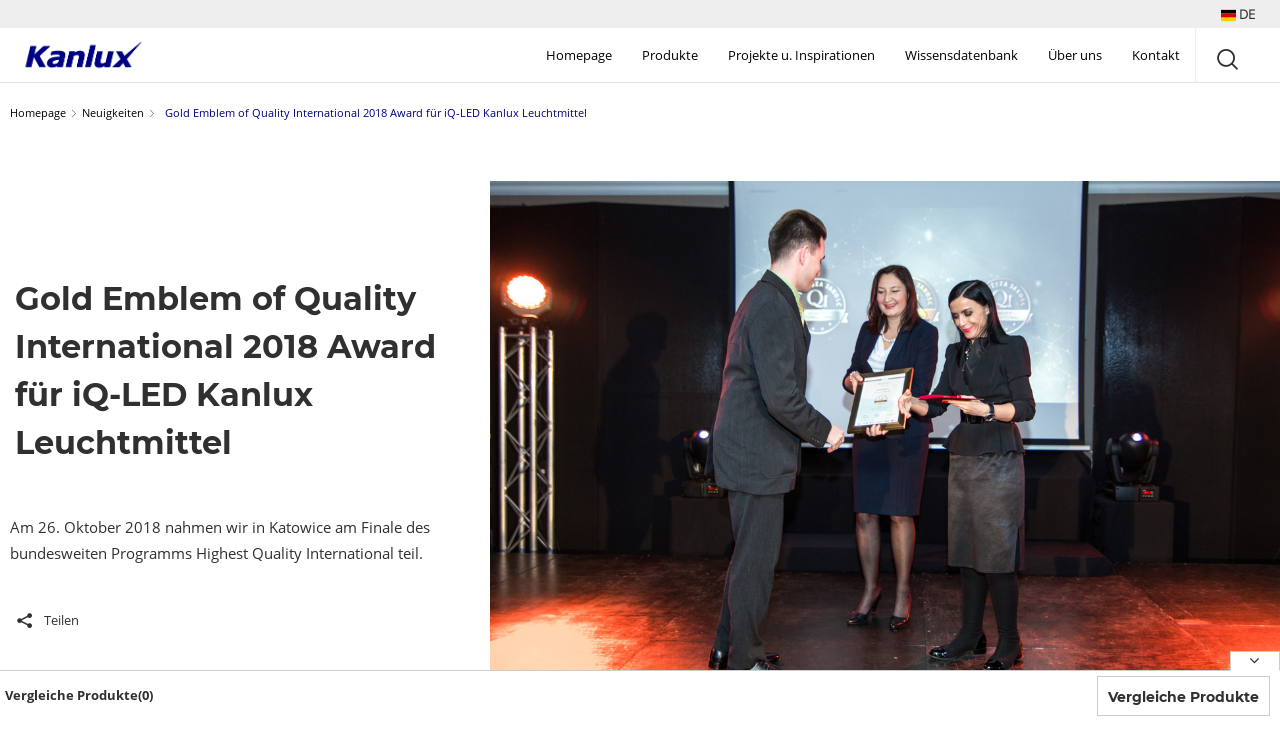

--- FILE ---
content_type: text/html; charset=utf-8
request_url: https://www.kanlux.com/de/neuigkeiten/award-qi-fur-xled
body_size: 11115
content:
<!DOCTYPE HTML>
<html lang="de">

<head>
    <title>Gold Emblem of Quality International 2018 Award für iQ-LED Kanlux Leuchtmittel
 - Kanlux</title>
    <meta charset="UTF-8">
    <meta http-equiv="X-UA-Compatible" content="IE=edge">
    <meta name="viewport" content="width=device-width, initial-scale=1">
    <meta name="p:domain_verify" content="f8d0cc8a1cc6defe25afbdf725018717"/>
    
    <meta name="_token" content="MWoxMeTn6fQedEXChj4mv7bT0XAcsHpdJM0mQTMN" />
    <meta name="description" content="Am 26. Oktober 2018 nahmen wir in Katowice am Finale des bundesweiten Programms Highest Quality International teil.">
    <meta name="author" content="Kanlux SA">
    
    <!-- generics -->
    <link rel="icon" href="/storage/assets/layout/favicon-32.png" sizes="32x32">
    <link rel="icon" href="/storage/assets/layout/favicon-96.png" sizes="96x96">
    <link rel="icon" href="/storage/assets/layout/favicon-128.png" sizes="128x128">
    <link rel="icon" href="/storage/assets/layout/favicon-192.png" sizes="192x192">
    <link rel="canonical" href="" />
    
    <!-- JS -->
    <script src="/js/bundle-head.js?id=48b0913fd46e6befacf3cb68bfefdab3"></script>
    <script src="/storage/assets/owl/owl.carousel.min.js"></script>
    <script src="/js/app.js?id=b0db76fa4ee87964489bd0c3789d2124"></script>
 
    <!-- Scripts -->
    
    <!-- Styles -->
    <link  as="style" rel="stylesheet preload prefetch"  href="/css/fonts.css">
    <link rel="stylesheet" href="/css/bundle.css?id=531abf0382b81c117f599b2eeee500b9">
        <link rel="stylesheet" href="/css/app.css?id=085502ff0cb40ae2541219745a5304a1">
    <link rel="stylesheet" type="text/css" href="https://www.kanlux.com/vendor/cookie-consent/css/cookie-consent.css">


    <!-- Check the 'targeting' cookie: -->
    
        <script nonce="6eJg5NnJcJKVIH9fzBPKt8YoiQ6OQ1bK" id="gtmScript">
            (function(w,d,s,l,i){w[l]=w[l]||[];w[l].push({'gtm.start':
            new Date().getTime(),event:'gtm.js'});var f=d.getElementsByTagName(s)[0],
            j=d.createElement(s),dl=l!='dataLayer'?'&l='+l:'';j.async=true;j.src=
            'https://www.googletagmanager.com/gtm.js?id='+i+dl;var n=d.querySelector('[nonce]');
            n&&j.setAttribute('nonce',n.nonce||n.getAttribute('nonce'));f.parentNode.insertBefore(j,f);
            })(window,document,'script','dataLayer','GTM-TZTJ3M8');
        </script>
    
    
   
</head>
<body>
    <a href="#content" class="skip-link">Przejdź do treści głównej</a>
    <!-- Google Tag Manager (noscript) -->
    <noscript><iframe src="https://www.googletagmanager.com/ns.html?id=GTM-TZTJ3M8" height="0" width="0" style="display:none;visibility:hidden"></iframe></noscript>
    <!-- End Google Tag Manager (noscript) -->
    <div class="block w100 logo-top">
            </div>
    <header class="block w100">
        <div class="inner-header-left"></div>
        <div class="inner-header-right">
                        <div class="dropdown" tabindex="0" role="button">
                <label for="dropdown-1"> <img src="/storage/assets/flag/de.svg" height="15" width="15" title="Zmień język na de" alt="flaga de"> DE</label>
                <input class="dropdown-open" type="checkbox" id="dropdown-1" aria-hidden="true"  hidden/>
                <label for="dropdown-1" class="dropdown-overlay"></label>
                <div class="dropdown-inner">
                    <div class="top-right links">
                        <ul>
                            
                                                                                                                <li>
                                <a rel="alternate" class="flag-link" hreflang="en" href="https://www.kanlux.com/en/news/award-qi-fur-xled">
                                    <img src="/storage/assets/flag/en.svg" height="15" width="15" title="Zmień język na en" alt=" flaga en"> English </a>
                            </li>
                                                                                                                <li>
                                <a rel="alternate" class="flag-link" hreflang="pl" href="https://www.kanlux.com/pl/aktualnosci/award-qi-fur-xled">
                                    <img src="/storage/assets/flag/pl.svg" height="15" width="15" title="Zmień język na pl" alt=" flaga pl"> Polski </a>
                            </li>
                                                                                                                                                                        <li>
                                <a rel="alternate" class="flag-link" hreflang="cz" href="https://www.kanlux.com/cz/novinky/award-qi-fur-xled">
                                    <img src="/storage/assets/flag/cz.svg" height="15" width="15" title="Zmień język na cz" alt=" flaga cz"> Čeština </a>
                            </li>
                                                                                                                <li>
                                <a rel="alternate" class="flag-link" hreflang="sk" href="https://www.kanlux.com/sk/novinky/award-qi-fur-xled">
                                    <img src="/storage/assets/flag/sk.svg" height="15" width="15" title="Zmień język na sk" alt=" flaga sk"> Slovenčina </a>
                            </li>
                                                                                                                <li>
                                <a rel="alternate" class="flag-link" hreflang="fr" href="https://www.kanlux.com/fr/actualites/award-qi-fur-xled">
                                    <img src="/storage/assets/flag/fr.svg" height="15" width="15" title="Zmień język na fr" alt=" flaga fr"> Français </a>
                            </li>
                                                                                                                <li>
                                <a rel="alternate" class="flag-link" hreflang="it" href="https://www.kanlux.com/it/attualita/award-qi-fur-xled">
                                    <img src="/storage/assets/flag/it.svg" height="15" width="15" title="Zmień język na it" alt=" flaga it"> Italiano </a>
                            </li>
                                                                                                                <li>
                                <a rel="alternate" class="flag-link" hreflang="bg" href="https://www.kanlux.com/bg/novini/award-qi-fur-xled">
                                    <img src="/storage/assets/flag/bg.svg" height="15" width="15" title="Zmień język na bg" alt=" flaga bg"> Български </a>
                            </li>
                                                                                                                <li>
                                <a rel="alternate" class="flag-link" hreflang="hu" href="https://www.kanlux.com/hu/hirek/award-qi-fur-xled">
                                    <img src="/storage/assets/flag/hu.svg" height="15" width="15" title="Zmień język na hu" alt=" flaga hu"> Magyar </a>
                            </li>
                                                                                                                <li>
                                <a rel="alternate" class="flag-link" hreflang="ro" href="https://www.kanlux.com/ro/stiri/award-qi-fur-xled">
                                    <img src="/storage/assets/flag/ro.svg" height="15" width="15" title="Zmień język na ro" alt=" flaga ro"> Română </a>
                            </li>
                                                                                                                <li>
                                <a rel="alternate" class="flag-link" hreflang="ua" href="https://www.kanlux.com/ua/novyny/award-qi-fur-xled">
                                    <img src="/storage/assets/flag/ua.svg" height="15" width="15" title="Zmień język na ua" alt=" flaga ua"> Українська </a>
                            </li>
                                                                                </ul>
                    </div>
                </div>
            </div>
        </div>
    </header>
    <nav class="block w100"  role="navigation">
        <div id="toggle_menu">
            <a href="https://www.kanlux.com/de"><img src="/storage/assets/layout/logo_stuck.png" class="logo_stuck" alt="Kanlux Oświetlenie" title="Kanlux Oświetlenie"><span class="visually-hidden">Strona główna Kanlux</span></a>

                            <div class="navigation megamenu">
                 
                    <ul class="container ul-reset mb-1">
    <li class="mfe"><a href="https://www.kanlux.com/de">Homepage</a></li>
    <li class='droppable '>
      <a class="produkty-link" href="https://www.kanlux.com/de/produkte/1/produkte">Produkte <i class="ico-right"></i></a>
      <div class="mega-menu">
      	<div class="container inner-content cf">
        <div class="mega-column">
          <ul class="ul-reset m-menu mb-back">
            <li></li>
          </ul>
          <ul class="ul-reset m-menu u0 link-only-mobile">
            <li class="produkty-link">
                <a id="produktlink" data-target="https://www.kanlux.com/de/produkte/1/produkte" href="https://www.kanlux.com/de/produkte/1/produkte">Alle anzeigen</a>
            </li>
          </ul>
          <ul class="ul-reset show-1024 m-menu u6">
            <li data-target="u6">Unsere Marken</li>

            <li class="mb-back"><a data-target="" tabindex="0"><i class="ico-left"></i>Powrót</a> </li>
            
                <li><a href="https://www.kanlux.com/de/produkte/17439/mowion-by-kanlux">MOWION by Kanlux</a></li>
                <li><a href="https://www.kanlux.com/de/produkte/17441/ideal-ts-by-kanlux">IDEAL-TS by Kanlux</a></li>
                                  <li><a href="https://www.kanlux.com/de/produkte/19422/kanlux-factory">Kanlux Factory</a></li>
                            
                <li ><a href="https://www.kanlux.com/de/smart">Kanlux SMART</a> </li>
                <li><a href="https://www.kanlux.com/de/produkte/17453/xled-kanlux">Kanlux XLED</a></li>
                <li ><a href="https://www.kanlux.com/de/iq">IQ-LED Kanlux</a> </li>
                <li><a href="https://www.kanlux.com/de/ogrod">Gartenkollektion 2023</a></li>
                <li class="nav_new">
                    <a href="https://www.kanlux.com/de/produkte/1/produkte#novelty:path=new"> Neuheiten</a>
                
                </li>
                  <!--<li><a class="nav_all" href='#'>Zeige alle</a></li>-->
                                
          </ul><!-- .ul-reset -->
        </div>   
        <div class="mega-column">
          <ul class="ul-reset m-menu u1">
            <li data-target="u1">Glühlampen</li>
            <li class="mb-back"><a data-target="" tabindex="0" ><i class="ico-left"></i>Powrót</a></li>
            <li><a href="https://www.kanlux.com/de/produkte/16227/led">LED</a></li>
            <li><a href="https://www.kanlux.com/de/produkte/16228/halogenlampen">Halogenlampen</a></li>
            <li><a href="https://www.kanlux.com/de/produkte/16229/leuchtstofflampen">Leuchtstofflampen</a></li>
            <li><a href="https://www.kanlux.com/de/produkte/16230/led-stripes-profile">LED Stripes & Profile</a></li>
            <li><a href="https://www.kanlux.com/de/produkte/16231/speziallampen">Speziallampen</a></li>
            <li><a href="https://www.kanlux.com/de/produkte/17444/led">IQ-LED Kanlux</a></li>
            <li><a href="https://www.kanlux.com/de/produkte/17453/xled-kanlux">Kanlux XLED</a></li>
            <li><a href="https://www.kanlux.com/de/produkte/30747/kanlux-extreme">Kanlux EXtreme</a></li>
            <li class="nav_all"><a href="https://www.kanlux.com/de/produkte/15598/gluhlampen" class="nav_all" href='#'>Zeige alle</a></li>

          </ul><!-- .ul-reset -->
            </div>   
            <div class="mega-column">
          <ul class="ul-reset m-menu u2">
              <li data-target="u2">Haus & Wohnung</li>
              <li class="mb-back"><a data-target="" tabindex="0" ><i class="ico-left"></i>Powrót</a> </li>
            <li><a href="https://www.kanlux.com/de/produkte/15610/deckenleuchten">Deckenleuchten</a></li>
            <li><a href="https://www.kanlux.com/de/produkte/15611/wandleuchten">Wandleuchten</a></li>
            <li><a href="https://www.kanlux.com/de/produkte/15612/stehleuchten-u-schreibtischleuchten">Stehleuchten & Schreibtischleuchten</a></li>
            <li><a href="https://www.kanlux.com/de/produkte/15614/mobelleuchten">Möbelleuchten</a></li>
            <li><a href="https://www.kanlux.com/de/produkte/15615/badleuchten">Badleuchten</a></li>
            <li><a href="https://www.kanlux.com/de/produkte/15616/technisches-licht">Technisches Licht</a></li>
            <li><a href="https://www.kanlux.com/de/produkte/15617/ausenleuchten">Außenleuchten</a></li>
            <li><a href="https://www.kanlux.com/de/produkte/15947/schaltermaterial">Schaltermaterial</a></li>
            <li><a href="https://www.kanlux.com/de/produkte/15950/elektroinstallation">Elektroinstallation</a></li>
            <li><a href="https://www.kanlux.com/de/produkte/18436/haus-installation">Haus Installation</a></li>
            <li class="nav_all"><a href="https://www.kanlux.com/de/produkte/15599/dom-i-mieszkanie.seo" class="nav_all" href='#'>Zeige alle</a></li>
          </ul><!-- .ul-reset -->
         </div>   
         <div class="mega-column">
          <ul class="ul-reset m-menu u3">
              <li data-target="u3">Gewerbe-Objekte</li>
              <li class="mb-back"><a data-target="" tabindex="0" ><i class="ico-left"></i>Powrót</a> </li>
            <li><a href="https://www.kanlux.com/de/produkte/15620/geschafte-u-boutiquen">Geschäfte & Boutiquen</a></li>
            <li><a href="https://www.kanlux.com/de/produkte/15977/buros">Büros</a></li>
            <li><a href="https://www.kanlux.com/de/produkte/15622/hotels-und-restaurants">Hotels & Restaurants</a></li>
            <li><a href="https://www.kanlux.com/de/produkte/15978/buroeinrichtung">Büroeinrichtung</a></li>
            <li><a href="https://www.kanlux.com/de/produkte/31565/Strassenleuchten-Parkplatzleuchten">Straßen- und Parkplatzleuchten</a></li>

            <li class="nav_all"><a href="https://www.kanlux.com/de/produkte/15600/gewerbe-objekte" class="nav_all" href='#'>Zeige alle</a></li>
          </ul><!-- .ul-reset -->
         </div>   
         <div class="mega-column">
          <ul class="ul-reset m-menu u4">
            <li data-target="u4">Öffentliche Einrichtungen</li>
            <li class="mb-back"><a data-target="" tabindex="0" ><i class="ico-left"></i>Powrót</a> </li>
            <li><a href="https://www.kanlux.com/de/produkte/15623/medizinische-einrichtungen">Medizinische Einrichtungen</a></li>
            <li><a href="https://www.kanlux.com/de/produkte/15624/verwaltungs-einrichtungen">Verwaltungs-Einrichtungen</a></li>
            <li><a href="https://www.kanlux.com/de/produkte/15625/schul-u-bildungseinrichtungen">Schul- u. Bildungseinrichtungen</a></li>
            <li><a href="https://www.kanlux.com/de/produkte/31566/Strassenleuchten-Parkplatzleuchten">Straßen- und Parkplatzleuchten</a></li>
            <li class="nav_all"><a href="https://www.kanlux.com/de/produkte/15601/offentliche-einrichtungen" class="nav_all" href='#'>Zeige alle</a></li>
          </ul><!-- .ul-reset -->
         </div>   
         <div class="mega-column">
          <ul class="ul-reset last-1024 m-menu u5">
            <li data-target="u5">Industrie-Objekte</li>
            <li class="mb-back"><a data-target="" tabindex="0" ><i class="ico-left"></i>Powrót</a> </li>
            <li><a href="https://www.kanlux.com/de/produkte/15626/fabrik-produktionsstatte">Fabrik/Produktionsstätte</a></li>
            <li><a href="https://www.kanlux.com/de/produkte/15627/lagerhallen">Lagerhallen</a></li>
            <li><a href="https://www.kanlux.com/de/produkte/31567/Strassenleuchten-Parkplatzleuchten">Straßen- und Parkplatzleuchten</a></li>

            <li class="nav_all"><a href="https://www.kanlux.com/de/produkte/15602/industrie-objekte" class="nav_all" href='#'>Zeige alle</a></li>
            <li class="hide-1024">
              <ul class="ul-reset inside-ul">
                <li>Unsere Marken</li>
                <li><a href="https://www.kanlux.com/de/produkte/17439/produkte">MOWION by Kanlux</a></li>
                <li><a href="https://www.kanlux.com/de/produkte/17441/produkte">IDEAL-TS by Kanlux</a></li>
                <li><a href="https://www.kanlux.com/de/produkte/19422/produkte">Kanlux Factory</a></li>
                <li><a class="nav_all" href='#'>Zeige alle</a></li>
              </ul>
            </li>
          </ul><!-- .ul-reset -->
        </div><!-- .ul-reset -->
        </div><!-- .container -->
      </div><!-- .mega-menu -->
    </li><!-- .droppable -->
    <li class="mfe "><a href="https://www.kanlux.com/de/projekte">Projekte u. Inspirationen</a></li>
    <li style="position:relative;" class="droppable "><a href="https://www.kanlux.com/de/wissen">Wissensdatenbank</a>
        <div class="mini-menu"> 
        <ul>
                        <li><a href="https://www.kanlux.com/de/artikel">Artikel</a></li>
            <li><a href="https://www.kanlux.com/de/wissen#konfiguratory">Produktkonfiguratoren</a></li>
            <li><a href="https://www.kanlux.com/de/wissen#faq">FAQ</a></li>
        </ul>
        </div>
    <li class="mfe "><a href="https://www.kanlux.com/de/firma/onas">Über uns</a></li>
        <li class="mfe "><a href="https://www.kanlux.com/de/kontakt">Kontakt</a></li>
  </ul>

  <script type="text/javascript" src="/js/nav.js"></script>
                                <i tabindex="0" role="button" class="ico-search" id="search" aria-label="search"></i>
                <i class="ico-hamburger" id="hmb"></i>
            </div>

            <div class="search_box">
                <form class="search_form" id="search_form" action="https://www.kanlux.com/de/suche" method="POST">
                    <input type="hidden" name="_token" value="MWoxMeTn6fQedEXChj4mv7bT0XAcsHpdJM0mQTMN" autocomplete="off">
                    <div class="search_cont">
                        <div class="easy-autocomplete eac-square">
                            <input type="text" name="keyword" id="searchbar" maxlength="100" autocomplete="off" aria-label="Suche..." onKeyUp="showResults(this.value)" placeholder="Suche...">
                            <div class="easy-autocomplete-container" id="eac-container-searchbar"><ul style="display: none;"></ul></div>
                        </div>
                    </div>
                    <div class="icon_search">
                        <i class="ico-search" role="img" aria-labelledby="search"></i>
                    </div>
                </form>
                <div class="close_search"> <i class="ico-remove" role="img" aria-label="close-search"></i></div>
            </div>
        </div>
    </nav>
        <main id="content" class="block w100 main-content page-news" role="main">
        <div class="block inside-row">
    <div class="flex-row breadcrumbs">
       <a href="https://www.kanlux.com/de">Homepage</a> <i class="ico-right"></i> <a href="/aktualnosci">Neuigkeiten</a> <i class="ico-right"></i> <p>Gold Emblem of Quality International 2018 Award für iQ-LED Kanlux Leuchtmittel</p>
    </div>
</div>
<div class="block w100 m20 inside-row">
        <div class="onas-okanluxie flex-col-13 to-left inside-row">
                <div class="box-13">
                    <h1 class="onas-header">Gold Emblem of Quality International 2018 Award für iQ-LED Kanlux Leuchtmittel</h1>
                    <p class="news-subtitle">
                            Am 26. Oktober 2018 nahmen wir in Katowice am Finale des bundesweiten Programms Highest Quality International teil.                    </p>
                    <span class="share-hover"><i class="ico-share"></i>Teilen                        <div class="share-box">
                            <div id="social-links"><ul><li class="fb inside-row"><a href="https://www.facebook.com/sharer/sharer.php?u=https://www.kanlux.com/pl/aktualnosci/award-qi-fur-xled" class="social-button " id=""><i class="ico-fb"></i></a></li><li class="wa inside-row"><a target="_blank" href="https://wa.me/?text=https://www.kanlux.com/pl/aktualnosci/award-qi-fur-xled" class="social-button " id=""><i class="ico-whatsapp"></i></a></li><li class="tw inside-row"><a href="https://twitter.com/intent/tweet?text=Gold+Emblem+of+Quality+International+2018+Award+f%C3%BCr+iQ-LED+Kanlux+Leuchtmittel&url=https://www.kanlux.com/pl/aktualnosci/award-qi-fur-xled" class="social-button " id=""><i class="ico-twitter"></i></a></li></ul></div></span></div>
            </div>
        </div>
        <div class="onas-okanluxie flex-col-23 inside-col">
            <div class="flex-col-23-l-imgbox inside-col">
                                        <img src="/storage/news/16571_1.jpg"  title="Gold Emblem of Quality International 2018 Award für iQ-LED Kanlux Leuchtmittel"alt="Gold Emblem of Quality International 2018 Award für iQ-LED Kanlux Leuchtmittel">
        </div>
    </div>
</div>

<div class="block m20 tech-block inside-row">
        <div class="block80 inside-col">
                <div class="tech80-section">
                                <p><br />
Das Programm wird vom Wirtschaftsforum organisiert und unter der Schirmherrschaft der Polnischen Agentur für Unternehmensentwicklung, des Polnischen Komitees für Normung und des Lehrstuhls für Qualitätsmanagement an der Wirtschaftsuniversität Krakau durchgeführt.<br />
Unsere<a href="https://www.kanlux.com/de/suche?keyword=IQ&amp;strona=1" tabindex="-1"> iQ-LED</a> Kanlux-Quellen wurden mit dem Gold Emblem QI 2018 ausgezeichnet, aber das ist noch nicht alles. Dies ist unser drittes Gold-Emblem und deshalb haben wir eine besondere Auszeichnung erhalten - die PERŁA QI 2018-Statuette.<br />
Diese Auszeichnungen bestätigen nicht nur die Qualität unserer Produkte, sondern auch die Tatsache, dass unsere Kunden Dienstleistungen auf höchstem Niveau erhalten.</p>
                </div>
                                <div class="news_gallery inside-row">
                                                                                                     <a href="/storage/news/16571_1.jpg" title=""><img src="/storage/news/thb/16571_1.jpg" alt="Gold Emblem of Quality International 2018 Award für iQ-LED Kanlux Leuchtmittel 1"title="Gold Emblem of Quality International 2018 Award für iQ-LED Kanlux Leuchtmittel 1"></a>
                                                                                                                                                                                                                                                                                                                                                                    </div>
                


                        </div>
</div>

<div class="block m20 onas-news inside-row">
    <h2><a href="/aktualnosci"> Neuigkeiten</a></h2>
    
            <div class="onas-newscard inside-col">
        <a href="/aktualnosci/Goldenes-Qualit-tszeichen-f-r-Kanlux">
        <img src="/storage/news/thb/22822_1.jpg" alt="">
        <h2>Goldenes Qualitätszeichen für Kanlux</h2>
        </a>
        <p>
                        Das Europäische Wirtschaftsforum, das eine Zusammenfassung der 15. Ausgabe des Quality International Programms war, fand am 30. November 2021 in Kattowitz statt.         </p>
        <span class="news-data">2021-12-19</span>
</div>
    
            <div class="onas-newscard inside-col">
        <a href="/aktualnosci/Beste-Marke-2021-Qualitat-Vertrauen-Ansehen">
        <img src="/storage/news/thb/20200_1.jpg" alt="">
        <h2>Beste Marke 2021 - Qualität, Vertrauen, Ansehen</h2>
        </a>
        <p>
                        Auch in diesem Jahr haben wir wieder den Titel „Beste Marke 2021 – Qualität, Vertrauen und Ansehen“ in der Kategorie LED-Beleuchtung gewonnen.         </p>
        <span class="news-data">2021-08-29</span>
</div>
    
            <div class="onas-newscard inside-col">
        <a href="/aktualnosci/Kanlux-gute-polnische-Marke">
        <img src="/storage/news/thb/20201_1.jpg" alt="">
        <h2>Kanlux - gute polnische Marke
</h2>
        </a>
        <p>
                        
In diesem Jahr wurde Kanlux mit dem Zeichen der Polnischen Guten Marke 2021 ausgezeichnet.         </p>
        <span class="news-data">2021-05-20</span>
</div>
    
            <div class="onas-newscard inside-col">
        <a href="/aktualnosci/ISO-9001-2015-audyt-2021">
        <img src="/storage/news/thb/22820_1.jpg" alt="">
        <h2>ISO 9001-2015 Audit 2021</h2>
        </a>
        <p>
                        Im März 2021 haben wir trotz der Pandemie erfolgreich ein Audit bestanden, das die Übereinstimmung unseres Unternehmens mit den Anforderungen der ISO 9001:2015 bestätigt.        </p>
        <span class="news-data">2021-04-19</span>
</div>
    </div>

<script src="/js/simpleLightbox.js"></script>
<script src="/js/news_detail.js"></script>

   
        <div class="block w100">
            <div class="inner-content">
                                <img src="/storage/assets/layout/logo_claim_en.png" alt="Kanlux claim" width="300" height="35" title="Kanlux więcej niż światło." class="bottom-logo">
                            </div>
        </div>
    </main>
    <footer class="block w100">
        <div class="block w100 grey-block">
        <div class="inner-content inner-footer">
            <div class="col-5">
                <span class="footer-header">Kontakt</span>
    <ul class="kontakt-list">
        <li>Kanlux GmbH Hauptverwaltung</li>
        <li><i class="ico-phone"></i><a href="tel:+4923156557255">+ 49 231 56 557 255</a></li>
        <li><i class="ico-fax"></i><a href="tel:+4923156557256">+ 49 231 56 557 256</a></li>
        <li><i class="ico-at"></i><a href="mailto:kanlux.gmbh@kanlux.com">kanlux.gmbh@kanlux.com</a></li>
        <li><i class="ico-loc"></i>Flugplatz 21, 44319 Dortmund</li>
        <li style="padding-left:30px;"> </li>
    </ul>
            </div>
            <div class="col-5 hide-xs">
                <span class="footer-header">Verknüpfungen</span>
                <ul>
                                        <li><a href="https://www.kanlux.com/de/impressum">Impressum</a></li>
                                        <li><a href="https://www.kanlux.com/de/neuigkeiten">Neuigkeiten</a></li>

                                                                                <!-- <li><a href="https://www.kanlux.com/de/firma/onas">Unternehmensfilm</a></li>
                    <li><a href="https://www.kanlux.com/de/firma/techpark#klab">Film über unser Kanlux-Labor</a></li>
                    <li><a href="https://www.kanlux.com/de/firma/techpark#produkcja">Kanlux Factory film</a></li>
                    <li><a href="https://www.kanlux.com/de/firma/techpark#spacer">Virtual walk</a></li> -->
                                        <li><a href="#" onclick="event.preventDefault();" data-modal="modal-kontakt">Kontakt Formular</a></li>
                    
                    
                    
                                    </ul>
            </div>
            <div class="col-5">
                <span class="footer-header">Neueste Kataloge</span>
<ul class="download-list">

    
        <li><a href="https://www.kanlux.com/de/katalogseite/kanlux-2025-de"><img width="29" height="40" src="/storage/assets/katalogi/kanlux-2025.jpg" title="Kanlux 2025" alt="Kanlux 2025">Kanlux 2025</a></li>
            <li><a href="/download/suplement_katalog_KANLUX_2025.pdf"><img width="29" height="40" src="/storage/assets/katalogi/katalog2025_suplement.jpg" title="Pobierz Suplement Nowości Kanlux 2025" alt="Okładka Suplementu Nowości Kanlux 2025"> Suplement Nowości Kanlux 2025</a></li>
        
                 <li><a href="https://www.kanlux.com/de/katalogseite/realizacje-en"><img width="29" height="40" src="/storage/assets/katalogi/realizacje_2025.jpg" title="Pobierz Realizacje Kanlux " alt="Okładka Realizacje Kanlux ">Catalogue Projects</a></li>
        <li><a href="https://www.kanlux.com/de/katalogseite/oprawy-lazienkowe-2024-en"><img width="29" height="40" src="/storage/assets/katalogi/oprawy-lazienkowe-2024.jpg" title="Pobierz Oprawy Łazienkowe Kanlux 2024" alt="Bathroom lights Kanlux 2024 cover">Bathroom lights Kanlux 2024</a></li>    
    <li><a href="https://www.kanlux.com/de/katalogseite/fabryka-en"><img width="29" height="40" src="/storage/assets/katalogi/fabryka2024.jpg" title="Pobierz Katalog Kanlux Fabryka 2024" alt="Okładka katalogu Kanlux Fabryka 2024">Kanlux Factory 2024</a></li>
    
 
     
    </ul>            </div>
            <div class="col-5">
                <span class="footer-header">Unsere dazugehörigen Marken</span>
<ul class="download-list">
         
    <li><a href="https://www.kanlux.com/de/katalogseite/its-2024"><img width="29" height="40" src="/storage/assets/katalogi/its24.jpg" title="Ideal TS 2024" alt="Ideal TS 2024">IDEAL TS by Kanlux 2024</a></li>
            <li><a href="https://www.kanlux.com/de/katalogseite/mowion-2025"><img width="29" height="40" src="/storage/assets/katalogi/mowion20.jpg" title="Mowion 2025" alt="Mowion 2025">MOWION by Kanlux 2025</a></li>
    </ul>            </div>
            <div class="col-5 col-smaller">
                <span class=" footer-header media_spolecznosciowe">Soziale Medien</span>
                <p>
                    Finde uns auf:                </p>
                <div class="footer_app media_icons">
                    
                    
                                        <a target="_blank" rel="noopener" href="https://www.facebook.com/Kanlux-Deutschland-105357431319091"> <i class="ico-fb"></i>Facebook</a>
                    <a target="_blank" rel="noopener" href="https://www.instagram.com/kanlux_official"> <i class="ico-instagram"></i>Instagram</a>
                                        <a target="_blank" rel="noopener" href="https://www.youtube.com/channel/UC4mjt9T8Yj79C1olOkMUIjA"> <i class="ico-yt"></i>Youtube</a>
                    <a target="_blank" rel="noopener" href="https://pl.pinterest.com/kanluxmore/"> <i class="ico-pinterest"></i>Pinterest</a>
                    
                    
                                            <a rel="noopener" taget="_blank" href="https://www.linkedin.com/company/kanlux-s-a">   <i class="ico-ln"></i>Linkedin</a> 
                                    </div>
                
            </div>
        </div>
        </div>
        <div class="block w100 bottom-block inside-row">
            &copy; 2026 Kanlux SA |
            <a href="https://www.kanlux.com/de/documents/polityka-prywatnosci"> Privacy policy</a> |
                        <a href="https://www.kanlux.com/de/documents/cookies"> Richtlinie für Cookies </a> |
            <a href="https://www.kanlux.com/de/documents/nota-prawna"> Rechtlicher Hinweis</a>
                                </div>
        <div class="block w100 por-bar-box inside-row">
  <div class="inner-content por-bar inside-row">
  <div class="por-bar-arrow">
    <i id="hide_arrow" class="icon-angle-right r90"></i>
  </div>

  <span>Vergleiche Produkte()</span>
  <div class="por-bar-prods inside-row">
  </div>
    <a href="#" id="compare_it" aria-label="Vergleiche Produkte" class="btn btn-white por-bar-btn">Vergleiche Produkte</a>
  </div>
</div>

<script type="text/javascript" src="/js/porownywarka-bar_v1.js"></script>    </footer>

    <div class="modal-vanilla " id="modal-kontakt">
    <div class="modal-vanilla-bg modal-exit"></div>
    <div class="modal-vanilla-container">
      <div class="modal-body inside-row">
          <button type="button" class="close modal-exit">&times;</button>
        <div class="kontakt-txthalf inside-col">
                <div class="kontakt-modal">
                        <span class="gk-title">Wie können wir helfen?</span>
                                        <form class="kontakt-form p20 inside-col" method="POST" action="https://www.kanlux.com/de/kontakt" enctype="multipart/form-data"><input type="hidden" name="_token" value="MWoxMeTn6fQedEXChj4mv7bT0XAcsHpdJM0mQTMN">
                        <input type="hidden" name="_token" value="MWoxMeTn6fQedEXChj4mv7bT0XAcsHpdJM0mQTMN" autocomplete="off">                            <span>*- Pflichtfeld</span>
                        <label for="imie">Name*</label>
                        <input type="text" name="imie" id="imie" placeholder="Name eingeben">
                        <input type="text" name="company" id="company" placeholder="Nie uzupełniać">
                        <label for="temat">Topic*</label>
                        <input type="text" name="temat" id="temat" placeholder="Enter topic">

                        
                        
                        <label for="email">E-mail*</label>
                        <input type="text" name="email" id="email" placeholder="Email eingeben">
                        <label for="wiadomosc">Nachricht</label>
                        <textarea name="wiadomosc" id="wiadomosc" placeholder="Deine Nachricht" cols="1" rows="1"></textarea>
                            <button class="btn btn-white btn-kontakt" type="submit">Senden</button>
                        <div class="job-rodo">
                    <p class="rodo-start">
                                    <b> Informationen zur Verarbeitung personenbezogener Daten (DSGVO)</b>
                                    <p>
                                        Der für die Verarbeitung Ihrer personenbezogenen Daten Verantwortliche, ist der Datenschutzbeauftragte der Kanlux S.A. mit Sitz in Polen Ort: Radzionków PLZ: (41-922) in der Strasse: Ul. Objazdowa 1-3,. </p><p class="rodo-hide">
    1. Kontaktdaten des Datenschutzbeauftragten: <a href="mailto:ado@kanlux.pl">ado@kanlux.pl</a>.  <br>
    2. Personenbezogene Daten werden nur zum Zwecke der Erfüllung des berechtigten Interesses des für die Verarbeitung Verantwortlichen an der Ausführung des Vertrags, der Geltendmachung von Ansprüchen im Zusammenhang mit der ausgeführten Geschäftstätigkeit und - bei freiwilliger Einwilligung - der Direktvermarktung seiner eigenen Produkte oder Dienstleistungen verarbeitet.<br>
3. Personenbezogene Daten werden in der IT-Umgebung gespeichert, was bedeutet, dass Daten auch vorübergehend gespeichert und verarbeitet werden können, z. in Sicherungskopien im Rahmen von Tests von IT-Systemen oder -Verfahren zur Aufdeckung von Unregelmäßigkeiten oder zum Schutz vor Betrug oder Angriffen, um die Sicherheit und das ordnungsgemäße Funktionieren von IT-Systemen zu gewährleisten.
4. Empfänger der Daten sind Stellen, die den für die Verarbeitung Verantwortlichen im Bereich der IT-Dienstleistungen, Transportdienstleistungen und Tochtergesellschaften und verbundenen Unternehmen der Kanlux SA sowie deren ständige Handelsvertreter mit Sitz im Hoheitsgebiet eines Mitgliedstaats der Europäischen Union unterstützen, sowie Anwälte und Wirtschaftsprüfer.<br>
5. Der für die Verarbeitung Verantwortliche beabsichtigt nicht, die Daten an ein Drittland oder eine internationale Organisation zu übermitteln.<br>
6. Personenbezogene Daten werden für die Dauer des Vertrags und nach dessen Beendigung - für den Zeitraum, der für die Erfüllung der Buchhaltungs- oder Steuerpflichten erforderlich ist (für deren Dauer), und für den Zeitraum, der für den Ablauf oder die Verjährung von Ansprüchen aus erforderlich ist, aufbewahrt die Vereinbarung und im Falle der Einwilligung zur Verarbeitung personenbezogener Daten für Marketingzwecke - bis zum Widerruf der Einwilligung.<br>
7. Sie haben das Recht:<br>
a) Zugang zu Daten fordern;<br>
b) zu verlangen, dass Ihre Daten berichtigt werden, wenn sie falsch gespeichert oder geändert wurden;<br>
c) Die Löschung Ihrer Daten zu verlangen, wenn die Rechtsgrundlage für deren Verarbeitung nicht mehr besteht;<br>
d) die Einschränkung der Verarbeitung zu verlangen, wenn diese Ihrer Meinung nach falsch ist (für einen Zeitraum, in dem der Datenschutzbeauftragte die Richtigkeit der Daten überprüfen kann) oder bis die Verarbeitung Ihres Widerspruchs ansteht, oder wenn der Datenschutzbeauftragte die personenbezogenen Daten nicht mehr benötigt, Sie diese jedoch benötigen, um Ihre Ansprüche geltend zu machen, zu verfolgen oder zu verteidigen;<br>
e) Einwände gegen die Verarbeitung personenbezogener Daten erheben, wenn sie für die vom für die Verarbeitung Verantwortlichen Interessen nicht mehr erforderlich sind;<br>
f) Eine Beschwerde bei der Aufsichtsbehörde zu erlassen, wenn Sie der Meinung sind, dass die Verarbeitung Ihrer personenbezogenen Daten gegen das Gesetz verstößt.<br>
8. Die Bereitstellung von Daten im Zusammenhang mit der Durchführung der Vereinbarung ist freiwillig, jedoch für die Zwecke der Durchführung der Vereinbarung erforderlich. Die Angabe von Daten zu Marketingzwecken ist freiwillig.<br>
9. Auf der Grundlage Ihrer persönlichen Daten werden keine automatisierten Entscheidungen getroffen, auch nicht durch Profilerstellung.<br>
10. Sobald die Verarbeitung Ihrer personenbezogenen Daten für den ursprünglichen Zweck abgeschlossen ist, werden die Daten zu keinem anderen Zweck verarbeitet.<br>                                    </p>
                            <span class="show-more-rodo">Zeige mehr &#x25BE; </span>
                        </div>
                </form>

                </div>
         </div>
       </div>
     </div>
  
</div>

<script type="text/javascript" src="/js/kontakt-modal.js"></script>

    


            
<div role="dialog" aria-labelledby="lcc-modal-alert-label" aria-describedby="lcc-modal-alert-desc" aria-modal="true" class="lcc-modal lcc-modal--alert js-lcc-modal js-lcc-modal-alert" style="display: none;"
     data-cookie-key="__cookie_consent"
     data-cookie-value-analytics="2"
     data-cookie-value-marketing="3"
     data-cookie-value-both="true"
     data-cookie-value-none="false"
     data-cookie-expiration-days="365"
     data-gtm-event="cookie_refresh"
     data-ignored-paths=""
>
    <div class="lcc-modal__content">
        <h2 id="lcc-modal-alert-label" class="lcc-modal__title">
            Diese Website verwendet Cookies        </h2>
        <p id="lcc-modal-alert-desc" class="lcc-text">
            Unsere Website verwendet Cookies, damit wir Ihre Nutzung der Website analysieren, einen besseren Service anbieten und Inhalte auf Ihre Bedürfnisse abstimmen können. Sie können alle Cookies akzeptieren oder Ihre Präferenzen in den 'Cookie-Einstellungen' verfeinern, indem Sie Ihre Zustimmung zu ihrer Verwendung erteilen oder verweigern (außer wenn dies notwendig ist). Standardmäßig sind nur Cookies aktiviert, die das ordnungsgemäße Funktionieren der Website ermöglichen.
        </p>
    </div>
    <div class="lcc-modal__actions">
        <button type="button" class="lcc-button js-lcc-accept">
            Alle Cookies akzeptieren        </button>
        <button type="button" class="lcc-button lcc-button--link js-lcc-essentials">
            Nur wesentliche Cookies akzeptieren        </button>
        <button type="button" class="lcc-button lcc-button--link js-lcc-settings-toggle">
            Ihre Präferenzen anpassen        </button>
    </div>
</div>

<div role="dialog" aria-labelledby="lcc-modal-settings-label" aria-describedby="lcc-modal-settings-desc" aria-modal="true" class="lcc-modal lcc-modal--settings js-lcc-modal js-lcc-modal-settings" style="display: none;">
    <button class="lcc-modal__close js-lcc-settings-toggle" type="button">
        <span class="lcc-u-sr-only">
            Schließen        </span>
        &times;
    </button>
    <div class="lcc-modal__content">
        <div class="lcc-modal__content">
            <h2 id="lcc-modal-settings-label" class="lcc-modal__title">
                Cookie-Einstellungen            </h2>
            <p id="lcc-modal-settings-desc" class="lcc-text">
                Unsere Website verwendet Cookies, um Ihnen einen besseren Service bieten zu können, die Nutzung der Website zu analysieren und die Inhalte Ihren Bedürfnissen anzupassen. Sie können jederzeit wählen, welche Cookies Sie akzeptieren und welche Sie ablehnen. Weitere Informationen darüber, was Cookies sind und welche Arten von Cookies wir speichern, finden Sie in unserer Cookie-Richtlinie.
            </p>
            <div class="lcc-modal__section lcc-u-text-center">
                <button type="button" class="lcc-button js-lcc-accept">
                    Alle Cookies akzeptieren                </button>
            </div>
            <div class="lcc-modal__section">
                <label for="lcc-checkbox-essential" class="lcc-label">
                    <input type="checkbox" id="lcc-checkbox-essential" disabled="disabled" checked="checked">
                    <span>Wesentliche Cookies</span>
                </label>
                <p class="lcc-text">
                    Sie sind aus technischen Gründen notwendig und können nicht deaktiviert werden. Ohne sie könnte diese Website nicht richtig funktionieren.                </p>
            </div>
            <div class="lcc-modal__section">
                <label for="lcc-checkbox-funtcional" class="lcc-label">
                    <input type="checkbox" id="lcc-checkbox-funtcional" disabled="disabled" checked="checked">
                    <span>Funktionale Cookies</span>
                </label>
                <p class="lcc-text">
                    Sie gewährleisten die korrekte Funktionalität der Website und eine bessere Personalisierung. Diese Cookies speichern die von Ihnen getroffenen Auswahlen, z. B. die bevorzugte Sprache oder Region, und ändern das Aussehen und die Bedienung der Website. Sie sind für bestimmte Funktionen der Website unerlässlich. Ohne sie können einige Funktionen deaktiviert sein.                </p>
            </div>
            <div class="lcc-modal__section">
                <label for="lcc-checkbox-analytics" class="lcc-label">
                    <input type="checkbox" id="lcc-checkbox-analytics">
                    <span>Analytische Cookies</span>
                </label>
                <p class="lcc-text">
                    Sie sammeln anonyme Informationen darüber, wie die Website genutzt wird, was zu einer besseren Leistung und Anpassung an die Bedürfnisse der Besucher führt. Die Cookies ermöglichen es uns, die Popularität der Seiten zu messen, festzustellen, welche Seiten bereits besucht wurden, die Besuche zu zählen und zu ermitteln, welche Funktionen der Website genutzt wurden. Wenn Sie mit der Verwendung von Cookies nicht einverstanden sind, kann es sein, dass Sie auf bestimmte Funktionen der Website nicht zugreifen können.                </p>
            </div>
            <div class="lcc-modal__section">
                <label for="lcc-checkbox-marketing" class="lcc-label">
                    <input type="checkbox" id="lcc-checkbox-marketing">
                    <span>Marketing-Cookies</span>
                </label>
                <p class="lcc-text">
                    Sie ermöglichen die Bereitstellung von Marketing-Inhalten, die auf Ihre Präferenzen zugeschnitten sind und Ihr Interessenprofil erkennen. Sie helfen dabei, Produkte besser zu bewerben, relevante Werbung auf dieser und anderen Websites anzuzeigen oder Inhalte über externe soziale Netzwerke zu teilen. Sie können auch verwendet werden, um beispielsweise die Anzahl der Anzeigen einer bestimmten Werbung zu begrenzen oder die Wirksamkeit einer Werbekampagne zu messen.                </p>
            </div>
        </div>
    </div>
    <div class="lcc-modal__actions">
        <button type="button" class="lcc-button js-lcc-settings-save">
            Meine Auswahl speichern        </button>
    </div>
</div>

<div class="lcc-backdrop js-lcc-backdrop" style="display: none;"></div>
<script type="text/javascript" src="https://www.kanlux.com/vendor/cookie-consent/js/cookie-consent.js"></script></body>
<script>
    
function showResults(val) {
    var locale = window.location.href.replace('https://www.kanlux.com/', '');
    var locale2 = locale.replace('http://localhost/', '');
    var local = locale2.substring(0,2);
    var prodlang = "produkt/{sku}";
    var prod = prodlang.replace('{sku}', '');
    res = document.getElementById("eac-container-searchbar");
    res.innerHTML = '';
    if (val == '' || val.length < 3) {
      return;
    }
    let list = '';
    fetch("/"+local+"/ajax/products/autocomplete/" + val).then(
     function (response) {
       return response.json();
     }).then(function (data) {
       var limit = data.length > 10 ? 10 : data.length;
       for (i=0; i< limit ; i++) {
        if(data[i].familyName==null){ data[i].familyName = '';}
        if(data[i].opis==null){ data[i].opis = '';}
        var img  =  '<img class="searchbrand" src="/storage/assets/marki/'+data[i].brand+'.png"><img src="/storage/products/main/thb/'+data[i].sku+'.jpg">';
        var element =  img+'<p>'+data[i].sku + '</p> <b class="searchopis" >'+data[i].opis+' '+ data[i].familyName + '</b> <p>'+data[i].name+'</p>' ;
            list += '<li><a class="eac-item" href="https://www.kanlux.com/'+local+'/'+prod+data[i].sku+'/'+data[i].seourl+'">' + element + '</a></li>';
       }
       res.innerHTML = '<ul>' + list + '</ul>';
       return true;
     }).catch(function (err) {
       console.warn('Something went wrong.', err);
       return false;
     });
  }

  
    </script>

</html>

--- FILE ---
content_type: text/css
request_url: https://www.kanlux.com/css/fonts.css
body_size: 132
content:
@font-face{font-display:swap;font-family:montserratbold;font-style:normal;font-weight:400;src:url(/fonts/montserrat-bold-webfont.woff2) format("woff2"),url(/fonts/montserrat-bold-webfont.woff) format("woff")}@font-face{font-display:swap;font-family:montserratregular;font-style:normal;font-weight:400;src:url(/fonts/montserrat-regular-webfont.woff2) format("woff2"),url(/fonts/montserrat-regular-webfont.woff) format("woff")}@font-face{font-display:swap;font-family:open_sansbold;font-style:normal;font-weight:400;src:url(/fonts/opensans-bold-webfont.woff2) format("woff2"),url(/fonts/opensans-bold-webfont.woff) format("woff")}@font-face{font-display:swap;font-family:open_sansitalic;font-style:normal;font-weight:400;src:url(/fonts/opensans-italic-webfont.woff2) format("woff2"),url(/fonts/opensans-italic-webfont.woff) format("woff")}@font-face{font-display:swap;font-family:open_sanslight;font-style:normal;font-weight:400;src:url(/fonts/opensans-light-webfont.woff2) format("woff2"),url(/fonts/opensans-light-webfont.woff) format("woff")}@font-face{font-display:swap;font-family:open_sanslight_italic;font-style:normal;font-weight:400;src:url(/fonts/opensans-lightitalic-webfont.woff2) format("woff2"),url(/fonts/opensans-lightitalic-webfont.woff) format("woff")}@font-face{font-display:swap;font-family:open_sansregular;font-style:normal;font-weight:400;src:url(/fonts/opensans-regular-webfont.woff2) format("woff2"),url(/fonts/opensans-regular-webfont.woff) format("woff")}


--- FILE ---
content_type: application/javascript
request_url: https://www.kanlux.com/js/bundle-head.js?id=48b0913fd46e6befacf3cb68bfefdab3
body_size: 94848
content:
if(function(t,e){"use strict";"object"==typeof module&&"object"==typeof module.exports?module.exports=t.document?e(t,!0):function(t){if(!t.document)throw new Error("jQuery requires a window with a document");return e(t)}:e(t)}("undefined"!=typeof window?window:this,(function(t,e){"use strict";var n=[],i=Object.getPrototypeOf,o=n.slice,r=n.flat?function(t){return n.flat.call(t)}:function(t){return n.concat.apply([],t)},s=n.push,a=n.indexOf,u={},l=u.toString,h=u.hasOwnProperty,c=h.toString,d=c.call(Object),p={},f=function(t){return"function"==typeof t&&"number"!=typeof t.nodeType&&"function"!=typeof t.item},m=function(t){return null!=t&&t===t.window},g=t.document,_={type:!0,src:!0,nonce:!0,noModule:!0};function v(t,e,n){var i,o,r=(n=n||g).createElement("script");if(r.text=t,e)for(i in _)(o=e[i]||e.getAttribute&&e.getAttribute(i))&&r.setAttribute(i,o);n.head.appendChild(r).parentNode.removeChild(r)}function y(t){return null==t?t+"":"object"==typeof t||"function"==typeof t?u[l.call(t)]||"object":typeof t}var x="3.6.0",b=function(t,e){return new b.fn.init(t,e)};function w(t){var e=!!t&&"length"in t&&t.length,n=y(t);return!f(t)&&!m(t)&&("array"===n||0===e||"number"==typeof e&&0<e&&e-1 in t)}b.fn=b.prototype={jquery:x,constructor:b,length:0,toArray:function(){return o.call(this)},get:function(t){return null==t?o.call(this):t<0?this[t+this.length]:this[t]},pushStack:function(t){var e=b.merge(this.constructor(),t);return e.prevObject=this,e},each:function(t){return b.each(this,t)},map:function(t){return this.pushStack(b.map(this,(function(e,n){return t.call(e,n,e)})))},slice:function(){return this.pushStack(o.apply(this,arguments))},first:function(){return this.eq(0)},last:function(){return this.eq(-1)},even:function(){return this.pushStack(b.grep(this,(function(t,e){return(e+1)%2})))},odd:function(){return this.pushStack(b.grep(this,(function(t,e){return e%2})))},eq:function(t){var e=this.length,n=+t+(t<0?e:0);return this.pushStack(0<=n&&n<e?[this[n]]:[])},end:function(){return this.prevObject||this.constructor()},push:s,sort:n.sort,splice:n.splice},b.extend=b.fn.extend=function(){var t,e,n,i,o,r,s=arguments[0]||{},a=1,u=arguments.length,l=!1;for("boolean"==typeof s&&(l=s,s=arguments[a]||{},a++),"object"==typeof s||f(s)||(s={}),a===u&&(s=this,a--);a<u;a++)if(null!=(t=arguments[a]))for(e in t)i=t[e],"__proto__"!==e&&s!==i&&(l&&i&&(b.isPlainObject(i)||(o=Array.isArray(i)))?(n=s[e],r=o&&!Array.isArray(n)?[]:o||b.isPlainObject(n)?n:{},o=!1,s[e]=b.extend(l,r,i)):void 0!==i&&(s[e]=i));return s},b.extend({expando:"jQuery"+(x+Math.random()).replace(/\D/g,""),isReady:!0,error:function(t){throw new Error(t)},noop:function(){},isPlainObject:function(t){var e,n;return!(!t||"[object Object]"!==l.call(t)||(e=i(t))&&("function"!=typeof(n=h.call(e,"constructor")&&e.constructor)||c.call(n)!==d))},isEmptyObject:function(t){var e;for(e in t)return!1;return!0},globalEval:function(t,e,n){v(t,{nonce:e&&e.nonce},n)},each:function(t,e){var n,i=0;if(w(t))for(n=t.length;i<n&&!1!==e.call(t[i],i,t[i]);i++);else for(i in t)if(!1===e.call(t[i],i,t[i]))break;return t},makeArray:function(t,e){var n=e||[];return null!=t&&(w(Object(t))?b.merge(n,"string"==typeof t?[t]:t):s.call(n,t)),n},inArray:function(t,e,n){return null==e?-1:a.call(e,t,n)},merge:function(t,e){for(var n=+e.length,i=0,o=t.length;i<n;i++)t[o++]=e[i];return t.length=o,t},grep:function(t,e,n){for(var i=[],o=0,r=t.length,s=!n;o<r;o++)!e(t[o],o)!==s&&i.push(t[o]);return i},map:function(t,e,n){var i,o,s=0,a=[];if(w(t))for(i=t.length;s<i;s++)null!=(o=e(t[s],s,n))&&a.push(o);else for(s in t)null!=(o=e(t[s],s,n))&&a.push(o);return r(a)},guid:1,support:p}),"function"==typeof Symbol&&(b.fn[Symbol.iterator]=n[Symbol.iterator]),b.each("Boolean Number String Function Array Date RegExp Object Error Symbol".split(" "),(function(t,e){u["[object "+e+"]"]=e.toLowerCase()}));var T=function(t){var e,n,i,o,r,s,a,u,l,h,c,d,p,f,m,g,_,v,y,x="sizzle"+1*new Date,b=t.document,w=0,T=0,P=ut(),L=ut(),C=ut(),S=ut(),E=function(t,e){return t===e&&(c=!0),0},k={}.hasOwnProperty,M=[],A=M.pop,N=M.push,z=M.push,O=M.slice,D=function(t,e){for(var n=0,i=t.length;n<i;n++)if(t[n]===e)return n;return-1},j="checked|selected|async|autofocus|autoplay|controls|defer|disabled|hidden|ismap|loop|multiple|open|readonly|required|scoped",I="[\\x20\\t\\r\\n\\f]",B="(?:\\\\[\\da-fA-F]{1,6}"+I+"?|\\\\[^\\r\\n\\f]|[\\w-]|[^\0-\\x7f])+",R="\\["+I+"*("+B+")(?:"+I+"*([*^$|!~]?=)"+I+"*(?:'((?:\\\\.|[^\\\\'])*)'|\"((?:\\\\.|[^\\\\\"])*)\"|("+B+"))|)"+I+"*\\]",Z=":("+B+")(?:\\((('((?:\\\\.|[^\\\\'])*)'|\"((?:\\\\.|[^\\\\\"])*)\")|((?:\\\\.|[^\\\\()[\\]]|"+R+")*)|.*)\\)|)",H=new RegExp(I+"+","g"),q=new RegExp("^"+I+"+|((?:^|[^\\\\])(?:\\\\.)*)"+I+"+$","g"),F=new RegExp("^"+I+"*,"+I+"*"),U=new RegExp("^"+I+"*([>+~]|"+I+")"+I+"*"),W=new RegExp(I+"|>"),V=new RegExp(Z),$=new RegExp("^"+B+"$"),G={ID:new RegExp("^#("+B+")"),CLASS:new RegExp("^\\.("+B+")"),TAG:new RegExp("^("+B+"|[*])"),ATTR:new RegExp("^"+R),PSEUDO:new RegExp("^"+Z),CHILD:new RegExp("^:(only|first|last|nth|nth-last)-(child|of-type)(?:\\("+I+"*(even|odd|(([+-]|)(\\d*)n|)"+I+"*(?:([+-]|)"+I+"*(\\d+)|))"+I+"*\\)|)","i"),bool:new RegExp("^(?:"+j+")$","i"),needsContext:new RegExp("^"+I+"*[>+~]|:(even|odd|eq|gt|lt|nth|first|last)(?:\\("+I+"*((?:-\\d)?\\d*)"+I+"*\\)|)(?=[^-]|$)","i")},X=/HTML$/i,Y=/^(?:input|select|textarea|button)$/i,K=/^h\d$/i,J=/^[^{]+\{\s*\[native \w/,Q=/^(?:#([\w-]+)|(\w+)|\.([\w-]+))$/,tt=/[+~]/,et=new RegExp("\\\\[\\da-fA-F]{1,6}"+I+"?|\\\\([^\\r\\n\\f])","g"),nt=function(t,e){var n="0x"+t.slice(1)-65536;return e||(n<0?String.fromCharCode(n+65536):String.fromCharCode(n>>10|55296,1023&n|56320))},it=/([\0-\x1f\x7f]|^-?\d)|^-$|[^\0-\x1f\x7f-\uFFFF\w-]/g,ot=function(t,e){return e?"\0"===t?"�":t.slice(0,-1)+"\\"+t.charCodeAt(t.length-1).toString(16)+" ":"\\"+t},rt=function(){d()},st=xt((function(t){return!0===t.disabled&&"fieldset"===t.nodeName.toLowerCase()}),{dir:"parentNode",next:"legend"});try{z.apply(M=O.call(b.childNodes),b.childNodes),M[b.childNodes.length].nodeType}catch(e){z={apply:M.length?function(t,e){N.apply(t,O.call(e))}:function(t,e){for(var n=t.length,i=0;t[n++]=e[i++];);t.length=n-1}}}function at(t,e,i,o){var r,a,l,h,c,f,_,v=e&&e.ownerDocument,b=e?e.nodeType:9;if(i=i||[],"string"!=typeof t||!t||1!==b&&9!==b&&11!==b)return i;if(!o&&(d(e),e=e||p,m)){if(11!==b&&(c=Q.exec(t)))if(r=c[1]){if(9===b){if(!(l=e.getElementById(r)))return i;if(l.id===r)return i.push(l),i}else if(v&&(l=v.getElementById(r))&&y(e,l)&&l.id===r)return i.push(l),i}else{if(c[2])return z.apply(i,e.getElementsByTagName(t)),i;if((r=c[3])&&n.getElementsByClassName&&e.getElementsByClassName)return z.apply(i,e.getElementsByClassName(r)),i}if(n.qsa&&!S[t+" "]&&(!g||!g.test(t))&&(1!==b||"object"!==e.nodeName.toLowerCase())){if(_=t,v=e,1===b&&(W.test(t)||U.test(t))){for((v=tt.test(t)&&_t(e.parentNode)||e)===e&&n.scope||((h=e.getAttribute("id"))?h=h.replace(it,ot):e.setAttribute("id",h=x)),a=(f=s(t)).length;a--;)f[a]=(h?"#"+h:":scope")+" "+yt(f[a]);_=f.join(",")}try{return z.apply(i,v.querySelectorAll(_)),i}catch(e){S(t,!0)}finally{h===x&&e.removeAttribute("id")}}}return u(t.replace(q,"$1"),e,i,o)}function ut(){var t=[];return function e(n,o){return t.push(n+" ")>i.cacheLength&&delete e[t.shift()],e[n+" "]=o}}function lt(t){return t[x]=!0,t}function ht(t){var e=p.createElement("fieldset");try{return!!t(e)}catch(t){return!1}finally{e.parentNode&&e.parentNode.removeChild(e),e=null}}function ct(t,e){for(var n=t.split("|"),o=n.length;o--;)i.attrHandle[n[o]]=e}function dt(t,e){var n=e&&t,i=n&&1===t.nodeType&&1===e.nodeType&&t.sourceIndex-e.sourceIndex;if(i)return i;if(n)for(;n=n.nextSibling;)if(n===e)return-1;return t?1:-1}function pt(t){return function(e){return"input"===e.nodeName.toLowerCase()&&e.type===t}}function ft(t){return function(e){var n=e.nodeName.toLowerCase();return("input"===n||"button"===n)&&e.type===t}}function mt(t){return function(e){return"form"in e?e.parentNode&&!1===e.disabled?"label"in e?"label"in e.parentNode?e.parentNode.disabled===t:e.disabled===t:e.isDisabled===t||e.isDisabled!==!t&&st(e)===t:e.disabled===t:"label"in e&&e.disabled===t}}function gt(t){return lt((function(e){return e=+e,lt((function(n,i){for(var o,r=t([],n.length,e),s=r.length;s--;)n[o=r[s]]&&(n[o]=!(i[o]=n[o]))}))}))}function _t(t){return t&&void 0!==t.getElementsByTagName&&t}for(e in n=at.support={},r=at.isXML=function(t){var e=t&&t.namespaceURI,n=t&&(t.ownerDocument||t).documentElement;return!X.test(e||n&&n.nodeName||"HTML")},d=at.setDocument=function(t){var e,o,s=t?t.ownerDocument||t:b;return s!=p&&9===s.nodeType&&s.documentElement&&(f=(p=s).documentElement,m=!r(p),b!=p&&(o=p.defaultView)&&o.top!==o&&(o.addEventListener?o.addEventListener("unload",rt,!1):o.attachEvent&&o.attachEvent("onunload",rt)),n.scope=ht((function(t){return f.appendChild(t).appendChild(p.createElement("div")),void 0!==t.querySelectorAll&&!t.querySelectorAll(":scope fieldset div").length})),n.attributes=ht((function(t){return t.className="i",!t.getAttribute("className")})),n.getElementsByTagName=ht((function(t){return t.appendChild(p.createComment("")),!t.getElementsByTagName("*").length})),n.getElementsByClassName=J.test(p.getElementsByClassName),n.getById=ht((function(t){return f.appendChild(t).id=x,!p.getElementsByName||!p.getElementsByName(x).length})),n.getById?(i.filter.ID=function(t){var e=t.replace(et,nt);return function(t){return t.getAttribute("id")===e}},i.find.ID=function(t,e){if(void 0!==e.getElementById&&m){var n=e.getElementById(t);return n?[n]:[]}}):(i.filter.ID=function(t){var e=t.replace(et,nt);return function(t){var n=void 0!==t.getAttributeNode&&t.getAttributeNode("id");return n&&n.value===e}},i.find.ID=function(t,e){if(void 0!==e.getElementById&&m){var n,i,o,r=e.getElementById(t);if(r){if((n=r.getAttributeNode("id"))&&n.value===t)return[r];for(o=e.getElementsByName(t),i=0;r=o[i++];)if((n=r.getAttributeNode("id"))&&n.value===t)return[r]}return[]}}),i.find.TAG=n.getElementsByTagName?function(t,e){return void 0!==e.getElementsByTagName?e.getElementsByTagName(t):n.qsa?e.querySelectorAll(t):void 0}:function(t,e){var n,i=[],o=0,r=e.getElementsByTagName(t);if("*"===t){for(;n=r[o++];)1===n.nodeType&&i.push(n);return i}return r},i.find.CLASS=n.getElementsByClassName&&function(t,e){if(void 0!==e.getElementsByClassName&&m)return e.getElementsByClassName(t)},_=[],g=[],(n.qsa=J.test(p.querySelectorAll))&&(ht((function(t){var e;f.appendChild(t).innerHTML="<a id='"+x+"'></a><select id='"+x+"-\r\\' msallowcapture=''><option selected=''></option></select>",t.querySelectorAll("[msallowcapture^='']").length&&g.push("[*^$]="+I+"*(?:''|\"\")"),t.querySelectorAll("[selected]").length||g.push("\\["+I+"*(?:value|"+j+")"),t.querySelectorAll("[id~="+x+"-]").length||g.push("~="),(e=p.createElement("input")).setAttribute("name",""),t.appendChild(e),t.querySelectorAll("[name='']").length||g.push("\\["+I+"*name"+I+"*="+I+"*(?:''|\"\")"),t.querySelectorAll(":checked").length||g.push(":checked"),t.querySelectorAll("a#"+x+"+*").length||g.push(".#.+[+~]"),t.querySelectorAll("\\\f"),g.push("[\\r\\n\\f]")})),ht((function(t){t.innerHTML="<a href='' disabled='disabled'></a><select disabled='disabled'><option/></select>";var e=p.createElement("input");e.setAttribute("type","hidden"),t.appendChild(e).setAttribute("name","D"),t.querySelectorAll("[name=d]").length&&g.push("name"+I+"*[*^$|!~]?="),2!==t.querySelectorAll(":enabled").length&&g.push(":enabled",":disabled"),f.appendChild(t).disabled=!0,2!==t.querySelectorAll(":disabled").length&&g.push(":enabled",":disabled"),t.querySelectorAll("*,:x"),g.push(",.*:")}))),(n.matchesSelector=J.test(v=f.matches||f.webkitMatchesSelector||f.mozMatchesSelector||f.oMatchesSelector||f.msMatchesSelector))&&ht((function(t){n.disconnectedMatch=v.call(t,"*"),v.call(t,"[s!='']:x"),_.push("!=",Z)})),g=g.length&&new RegExp(g.join("|")),_=_.length&&new RegExp(_.join("|")),e=J.test(f.compareDocumentPosition),y=e||J.test(f.contains)?function(t,e){var n=9===t.nodeType?t.documentElement:t,i=e&&e.parentNode;return t===i||!(!i||1!==i.nodeType||!(n.contains?n.contains(i):t.compareDocumentPosition&&16&t.compareDocumentPosition(i)))}:function(t,e){if(e)for(;e=e.parentNode;)if(e===t)return!0;return!1},E=e?function(t,e){if(t===e)return c=!0,0;var i=!t.compareDocumentPosition-!e.compareDocumentPosition;return i||(1&(i=(t.ownerDocument||t)==(e.ownerDocument||e)?t.compareDocumentPosition(e):1)||!n.sortDetached&&e.compareDocumentPosition(t)===i?t==p||t.ownerDocument==b&&y(b,t)?-1:e==p||e.ownerDocument==b&&y(b,e)?1:h?D(h,t)-D(h,e):0:4&i?-1:1)}:function(t,e){if(t===e)return c=!0,0;var n,i=0,o=t.parentNode,r=e.parentNode,s=[t],a=[e];if(!o||!r)return t==p?-1:e==p?1:o?-1:r?1:h?D(h,t)-D(h,e):0;if(o===r)return dt(t,e);for(n=t;n=n.parentNode;)s.unshift(n);for(n=e;n=n.parentNode;)a.unshift(n);for(;s[i]===a[i];)i++;return i?dt(s[i],a[i]):s[i]==b?-1:a[i]==b?1:0}),p},at.matches=function(t,e){return at(t,null,null,e)},at.matchesSelector=function(t,e){if(d(t),n.matchesSelector&&m&&!S[e+" "]&&(!_||!_.test(e))&&(!g||!g.test(e)))try{var i=v.call(t,e);if(i||n.disconnectedMatch||t.document&&11!==t.document.nodeType)return i}catch(t){S(e,!0)}return 0<at(e,p,null,[t]).length},at.contains=function(t,e){return(t.ownerDocument||t)!=p&&d(t),y(t,e)},at.attr=function(t,e){(t.ownerDocument||t)!=p&&d(t);var o=i.attrHandle[e.toLowerCase()],r=o&&k.call(i.attrHandle,e.toLowerCase())?o(t,e,!m):void 0;return void 0!==r?r:n.attributes||!m?t.getAttribute(e):(r=t.getAttributeNode(e))&&r.specified?r.value:null},at.escape=function(t){return(t+"").replace(it,ot)},at.error=function(t){throw new Error("Syntax error, unrecognized expression: "+t)},at.uniqueSort=function(t){var e,i=[],o=0,r=0;if(c=!n.detectDuplicates,h=!n.sortStable&&t.slice(0),t.sort(E),c){for(;e=t[r++];)e===t[r]&&(o=i.push(r));for(;o--;)t.splice(i[o],1)}return h=null,t},o=at.getText=function(t){var e,n="",i=0,r=t.nodeType;if(r){if(1===r||9===r||11===r){if("string"==typeof t.textContent)return t.textContent;for(t=t.firstChild;t;t=t.nextSibling)n+=o(t)}else if(3===r||4===r)return t.nodeValue}else for(;e=t[i++];)n+=o(e);return n},(i=at.selectors={cacheLength:50,createPseudo:lt,match:G,attrHandle:{},find:{},relative:{">":{dir:"parentNode",first:!0}," ":{dir:"parentNode"},"+":{dir:"previousSibling",first:!0},"~":{dir:"previousSibling"}},preFilter:{ATTR:function(t){return t[1]=t[1].replace(et,nt),t[3]=(t[3]||t[4]||t[5]||"").replace(et,nt),"~="===t[2]&&(t[3]=" "+t[3]+" "),t.slice(0,4)},CHILD:function(t){return t[1]=t[1].toLowerCase(),"nth"===t[1].slice(0,3)?(t[3]||at.error(t[0]),t[4]=+(t[4]?t[5]+(t[6]||1):2*("even"===t[3]||"odd"===t[3])),t[5]=+(t[7]+t[8]||"odd"===t[3])):t[3]&&at.error(t[0]),t},PSEUDO:function(t){var e,n=!t[6]&&t[2];return G.CHILD.test(t[0])?null:(t[3]?t[2]=t[4]||t[5]||"":n&&V.test(n)&&(e=s(n,!0))&&(e=n.indexOf(")",n.length-e)-n.length)&&(t[0]=t[0].slice(0,e),t[2]=n.slice(0,e)),t.slice(0,3))}},filter:{TAG:function(t){var e=t.replace(et,nt).toLowerCase();return"*"===t?function(){return!0}:function(t){return t.nodeName&&t.nodeName.toLowerCase()===e}},CLASS:function(t){var e=P[t+" "];return e||(e=new RegExp("(^|"+I+")"+t+"("+I+"|$)"))&&P(t,(function(t){return e.test("string"==typeof t.className&&t.className||void 0!==t.getAttribute&&t.getAttribute("class")||"")}))},ATTR:function(t,e,n){return function(i){var o=at.attr(i,t);return null==o?"!="===e:!e||(o+="","="===e?o===n:"!="===e?o!==n:"^="===e?n&&0===o.indexOf(n):"*="===e?n&&-1<o.indexOf(n):"$="===e?n&&o.slice(-n.length)===n:"~="===e?-1<(" "+o.replace(H," ")+" ").indexOf(n):"|="===e&&(o===n||o.slice(0,n.length+1)===n+"-"))}},CHILD:function(t,e,n,i,o){var r="nth"!==t.slice(0,3),s="last"!==t.slice(-4),a="of-type"===e;return 1===i&&0===o?function(t){return!!t.parentNode}:function(e,n,u){var l,h,c,d,p,f,m=r!==s?"nextSibling":"previousSibling",g=e.parentNode,_=a&&e.nodeName.toLowerCase(),v=!u&&!a,y=!1;if(g){if(r){for(;m;){for(d=e;d=d[m];)if(a?d.nodeName.toLowerCase()===_:1===d.nodeType)return!1;f=m="only"===t&&!f&&"nextSibling"}return!0}if(f=[s?g.firstChild:g.lastChild],s&&v){for(y=(p=(l=(h=(c=(d=g)[x]||(d[x]={}))[d.uniqueID]||(c[d.uniqueID]={}))[t]||[])[0]===w&&l[1])&&l[2],d=p&&g.childNodes[p];d=++p&&d&&d[m]||(y=p=0)||f.pop();)if(1===d.nodeType&&++y&&d===e){h[t]=[w,p,y];break}}else if(v&&(y=p=(l=(h=(c=(d=e)[x]||(d[x]={}))[d.uniqueID]||(c[d.uniqueID]={}))[t]||[])[0]===w&&l[1]),!1===y)for(;(d=++p&&d&&d[m]||(y=p=0)||f.pop())&&((a?d.nodeName.toLowerCase()!==_:1!==d.nodeType)||!++y||(v&&((h=(c=d[x]||(d[x]={}))[d.uniqueID]||(c[d.uniqueID]={}))[t]=[w,y]),d!==e)););return(y-=o)===i||y%i==0&&0<=y/i}}},PSEUDO:function(t,e){var n,o=i.pseudos[t]||i.setFilters[t.toLowerCase()]||at.error("unsupported pseudo: "+t);return o[x]?o(e):1<o.length?(n=[t,t,"",e],i.setFilters.hasOwnProperty(t.toLowerCase())?lt((function(t,n){for(var i,r=o(t,e),s=r.length;s--;)t[i=D(t,r[s])]=!(n[i]=r[s])})):function(t){return o(t,0,n)}):o}},pseudos:{not:lt((function(t){var e=[],n=[],i=a(t.replace(q,"$1"));return i[x]?lt((function(t,e,n,o){for(var r,s=i(t,null,o,[]),a=t.length;a--;)(r=s[a])&&(t[a]=!(e[a]=r))})):function(t,o,r){return e[0]=t,i(e,null,r,n),e[0]=null,!n.pop()}})),has:lt((function(t){return function(e){return 0<at(t,e).length}})),contains:lt((function(t){return t=t.replace(et,nt),function(e){return-1<(e.textContent||o(e)).indexOf(t)}})),lang:lt((function(t){return $.test(t||"")||at.error("unsupported lang: "+t),t=t.replace(et,nt).toLowerCase(),function(e){var n;do{if(n=m?e.lang:e.getAttribute("xml:lang")||e.getAttribute("lang"))return(n=n.toLowerCase())===t||0===n.indexOf(t+"-")}while((e=e.parentNode)&&1===e.nodeType);return!1}})),target:function(e){var n=t.location&&t.location.hash;return n&&n.slice(1)===e.id},root:function(t){return t===f},focus:function(t){return t===p.activeElement&&(!p.hasFocus||p.hasFocus())&&!!(t.type||t.href||~t.tabIndex)},enabled:mt(!1),disabled:mt(!0),checked:function(t){var e=t.nodeName.toLowerCase();return"input"===e&&!!t.checked||"option"===e&&!!t.selected},selected:function(t){return t.parentNode&&t.parentNode.selectedIndex,!0===t.selected},empty:function(t){for(t=t.firstChild;t;t=t.nextSibling)if(t.nodeType<6)return!1;return!0},parent:function(t){return!i.pseudos.empty(t)},header:function(t){return K.test(t.nodeName)},input:function(t){return Y.test(t.nodeName)},button:function(t){var e=t.nodeName.toLowerCase();return"input"===e&&"button"===t.type||"button"===e},text:function(t){var e;return"input"===t.nodeName.toLowerCase()&&"text"===t.type&&(null==(e=t.getAttribute("type"))||"text"===e.toLowerCase())},first:gt((function(){return[0]})),last:gt((function(t,e){return[e-1]})),eq:gt((function(t,e,n){return[n<0?n+e:n]})),even:gt((function(t,e){for(var n=0;n<e;n+=2)t.push(n);return t})),odd:gt((function(t,e){for(var n=1;n<e;n+=2)t.push(n);return t})),lt:gt((function(t,e,n){for(var i=n<0?n+e:e<n?e:n;0<=--i;)t.push(i);return t})),gt:gt((function(t,e,n){for(var i=n<0?n+e:n;++i<e;)t.push(i);return t}))}}).pseudos.nth=i.pseudos.eq,{radio:!0,checkbox:!0,file:!0,password:!0,image:!0})i.pseudos[e]=pt(e);for(e in{submit:!0,reset:!0})i.pseudos[e]=ft(e);function vt(){}function yt(t){for(var e=0,n=t.length,i="";e<n;e++)i+=t[e].value;return i}function xt(t,e,n){var i=e.dir,o=e.next,r=o||i,s=n&&"parentNode"===r,a=T++;return e.first?function(e,n,o){for(;e=e[i];)if(1===e.nodeType||s)return t(e,n,o);return!1}:function(e,n,u){var l,h,c,d=[w,a];if(u){for(;e=e[i];)if((1===e.nodeType||s)&&t(e,n,u))return!0}else for(;e=e[i];)if(1===e.nodeType||s)if(h=(c=e[x]||(e[x]={}))[e.uniqueID]||(c[e.uniqueID]={}),o&&o===e.nodeName.toLowerCase())e=e[i]||e;else{if((l=h[r])&&l[0]===w&&l[1]===a)return d[2]=l[2];if((h[r]=d)[2]=t(e,n,u))return!0}return!1}}function bt(t){return 1<t.length?function(e,n,i){for(var o=t.length;o--;)if(!t[o](e,n,i))return!1;return!0}:t[0]}function wt(t,e,n,i,o){for(var r,s=[],a=0,u=t.length,l=null!=e;a<u;a++)(r=t[a])&&(n&&!n(r,i,o)||(s.push(r),l&&e.push(a)));return s}function Tt(t,e,n,i,o,r){return i&&!i[x]&&(i=Tt(i)),o&&!o[x]&&(o=Tt(o,r)),lt((function(r,s,a,u){var l,h,c,d=[],p=[],f=s.length,m=r||function(t,e,n){for(var i=0,o=e.length;i<o;i++)at(t,e[i],n);return n}(e||"*",a.nodeType?[a]:a,[]),g=!t||!r&&e?m:wt(m,d,t,a,u),_=n?o||(r?t:f||i)?[]:s:g;if(n&&n(g,_,a,u),i)for(l=wt(_,p),i(l,[],a,u),h=l.length;h--;)(c=l[h])&&(_[p[h]]=!(g[p[h]]=c));if(r){if(o||t){if(o){for(l=[],h=_.length;h--;)(c=_[h])&&l.push(g[h]=c);o(null,_=[],l,u)}for(h=_.length;h--;)(c=_[h])&&-1<(l=o?D(r,c):d[h])&&(r[l]=!(s[l]=c))}}else _=wt(_===s?_.splice(f,_.length):_),o?o(null,s,_,u):z.apply(s,_)}))}function Pt(t){for(var e,n,o,r=t.length,s=i.relative[t[0].type],a=s||i.relative[" "],u=s?1:0,h=xt((function(t){return t===e}),a,!0),c=xt((function(t){return-1<D(e,t)}),a,!0),d=[function(t,n,i){var o=!s&&(i||n!==l)||((e=n).nodeType?h(t,n,i):c(t,n,i));return e=null,o}];u<r;u++)if(n=i.relative[t[u].type])d=[xt(bt(d),n)];else{if((n=i.filter[t[u].type].apply(null,t[u].matches))[x]){for(o=++u;o<r&&!i.relative[t[o].type];o++);return Tt(1<u&&bt(d),1<u&&yt(t.slice(0,u-1).concat({value:" "===t[u-2].type?"*":""})).replace(q,"$1"),n,u<o&&Pt(t.slice(u,o)),o<r&&Pt(t=t.slice(o)),o<r&&yt(t))}d.push(n)}return bt(d)}return vt.prototype=i.filters=i.pseudos,i.setFilters=new vt,s=at.tokenize=function(t,e){var n,o,r,s,a,u,l,h=L[t+" "];if(h)return e?0:h.slice(0);for(a=t,u=[],l=i.preFilter;a;){for(s in n&&!(o=F.exec(a))||(o&&(a=a.slice(o[0].length)||a),u.push(r=[])),n=!1,(o=U.exec(a))&&(n=o.shift(),r.push({value:n,type:o[0].replace(q," ")}),a=a.slice(n.length)),i.filter)!(o=G[s].exec(a))||l[s]&&!(o=l[s](o))||(n=o.shift(),r.push({value:n,type:s,matches:o}),a=a.slice(n.length));if(!n)break}return e?a.length:a?at.error(t):L(t,u).slice(0)},a=at.compile=function(t,e){var n,o,r,a,u,h,c=[],f=[],g=C[t+" "];if(!g){for(e||(e=s(t)),n=e.length;n--;)(g=Pt(e[n]))[x]?c.push(g):f.push(g);(g=C(t,(o=f,a=0<(r=c).length,u=0<o.length,h=function(t,e,n,s,h){var c,f,g,_=0,v="0",y=t&&[],x=[],b=l,T=t||u&&i.find.TAG("*",h),P=w+=null==b?1:Math.random()||.1,L=T.length;for(h&&(l=e==p||e||h);v!==L&&null!=(c=T[v]);v++){if(u&&c){for(f=0,e||c.ownerDocument==p||(d(c),n=!m);g=o[f++];)if(g(c,e||p,n)){s.push(c);break}h&&(w=P)}a&&((c=!g&&c)&&_--,t&&y.push(c))}if(_+=v,a&&v!==_){for(f=0;g=r[f++];)g(y,x,e,n);if(t){if(0<_)for(;v--;)y[v]||x[v]||(x[v]=A.call(s));x=wt(x)}z.apply(s,x),h&&!t&&0<x.length&&1<_+r.length&&at.uniqueSort(s)}return h&&(w=P,l=b),y},a?lt(h):h))).selector=t}return g},u=at.select=function(t,e,n,o){var r,u,l,h,c,d="function"==typeof t&&t,p=!o&&s(t=d.selector||t);if(n=n||[],1===p.length){if(2<(u=p[0]=p[0].slice(0)).length&&"ID"===(l=u[0]).type&&9===e.nodeType&&m&&i.relative[u[1].type]){if(!(e=(i.find.ID(l.matches[0].replace(et,nt),e)||[])[0]))return n;d&&(e=e.parentNode),t=t.slice(u.shift().value.length)}for(r=G.needsContext.test(t)?0:u.length;r--&&(l=u[r],!i.relative[h=l.type]);)if((c=i.find[h])&&(o=c(l.matches[0].replace(et,nt),tt.test(u[0].type)&&_t(e.parentNode)||e))){if(u.splice(r,1),!(t=o.length&&yt(u)))return z.apply(n,o),n;break}}return(d||a(t,p))(o,e,!m,n,!e||tt.test(t)&&_t(e.parentNode)||e),n},n.sortStable=x.split("").sort(E).join("")===x,n.detectDuplicates=!!c,d(),n.sortDetached=ht((function(t){return 1&t.compareDocumentPosition(p.createElement("fieldset"))})),ht((function(t){return t.innerHTML="<a href='#'></a>","#"===t.firstChild.getAttribute("href")}))||ct("type|href|height|width",(function(t,e,n){if(!n)return t.getAttribute(e,"type"===e.toLowerCase()?1:2)})),n.attributes&&ht((function(t){return t.innerHTML="<input/>",t.firstChild.setAttribute("value",""),""===t.firstChild.getAttribute("value")}))||ct("value",(function(t,e,n){if(!n&&"input"===t.nodeName.toLowerCase())return t.defaultValue})),ht((function(t){return null==t.getAttribute("disabled")}))||ct(j,(function(t,e,n){var i;if(!n)return!0===t[e]?e.toLowerCase():(i=t.getAttributeNode(e))&&i.specified?i.value:null})),at}(t);b.find=T,b.expr=T.selectors,b.expr[":"]=b.expr.pseudos,b.uniqueSort=b.unique=T.uniqueSort,b.text=T.getText,b.isXMLDoc=T.isXML,b.contains=T.contains,b.escapeSelector=T.escape;var P=function(t,e,n){for(var i=[],o=void 0!==n;(t=t[e])&&9!==t.nodeType;)if(1===t.nodeType){if(o&&b(t).is(n))break;i.push(t)}return i},L=function(t,e){for(var n=[];t;t=t.nextSibling)1===t.nodeType&&t!==e&&n.push(t);return n},C=b.expr.match.needsContext;function S(t,e){return t.nodeName&&t.nodeName.toLowerCase()===e.toLowerCase()}var E=/^<([a-z][^\/\0>:\x20\t\r\n\f]*)[\x20\t\r\n\f]*\/?>(?:<\/\1>|)$/i;function k(t,e,n){return f(e)?b.grep(t,(function(t,i){return!!e.call(t,i,t)!==n})):e.nodeType?b.grep(t,(function(t){return t===e!==n})):"string"!=typeof e?b.grep(t,(function(t){return-1<a.call(e,t)!==n})):b.filter(e,t,n)}b.filter=function(t,e,n){var i=e[0];return n&&(t=":not("+t+")"),1===e.length&&1===i.nodeType?b.find.matchesSelector(i,t)?[i]:[]:b.find.matches(t,b.grep(e,(function(t){return 1===t.nodeType})))},b.fn.extend({find:function(t){var e,n,i=this.length,o=this;if("string"!=typeof t)return this.pushStack(b(t).filter((function(){for(e=0;e<i;e++)if(b.contains(o[e],this))return!0})));for(n=this.pushStack([]),e=0;e<i;e++)b.find(t,o[e],n);return 1<i?b.uniqueSort(n):n},filter:function(t){return this.pushStack(k(this,t||[],!1))},not:function(t){return this.pushStack(k(this,t||[],!0))},is:function(t){return!!k(this,"string"==typeof t&&C.test(t)?b(t):t||[],!1).length}});var M,A=/^(?:\s*(<[\w\W]+>)[^>]*|#([\w-]+))$/;(b.fn.init=function(t,e,n){var i,o;if(!t)return this;if(n=n||M,"string"==typeof t){if(!(i="<"===t[0]&&">"===t[t.length-1]&&3<=t.length?[null,t,null]:A.exec(t))||!i[1]&&e)return!e||e.jquery?(e||n).find(t):this.constructor(e).find(t);if(i[1]){if(e=e instanceof b?e[0]:e,b.merge(this,b.parseHTML(i[1],e&&e.nodeType?e.ownerDocument||e:g,!0)),E.test(i[1])&&b.isPlainObject(e))for(i in e)f(this[i])?this[i](e[i]):this.attr(i,e[i]);return this}return(o=g.getElementById(i[2]))&&(this[0]=o,this.length=1),this}return t.nodeType?(this[0]=t,this.length=1,this):f(t)?void 0!==n.ready?n.ready(t):t(b):b.makeArray(t,this)}).prototype=b.fn,M=b(g);var N=/^(?:parents|prev(?:Until|All))/,z={children:!0,contents:!0,next:!0,prev:!0};function O(t,e){for(;(t=t[e])&&1!==t.nodeType;);return t}b.fn.extend({has:function(t){var e=b(t,this),n=e.length;return this.filter((function(){for(var t=0;t<n;t++)if(b.contains(this,e[t]))return!0}))},closest:function(t,e){var n,i=0,o=this.length,r=[],s="string"!=typeof t&&b(t);if(!C.test(t))for(;i<o;i++)for(n=this[i];n&&n!==e;n=n.parentNode)if(n.nodeType<11&&(s?-1<s.index(n):1===n.nodeType&&b.find.matchesSelector(n,t))){r.push(n);break}return this.pushStack(1<r.length?b.uniqueSort(r):r)},index:function(t){return t?"string"==typeof t?a.call(b(t),this[0]):a.call(this,t.jquery?t[0]:t):this[0]&&this[0].parentNode?this.first().prevAll().length:-1},add:function(t,e){return this.pushStack(b.uniqueSort(b.merge(this.get(),b(t,e))))},addBack:function(t){return this.add(null==t?this.prevObject:this.prevObject.filter(t))}}),b.each({parent:function(t){var e=t.parentNode;return e&&11!==e.nodeType?e:null},parents:function(t){return P(t,"parentNode")},parentsUntil:function(t,e,n){return P(t,"parentNode",n)},next:function(t){return O(t,"nextSibling")},prev:function(t){return O(t,"previousSibling")},nextAll:function(t){return P(t,"nextSibling")},prevAll:function(t){return P(t,"previousSibling")},nextUntil:function(t,e,n){return P(t,"nextSibling",n)},prevUntil:function(t,e,n){return P(t,"previousSibling",n)},siblings:function(t){return L((t.parentNode||{}).firstChild,t)},children:function(t){return L(t.firstChild)},contents:function(t){return null!=t.contentDocument&&i(t.contentDocument)?t.contentDocument:(S(t,"template")&&(t=t.content||t),b.merge([],t.childNodes))}},(function(t,e){b.fn[t]=function(n,i){var o=b.map(this,e,n);return"Until"!==t.slice(-5)&&(i=n),i&&"string"==typeof i&&(o=b.filter(i,o)),1<this.length&&(z[t]||b.uniqueSort(o),N.test(t)&&o.reverse()),this.pushStack(o)}}));var D=/[^\x20\t\r\n\f]+/g;function j(t){return t}function I(t){throw t}function B(t,e,n,i){var o;try{t&&f(o=t.promise)?o.call(t).done(e).fail(n):t&&f(o=t.then)?o.call(t,e,n):e.apply(void 0,[t].slice(i))}catch(t){n.apply(void 0,[t])}}b.Callbacks=function(t){var e,n;t="string"==typeof t?(e=t,n={},b.each(e.match(D)||[],(function(t,e){n[e]=!0})),n):b.extend({},t);var i,o,r,s,a=[],u=[],l=-1,h=function(){for(s=s||t.once,r=i=!0;u.length;l=-1)for(o=u.shift();++l<a.length;)!1===a[l].apply(o[0],o[1])&&t.stopOnFalse&&(l=a.length,o=!1);t.memory||(o=!1),i=!1,s&&(a=o?[]:"")},c={add:function(){return a&&(o&&!i&&(l=a.length-1,u.push(o)),function e(n){b.each(n,(function(n,i){f(i)?t.unique&&c.has(i)||a.push(i):i&&i.length&&"string"!==y(i)&&e(i)}))}(arguments),o&&!i&&h()),this},remove:function(){return b.each(arguments,(function(t,e){for(var n;-1<(n=b.inArray(e,a,n));)a.splice(n,1),n<=l&&l--})),this},has:function(t){return t?-1<b.inArray(t,a):0<a.length},empty:function(){return a&&(a=[]),this},disable:function(){return s=u=[],a=o="",this},disabled:function(){return!a},lock:function(){return s=u=[],o||i||(a=o=""),this},locked:function(){return!!s},fireWith:function(t,e){return s||(e=[t,(e=e||[]).slice?e.slice():e],u.push(e),i||h()),this},fire:function(){return c.fireWith(this,arguments),this},fired:function(){return!!r}};return c},b.extend({Deferred:function(e){var n=[["notify","progress",b.Callbacks("memory"),b.Callbacks("memory"),2],["resolve","done",b.Callbacks("once memory"),b.Callbacks("once memory"),0,"resolved"],["reject","fail",b.Callbacks("once memory"),b.Callbacks("once memory"),1,"rejected"]],i="pending",o={state:function(){return i},always:function(){return r.done(arguments).fail(arguments),this},catch:function(t){return o.then(null,t)},pipe:function(){var t=arguments;return b.Deferred((function(e){b.each(n,(function(n,i){var o=f(t[i[4]])&&t[i[4]];r[i[1]]((function(){var t=o&&o.apply(this,arguments);t&&f(t.promise)?t.promise().progress(e.notify).done(e.resolve).fail(e.reject):e[i[0]+"With"](this,o?[t]:arguments)}))})),t=null})).promise()},then:function(e,i,o){var r=0;function s(e,n,i,o){return function(){var a=this,u=arguments,l=function(){var t,l;if(!(e<r)){if((t=i.apply(a,u))===n.promise())throw new TypeError("Thenable self-resolution");l=t&&("object"==typeof t||"function"==typeof t)&&t.then,f(l)?o?l.call(t,s(r,n,j,o),s(r,n,I,o)):(r++,l.call(t,s(r,n,j,o),s(r,n,I,o),s(r,n,j,n.notifyWith))):(i!==j&&(a=void 0,u=[t]),(o||n.resolveWith)(a,u))}},h=o?l:function(){try{l()}catch(t){b.Deferred.exceptionHook&&b.Deferred.exceptionHook(t,h.stackTrace),r<=e+1&&(i!==I&&(a=void 0,u=[t]),n.rejectWith(a,u))}};e?h():(b.Deferred.getStackHook&&(h.stackTrace=b.Deferred.getStackHook()),t.setTimeout(h))}}return b.Deferred((function(t){n[0][3].add(s(0,t,f(o)?o:j,t.notifyWith)),n[1][3].add(s(0,t,f(e)?e:j)),n[2][3].add(s(0,t,f(i)?i:I))})).promise()},promise:function(t){return null!=t?b.extend(t,o):o}},r={};return b.each(n,(function(t,e){var s=e[2],a=e[5];o[e[1]]=s.add,a&&s.add((function(){i=a}),n[3-t][2].disable,n[3-t][3].disable,n[0][2].lock,n[0][3].lock),s.add(e[3].fire),r[e[0]]=function(){return r[e[0]+"With"](this===r?void 0:this,arguments),this},r[e[0]+"With"]=s.fireWith})),o.promise(r),e&&e.call(r,r),r},when:function(t){var e=arguments.length,n=e,i=Array(n),r=o.call(arguments),s=b.Deferred(),a=function(t){return function(n){i[t]=this,r[t]=1<arguments.length?o.call(arguments):n,--e||s.resolveWith(i,r)}};if(e<=1&&(B(t,s.done(a(n)).resolve,s.reject,!e),"pending"===s.state()||f(r[n]&&r[n].then)))return s.then();for(;n--;)B(r[n],a(n),s.reject);return s.promise()}});var R=/^(Eval|Internal|Range|Reference|Syntax|Type|URI)Error$/;b.Deferred.exceptionHook=function(e,n){t.console&&t.console.warn&&e&&R.test(e.name)&&t.console.warn("jQuery.Deferred exception: "+e.message,e.stack,n)},b.readyException=function(e){t.setTimeout((function(){throw e}))};var Z=b.Deferred();function H(){g.removeEventListener("DOMContentLoaded",H),t.removeEventListener("load",H),b.ready()}b.fn.ready=function(t){return Z.then(t).catch((function(t){b.readyException(t)})),this},b.extend({isReady:!1,readyWait:1,ready:function(t){(!0===t?--b.readyWait:b.isReady)||(b.isReady=!0)!==t&&0<--b.readyWait||Z.resolveWith(g,[b])}}),b.ready.then=Z.then,"complete"===g.readyState||"loading"!==g.readyState&&!g.documentElement.doScroll?t.setTimeout(b.ready):(g.addEventListener("DOMContentLoaded",H),t.addEventListener("load",H));var q=function(t,e,n,i,o,r,s){var a=0,u=t.length,l=null==n;if("object"===y(n))for(a in o=!0,n)q(t,e,a,n[a],!0,r,s);else if(void 0!==i&&(o=!0,f(i)||(s=!0),l&&(s?(e.call(t,i),e=null):(l=e,e=function(t,e,n){return l.call(b(t),n)})),e))for(;a<u;a++)e(t[a],n,s?i:i.call(t[a],a,e(t[a],n)));return o?t:l?e.call(t):u?e(t[0],n):r},F=/^-ms-/,U=/-([a-z])/g;function W(t,e){return e.toUpperCase()}function V(t){return t.replace(F,"ms-").replace(U,W)}var $=function(t){return 1===t.nodeType||9===t.nodeType||!+t.nodeType};function G(){this.expando=b.expando+G.uid++}G.uid=1,G.prototype={cache:function(t){var e=t[this.expando];return e||(e={},$(t)&&(t.nodeType?t[this.expando]=e:Object.defineProperty(t,this.expando,{value:e,configurable:!0}))),e},set:function(t,e,n){var i,o=this.cache(t);if("string"==typeof e)o[V(e)]=n;else for(i in e)o[V(i)]=e[i];return o},get:function(t,e){return void 0===e?this.cache(t):t[this.expando]&&t[this.expando][V(e)]},access:function(t,e,n){return void 0===e||e&&"string"==typeof e&&void 0===n?this.get(t,e):(this.set(t,e,n),void 0!==n?n:e)},remove:function(t,e){var n,i=t[this.expando];if(void 0!==i){if(void 0!==e){n=(e=Array.isArray(e)?e.map(V):(e=V(e))in i?[e]:e.match(D)||[]).length;for(;n--;)delete i[e[n]]}(void 0===e||b.isEmptyObject(i))&&(t.nodeType?t[this.expando]=void 0:delete t[this.expando])}},hasData:function(t){var e=t[this.expando];return void 0!==e&&!b.isEmptyObject(e)}};var X=new G,Y=new G,K=/^(?:\{[\w\W]*\}|\[[\w\W]*\])$/,J=/[A-Z]/g;function Q(t,e,n){var i,o;if(void 0===n&&1===t.nodeType)if(i="data-"+e.replace(J,"-$&").toLowerCase(),"string"==typeof(n=t.getAttribute(i))){try{n="true"===(o=n)||"false"!==o&&("null"===o?null:o===+o+""?+o:K.test(o)?JSON.parse(o):o)}catch(t){}Y.set(t,e,n)}else n=void 0;return n}b.extend({hasData:function(t){return Y.hasData(t)||X.hasData(t)},data:function(t,e,n){return Y.access(t,e,n)},removeData:function(t,e){Y.remove(t,e)},_data:function(t,e,n){return X.access(t,e,n)},_removeData:function(t,e){X.remove(t,e)}}),b.fn.extend({data:function(t,e){var n,i,o,r=this[0],s=r&&r.attributes;if(void 0===t){if(this.length&&(o=Y.get(r),1===r.nodeType&&!X.get(r,"hasDataAttrs"))){for(n=s.length;n--;)s[n]&&0===(i=s[n].name).indexOf("data-")&&(i=V(i.slice(5)),Q(r,i,o[i]));X.set(r,"hasDataAttrs",!0)}return o}return"object"==typeof t?this.each((function(){Y.set(this,t)})):q(this,(function(e){var n;if(r&&void 0===e)return void 0!==(n=Y.get(r,t))||void 0!==(n=Q(r,t))?n:void 0;this.each((function(){Y.set(this,t,e)}))}),null,e,1<arguments.length,null,!0)},removeData:function(t){return this.each((function(){Y.remove(this,t)}))}}),b.extend({queue:function(t,e,n){var i;if(t)return e=(e||"fx")+"queue",i=X.get(t,e),n&&(!i||Array.isArray(n)?i=X.access(t,e,b.makeArray(n)):i.push(n)),i||[]},dequeue:function(t,e){e=e||"fx";var n=b.queue(t,e),i=n.length,o=n.shift(),r=b._queueHooks(t,e);"inprogress"===o&&(o=n.shift(),i--),o&&("fx"===e&&n.unshift("inprogress"),delete r.stop,o.call(t,(function(){b.dequeue(t,e)}),r)),!i&&r&&r.empty.fire()},_queueHooks:function(t,e){var n=e+"queueHooks";return X.get(t,n)||X.access(t,n,{empty:b.Callbacks("once memory").add((function(){X.remove(t,[e+"queue",n])}))})}}),b.fn.extend({queue:function(t,e){var n=2;return"string"!=typeof t&&(e=t,t="fx",n--),arguments.length<n?b.queue(this[0],t):void 0===e?this:this.each((function(){var n=b.queue(this,t,e);b._queueHooks(this,t),"fx"===t&&"inprogress"!==n[0]&&b.dequeue(this,t)}))},dequeue:function(t){return this.each((function(){b.dequeue(this,t)}))},clearQueue:function(t){return this.queue(t||"fx",[])},promise:function(t,e){var n,i=1,o=b.Deferred(),r=this,s=this.length,a=function(){--i||o.resolveWith(r,[r])};for("string"!=typeof t&&(e=t,t=void 0),t=t||"fx";s--;)(n=X.get(r[s],t+"queueHooks"))&&n.empty&&(i++,n.empty.add(a));return a(),o.promise(e)}});var tt=/[+-]?(?:\d*\.|)\d+(?:[eE][+-]?\d+|)/.source,et=new RegExp("^(?:([+-])=|)("+tt+")([a-z%]*)$","i"),nt=["Top","Right","Bottom","Left"],it=g.documentElement,ot=function(t){return b.contains(t.ownerDocument,t)},rt={composed:!0};it.getRootNode&&(ot=function(t){return b.contains(t.ownerDocument,t)||t.getRootNode(rt)===t.ownerDocument});var st=function(t,e){return"none"===(t=e||t).style.display||""===t.style.display&&ot(t)&&"none"===b.css(t,"display")};function at(t,e,n,i){var o,r,s=20,a=i?function(){return i.cur()}:function(){return b.css(t,e,"")},u=a(),l=n&&n[3]||(b.cssNumber[e]?"":"px"),h=t.nodeType&&(b.cssNumber[e]||"px"!==l&&+u)&&et.exec(b.css(t,e));if(h&&h[3]!==l){for(u/=2,l=l||h[3],h=+u||1;s--;)b.style(t,e,h+l),(1-r)*(1-(r=a()/u||.5))<=0&&(s=0),h/=r;h*=2,b.style(t,e,h+l),n=n||[]}return n&&(h=+h||+u||0,o=n[1]?h+(n[1]+1)*n[2]:+n[2],i&&(i.unit=l,i.start=h,i.end=o)),o}var ut={};function lt(t,e){for(var n,i,o,r,s,a,u,l=[],h=0,c=t.length;h<c;h++)(i=t[h]).style&&(n=i.style.display,e?("none"===n&&(l[h]=X.get(i,"display")||null,l[h]||(i.style.display="")),""===i.style.display&&st(i)&&(l[h]=(u=s=r=void 0,s=(o=i).ownerDocument,a=o.nodeName,(u=ut[a])||(r=s.body.appendChild(s.createElement(a)),u=b.css(r,"display"),r.parentNode.removeChild(r),"none"===u&&(u="block"),ut[a]=u)))):"none"!==n&&(l[h]="none",X.set(i,"display",n)));for(h=0;h<c;h++)null!=l[h]&&(t[h].style.display=l[h]);return t}b.fn.extend({show:function(){return lt(this,!0)},hide:function(){return lt(this)},toggle:function(t){return"boolean"==typeof t?t?this.show():this.hide():this.each((function(){st(this)?b(this).show():b(this).hide()}))}});var ht,ct,dt=/^(?:checkbox|radio)$/i,pt=/<([a-z][^\/\0>\x20\t\r\n\f]*)/i,ft=/^$|^module$|\/(?:java|ecma)script/i;ht=g.createDocumentFragment().appendChild(g.createElement("div")),(ct=g.createElement("input")).setAttribute("type","radio"),ct.setAttribute("checked","checked"),ct.setAttribute("name","t"),ht.appendChild(ct),p.checkClone=ht.cloneNode(!0).cloneNode(!0).lastChild.checked,ht.innerHTML="<textarea>x</textarea>",p.noCloneChecked=!!ht.cloneNode(!0).lastChild.defaultValue,ht.innerHTML="<option></option>",p.option=!!ht.lastChild;var mt={thead:[1,"<table>","</table>"],col:[2,"<table><colgroup>","</colgroup></table>"],tr:[2,"<table><tbody>","</tbody></table>"],td:[3,"<table><tbody><tr>","</tr></tbody></table>"],_default:[0,"",""]};function gt(t,e){var n;return n=void 0!==t.getElementsByTagName?t.getElementsByTagName(e||"*"):void 0!==t.querySelectorAll?t.querySelectorAll(e||"*"):[],void 0===e||e&&S(t,e)?b.merge([t],n):n}function _t(t,e){for(var n=0,i=t.length;n<i;n++)X.set(t[n],"globalEval",!e||X.get(e[n],"globalEval"))}mt.tbody=mt.tfoot=mt.colgroup=mt.caption=mt.thead,mt.th=mt.td,p.option||(mt.optgroup=mt.option=[1,"<select multiple='multiple'>","</select>"]);var vt=/<|&#?\w+;/;function yt(t,e,n,i,o){for(var r,s,a,u,l,h,c=e.createDocumentFragment(),d=[],p=0,f=t.length;p<f;p++)if((r=t[p])||0===r)if("object"===y(r))b.merge(d,r.nodeType?[r]:r);else if(vt.test(r)){for(s=s||c.appendChild(e.createElement("div")),a=(pt.exec(r)||["",""])[1].toLowerCase(),u=mt[a]||mt._default,s.innerHTML=u[1]+b.htmlPrefilter(r)+u[2],h=u[0];h--;)s=s.lastChild;b.merge(d,s.childNodes),(s=c.firstChild).textContent=""}else d.push(e.createTextNode(r));for(c.textContent="",p=0;r=d[p++];)if(i&&-1<b.inArray(r,i))o&&o.push(r);else if(l=ot(r),s=gt(c.appendChild(r),"script"),l&&_t(s),n)for(h=0;r=s[h++];)ft.test(r.type||"")&&n.push(r);return c}var xt=/^([^.]*)(?:\.(.+)|)/;function bt(){return!0}function wt(){return!1}function Tt(t,e){return t===function(){try{return g.activeElement}catch(t){}}()==("focus"===e)}function Pt(t,e,n,i,o,r){var s,a;if("object"==typeof e){for(a in"string"!=typeof n&&(i=i||n,n=void 0),e)Pt(t,a,n,i,e[a],r);return t}if(null==i&&null==o?(o=n,i=n=void 0):null==o&&("string"==typeof n?(o=i,i=void 0):(o=i,i=n,n=void 0)),!1===o)o=wt;else if(!o)return t;return 1===r&&(s=o,(o=function(t){return b().off(t),s.apply(this,arguments)}).guid=s.guid||(s.guid=b.guid++)),t.each((function(){b.event.add(this,e,o,i,n)}))}function Lt(t,e,n){n?(X.set(t,e,!1),b.event.add(t,e,{namespace:!1,handler:function(t){var i,r,s=X.get(this,e);if(1&t.isTrigger&&this[e]){if(s.length)(b.event.special[e]||{}).delegateType&&t.stopPropagation();else if(s=o.call(arguments),X.set(this,e,s),i=n(this,e),this[e](),s!==(r=X.get(this,e))||i?X.set(this,e,!1):r={},s!==r)return t.stopImmediatePropagation(),t.preventDefault(),r&&r.value}else s.length&&(X.set(this,e,{value:b.event.trigger(b.extend(s[0],b.Event.prototype),s.slice(1),this)}),t.stopImmediatePropagation())}})):void 0===X.get(t,e)&&b.event.add(t,e,bt)}b.event={global:{},add:function(t,e,n,i,o){var r,s,a,u,l,h,c,d,p,f,m,g=X.get(t);if($(t))for(n.handler&&(n=(r=n).handler,o=r.selector),o&&b.find.matchesSelector(it,o),n.guid||(n.guid=b.guid++),(u=g.events)||(u=g.events=Object.create(null)),(s=g.handle)||(s=g.handle=function(e){return void 0!==b&&b.event.triggered!==e.type?b.event.dispatch.apply(t,arguments):void 0}),l=(e=(e||"").match(D)||[""]).length;l--;)p=m=(a=xt.exec(e[l])||[])[1],f=(a[2]||"").split(".").sort(),p&&(c=b.event.special[p]||{},p=(o?c.delegateType:c.bindType)||p,c=b.event.special[p]||{},h=b.extend({type:p,origType:m,data:i,handler:n,guid:n.guid,selector:o,needsContext:o&&b.expr.match.needsContext.test(o),namespace:f.join(".")},r),(d=u[p])||((d=u[p]=[]).delegateCount=0,c.setup&&!1!==c.setup.call(t,i,f,s)||t.addEventListener&&t.addEventListener(p,s)),c.add&&(c.add.call(t,h),h.handler.guid||(h.handler.guid=n.guid)),o?d.splice(d.delegateCount++,0,h):d.push(h),b.event.global[p]=!0)},remove:function(t,e,n,i,o){var r,s,a,u,l,h,c,d,p,f,m,g=X.hasData(t)&&X.get(t);if(g&&(u=g.events)){for(l=(e=(e||"").match(D)||[""]).length;l--;)if(p=m=(a=xt.exec(e[l])||[])[1],f=(a[2]||"").split(".").sort(),p){for(c=b.event.special[p]||{},d=u[p=(i?c.delegateType:c.bindType)||p]||[],a=a[2]&&new RegExp("(^|\\.)"+f.join("\\.(?:.*\\.|)")+"(\\.|$)"),s=r=d.length;r--;)h=d[r],!o&&m!==h.origType||n&&n.guid!==h.guid||a&&!a.test(h.namespace)||i&&i!==h.selector&&("**"!==i||!h.selector)||(d.splice(r,1),h.selector&&d.delegateCount--,c.remove&&c.remove.call(t,h));s&&!d.length&&(c.teardown&&!1!==c.teardown.call(t,f,g.handle)||b.removeEvent(t,p,g.handle),delete u[p])}else for(p in u)b.event.remove(t,p+e[l],n,i,!0);b.isEmptyObject(u)&&X.remove(t,"handle events")}},dispatch:function(t){var e,n,i,o,r,s,a=new Array(arguments.length),u=b.event.fix(t),l=(X.get(this,"events")||Object.create(null))[u.type]||[],h=b.event.special[u.type]||{};for(a[0]=u,e=1;e<arguments.length;e++)a[e]=arguments[e];if(u.delegateTarget=this,!h.preDispatch||!1!==h.preDispatch.call(this,u)){for(s=b.event.handlers.call(this,u,l),e=0;(o=s[e++])&&!u.isPropagationStopped();)for(u.currentTarget=o.elem,n=0;(r=o.handlers[n++])&&!u.isImmediatePropagationStopped();)u.rnamespace&&!1!==r.namespace&&!u.rnamespace.test(r.namespace)||(u.handleObj=r,u.data=r.data,void 0!==(i=((b.event.special[r.origType]||{}).handle||r.handler).apply(o.elem,a))&&!1===(u.result=i)&&(u.preventDefault(),u.stopPropagation()));return h.postDispatch&&h.postDispatch.call(this,u),u.result}},handlers:function(t,e){var n,i,o,r,s,a=[],u=e.delegateCount,l=t.target;if(u&&l.nodeType&&!("click"===t.type&&1<=t.button))for(;l!==this;l=l.parentNode||this)if(1===l.nodeType&&("click"!==t.type||!0!==l.disabled)){for(r=[],s={},n=0;n<u;n++)void 0===s[o=(i=e[n]).selector+" "]&&(s[o]=i.needsContext?-1<b(o,this).index(l):b.find(o,this,null,[l]).length),s[o]&&r.push(i);r.length&&a.push({elem:l,handlers:r})}return l=this,u<e.length&&a.push({elem:l,handlers:e.slice(u)}),a},addProp:function(t,e){Object.defineProperty(b.Event.prototype,t,{enumerable:!0,configurable:!0,get:f(e)?function(){if(this.originalEvent)return e(this.originalEvent)}:function(){if(this.originalEvent)return this.originalEvent[t]},set:function(e){Object.defineProperty(this,t,{enumerable:!0,configurable:!0,writable:!0,value:e})}})},fix:function(t){return t[b.expando]?t:new b.Event(t)},special:{load:{noBubble:!0},click:{setup:function(t){var e=this||t;return dt.test(e.type)&&e.click&&S(e,"input")&&Lt(e,"click",bt),!1},trigger:function(t){var e=this||t;return dt.test(e.type)&&e.click&&S(e,"input")&&Lt(e,"click"),!0},_default:function(t){var e=t.target;return dt.test(e.type)&&e.click&&S(e,"input")&&X.get(e,"click")||S(e,"a")}},beforeunload:{postDispatch:function(t){void 0!==t.result&&t.originalEvent&&(t.originalEvent.returnValue=t.result)}}}},b.removeEvent=function(t,e,n){t.removeEventListener&&t.removeEventListener(e,n)},b.Event=function(t,e){if(!(this instanceof b.Event))return new b.Event(t,e);t&&t.type?(this.originalEvent=t,this.type=t.type,this.isDefaultPrevented=t.defaultPrevented||void 0===t.defaultPrevented&&!1===t.returnValue?bt:wt,this.target=t.target&&3===t.target.nodeType?t.target.parentNode:t.target,this.currentTarget=t.currentTarget,this.relatedTarget=t.relatedTarget):this.type=t,e&&b.extend(this,e),this.timeStamp=t&&t.timeStamp||Date.now(),this[b.expando]=!0},b.Event.prototype={constructor:b.Event,isDefaultPrevented:wt,isPropagationStopped:wt,isImmediatePropagationStopped:wt,isSimulated:!1,preventDefault:function(){var t=this.originalEvent;this.isDefaultPrevented=bt,t&&!this.isSimulated&&t.preventDefault()},stopPropagation:function(){var t=this.originalEvent;this.isPropagationStopped=bt,t&&!this.isSimulated&&t.stopPropagation()},stopImmediatePropagation:function(){var t=this.originalEvent;this.isImmediatePropagationStopped=bt,t&&!this.isSimulated&&t.stopImmediatePropagation(),this.stopPropagation()}},b.each({altKey:!0,bubbles:!0,cancelable:!0,changedTouches:!0,ctrlKey:!0,detail:!0,eventPhase:!0,metaKey:!0,pageX:!0,pageY:!0,shiftKey:!0,view:!0,char:!0,code:!0,charCode:!0,key:!0,keyCode:!0,button:!0,buttons:!0,clientX:!0,clientY:!0,offsetX:!0,offsetY:!0,pointerId:!0,pointerType:!0,screenX:!0,screenY:!0,targetTouches:!0,toElement:!0,touches:!0,which:!0},b.event.addProp),b.each({focus:"focusin",blur:"focusout"},(function(t,e){b.event.special[t]={setup:function(){return Lt(this,t,Tt),!1},trigger:function(){return Lt(this,t),!0},_default:function(){return!0},delegateType:e}})),b.each({mouseenter:"mouseover",mouseleave:"mouseout",pointerenter:"pointerover",pointerleave:"pointerout"},(function(t,e){b.event.special[t]={delegateType:e,bindType:e,handle:function(t){var n,i=t.relatedTarget,o=t.handleObj;return i&&(i===this||b.contains(this,i))||(t.type=o.origType,n=o.handler.apply(this,arguments),t.type=e),n}}})),b.fn.extend({on:function(t,e,n,i){return Pt(this,t,e,n,i)},one:function(t,e,n,i){return Pt(this,t,e,n,i,1)},off:function(t,e,n){var i,o;if(t&&t.preventDefault&&t.handleObj)return i=t.handleObj,b(t.delegateTarget).off(i.namespace?i.origType+"."+i.namespace:i.origType,i.selector,i.handler),this;if("object"==typeof t){for(o in t)this.off(o,e,t[o]);return this}return!1!==e&&"function"!=typeof e||(n=e,e=void 0),!1===n&&(n=wt),this.each((function(){b.event.remove(this,t,n,e)}))}});var Ct=/<script|<style|<link/i,St=/checked\s*(?:[^=]|=\s*.checked.)/i,Et=/^\s*<!(?:\[CDATA\[|--)|(?:\]\]|--)>\s*$/g;function kt(t,e){return S(t,"table")&&S(11!==e.nodeType?e:e.firstChild,"tr")&&b(t).children("tbody")[0]||t}function Mt(t){return t.type=(null!==t.getAttribute("type"))+"/"+t.type,t}function At(t){return"true/"===(t.type||"").slice(0,5)?t.type=t.type.slice(5):t.removeAttribute("type"),t}function Nt(t,e){var n,i,o,r,s,a;if(1===e.nodeType){if(X.hasData(t)&&(a=X.get(t).events))for(o in X.remove(e,"handle events"),a)for(n=0,i=a[o].length;n<i;n++)b.event.add(e,o,a[o][n]);Y.hasData(t)&&(r=Y.access(t),s=b.extend({},r),Y.set(e,s))}}function zt(t,e,n,i){e=r(e);var o,s,a,u,l,h,c=0,d=t.length,m=d-1,g=e[0],_=f(g);if(_||1<d&&"string"==typeof g&&!p.checkClone&&St.test(g))return t.each((function(o){var r=t.eq(o);_&&(e[0]=g.call(this,o,r.html())),zt(r,e,n,i)}));if(d&&(s=(o=yt(e,t[0].ownerDocument,!1,t,i)).firstChild,1===o.childNodes.length&&(o=s),s||i)){for(u=(a=b.map(gt(o,"script"),Mt)).length;c<d;c++)l=o,c!==m&&(l=b.clone(l,!0,!0),u&&b.merge(a,gt(l,"script"))),n.call(t[c],l,c);if(u)for(h=a[a.length-1].ownerDocument,b.map(a,At),c=0;c<u;c++)l=a[c],ft.test(l.type||"")&&!X.access(l,"globalEval")&&b.contains(h,l)&&(l.src&&"module"!==(l.type||"").toLowerCase()?b._evalUrl&&!l.noModule&&b._evalUrl(l.src,{nonce:l.nonce||l.getAttribute("nonce")},h):v(l.textContent.replace(Et,""),l,h))}return t}function Ot(t,e,n){for(var i,o=e?b.filter(e,t):t,r=0;null!=(i=o[r]);r++)n||1!==i.nodeType||b.cleanData(gt(i)),i.parentNode&&(n&&ot(i)&&_t(gt(i,"script")),i.parentNode.removeChild(i));return t}b.extend({htmlPrefilter:function(t){return t},clone:function(t,e,n){var i,o,r,s,a,u,l,h=t.cloneNode(!0),c=ot(t);if(!(p.noCloneChecked||1!==t.nodeType&&11!==t.nodeType||b.isXMLDoc(t)))for(s=gt(h),i=0,o=(r=gt(t)).length;i<o;i++)a=r[i],"input"===(l=(u=s[i]).nodeName.toLowerCase())&&dt.test(a.type)?u.checked=a.checked:"input"!==l&&"textarea"!==l||(u.defaultValue=a.defaultValue);if(e)if(n)for(r=r||gt(t),s=s||gt(h),i=0,o=r.length;i<o;i++)Nt(r[i],s[i]);else Nt(t,h);return 0<(s=gt(h,"script")).length&&_t(s,!c&&gt(t,"script")),h},cleanData:function(t){for(var e,n,i,o=b.event.special,r=0;void 0!==(n=t[r]);r++)if($(n)){if(e=n[X.expando]){if(e.events)for(i in e.events)o[i]?b.event.remove(n,i):b.removeEvent(n,i,e.handle);n[X.expando]=void 0}n[Y.expando]&&(n[Y.expando]=void 0)}}}),b.fn.extend({detach:function(t){return Ot(this,t,!0)},remove:function(t){return Ot(this,t)},text:function(t){return q(this,(function(t){return void 0===t?b.text(this):this.empty().each((function(){1!==this.nodeType&&11!==this.nodeType&&9!==this.nodeType||(this.textContent=t)}))}),null,t,arguments.length)},append:function(){return zt(this,arguments,(function(t){1!==this.nodeType&&11!==this.nodeType&&9!==this.nodeType||kt(this,t).appendChild(t)}))},prepend:function(){return zt(this,arguments,(function(t){if(1===this.nodeType||11===this.nodeType||9===this.nodeType){var e=kt(this,t);e.insertBefore(t,e.firstChild)}}))},before:function(){return zt(this,arguments,(function(t){this.parentNode&&this.parentNode.insertBefore(t,this)}))},after:function(){return zt(this,arguments,(function(t){this.parentNode&&this.parentNode.insertBefore(t,this.nextSibling)}))},empty:function(){for(var t,e=0;null!=(t=this[e]);e++)1===t.nodeType&&(b.cleanData(gt(t,!1)),t.textContent="");return this},clone:function(t,e){return t=null!=t&&t,e=null==e?t:e,this.map((function(){return b.clone(this,t,e)}))},html:function(t){return q(this,(function(t){var e=this[0]||{},n=0,i=this.length;if(void 0===t&&1===e.nodeType)return e.innerHTML;if("string"==typeof t&&!Ct.test(t)&&!mt[(pt.exec(t)||["",""])[1].toLowerCase()]){t=b.htmlPrefilter(t);try{for(;n<i;n++)1===(e=this[n]||{}).nodeType&&(b.cleanData(gt(e,!1)),e.innerHTML=t);e=0}catch(t){}}e&&this.empty().append(t)}),null,t,arguments.length)},replaceWith:function(){var t=[];return zt(this,arguments,(function(e){var n=this.parentNode;b.inArray(this,t)<0&&(b.cleanData(gt(this)),n&&n.replaceChild(e,this))}),t)}}),b.each({appendTo:"append",prependTo:"prepend",insertBefore:"before",insertAfter:"after",replaceAll:"replaceWith"},(function(t,e){b.fn[t]=function(t){for(var n,i=[],o=b(t),r=o.length-1,a=0;a<=r;a++)n=a===r?this:this.clone(!0),b(o[a])[e](n),s.apply(i,n.get());return this.pushStack(i)}}));var Dt=new RegExp("^("+tt+")(?!px)[a-z%]+$","i"),jt=function(e){var n=e.ownerDocument.defaultView;return n&&n.opener||(n=t),n.getComputedStyle(e)},It=function(t,e,n){var i,o,r={};for(o in e)r[o]=t.style[o],t.style[o]=e[o];for(o in i=n.call(t),e)t.style[o]=r[o];return i},Bt=new RegExp(nt.join("|"),"i");function Rt(t,e,n){var i,o,r,s,a=t.style;return(n=n||jt(t))&&(""!==(s=n.getPropertyValue(e)||n[e])||ot(t)||(s=b.style(t,e)),!p.pixelBoxStyles()&&Dt.test(s)&&Bt.test(e)&&(i=a.width,o=a.minWidth,r=a.maxWidth,a.minWidth=a.maxWidth=a.width=s,s=n.width,a.width=i,a.minWidth=o,a.maxWidth=r)),void 0!==s?s+"":s}function Zt(t,e){return{get:function(){if(!t())return(this.get=e).apply(this,arguments);delete this.get}}}!function(){function e(){if(h){l.style.cssText="position:absolute;left:-11111px;width:60px;margin-top:1px;padding:0;border:0",h.style.cssText="position:relative;display:block;box-sizing:border-box;overflow:scroll;margin:auto;border:1px;padding:1px;width:60%;top:1%",it.appendChild(l).appendChild(h);var e=t.getComputedStyle(h);i="1%"!==e.top,u=12===n(e.marginLeft),h.style.right="60%",s=36===n(e.right),o=36===n(e.width),h.style.position="absolute",r=12===n(h.offsetWidth/3),it.removeChild(l),h=null}}function n(t){return Math.round(parseFloat(t))}var i,o,r,s,a,u,l=g.createElement("div"),h=g.createElement("div");h.style&&(h.style.backgroundClip="content-box",h.cloneNode(!0).style.backgroundClip="",p.clearCloneStyle="content-box"===h.style.backgroundClip,b.extend(p,{boxSizingReliable:function(){return e(),o},pixelBoxStyles:function(){return e(),s},pixelPosition:function(){return e(),i},reliableMarginLeft:function(){return e(),u},scrollboxSize:function(){return e(),r},reliableTrDimensions:function(){var e,n,i,o;return null==a&&(e=g.createElement("table"),n=g.createElement("tr"),i=g.createElement("div"),e.style.cssText="position:absolute;left:-11111px;border-collapse:separate",n.style.cssText="border:1px solid",n.style.height="1px",i.style.height="9px",i.style.display="block",it.appendChild(e).appendChild(n).appendChild(i),o=t.getComputedStyle(n),a=parseInt(o.height,10)+parseInt(o.borderTopWidth,10)+parseInt(o.borderBottomWidth,10)===n.offsetHeight,it.removeChild(e)),a}}))}();var Ht=["Webkit","Moz","ms"],qt=g.createElement("div").style,Ft={};function Ut(t){return b.cssProps[t]||Ft[t]||(t in qt?t:Ft[t]=function(t){for(var e=t[0].toUpperCase()+t.slice(1),n=Ht.length;n--;)if((t=Ht[n]+e)in qt)return t}(t)||t)}var Wt=/^(none|table(?!-c[ea]).+)/,Vt=/^--/,$t={position:"absolute",visibility:"hidden",display:"block"},Gt={letterSpacing:"0",fontWeight:"400"};function Xt(t,e,n){var i=et.exec(e);return i?Math.max(0,i[2]-(n||0))+(i[3]||"px"):e}function Yt(t,e,n,i,o,r){var s="width"===e?1:0,a=0,u=0;if(n===(i?"border":"content"))return 0;for(;s<4;s+=2)"margin"===n&&(u+=b.css(t,n+nt[s],!0,o)),i?("content"===n&&(u-=b.css(t,"padding"+nt[s],!0,o)),"margin"!==n&&(u-=b.css(t,"border"+nt[s]+"Width",!0,o))):(u+=b.css(t,"padding"+nt[s],!0,o),"padding"!==n?u+=b.css(t,"border"+nt[s]+"Width",!0,o):a+=b.css(t,"border"+nt[s]+"Width",!0,o));return!i&&0<=r&&(u+=Math.max(0,Math.ceil(t["offset"+e[0].toUpperCase()+e.slice(1)]-r-u-a-.5))||0),u}function Kt(t,e,n){var i=jt(t),o=(!p.boxSizingReliable()||n)&&"border-box"===b.css(t,"boxSizing",!1,i),r=o,s=Rt(t,e,i),a="offset"+e[0].toUpperCase()+e.slice(1);if(Dt.test(s)){if(!n)return s;s="auto"}return(!p.boxSizingReliable()&&o||!p.reliableTrDimensions()&&S(t,"tr")||"auto"===s||!parseFloat(s)&&"inline"===b.css(t,"display",!1,i))&&t.getClientRects().length&&(o="border-box"===b.css(t,"boxSizing",!1,i),(r=a in t)&&(s=t[a])),(s=parseFloat(s)||0)+Yt(t,e,n||(o?"border":"content"),r,i,s)+"px"}function Jt(t,e,n,i,o){return new Jt.prototype.init(t,e,n,i,o)}b.extend({cssHooks:{opacity:{get:function(t,e){if(e){var n=Rt(t,"opacity");return""===n?"1":n}}}},cssNumber:{animationIterationCount:!0,columnCount:!0,fillOpacity:!0,flexGrow:!0,flexShrink:!0,fontWeight:!0,gridArea:!0,gridColumn:!0,gridColumnEnd:!0,gridColumnStart:!0,gridRow:!0,gridRowEnd:!0,gridRowStart:!0,lineHeight:!0,opacity:!0,order:!0,orphans:!0,widows:!0,zIndex:!0,zoom:!0},cssProps:{},style:function(t,e,n,i){if(t&&3!==t.nodeType&&8!==t.nodeType&&t.style){var o,r,s,a=V(e),u=Vt.test(e),l=t.style;if(u||(e=Ut(a)),s=b.cssHooks[e]||b.cssHooks[a],void 0===n)return s&&"get"in s&&void 0!==(o=s.get(t,!1,i))?o:l[e];"string"==(r=typeof n)&&(o=et.exec(n))&&o[1]&&(n=at(t,e,o),r="number"),null!=n&&n==n&&("number"!==r||u||(n+=o&&o[3]||(b.cssNumber[a]?"":"px")),p.clearCloneStyle||""!==n||0!==e.indexOf("background")||(l[e]="inherit"),s&&"set"in s&&void 0===(n=s.set(t,n,i))||(u?l.setProperty(e,n):l[e]=n))}},css:function(t,e,n,i){var o,r,s,a=V(e);return Vt.test(e)||(e=Ut(a)),(s=b.cssHooks[e]||b.cssHooks[a])&&"get"in s&&(o=s.get(t,!0,n)),void 0===o&&(o=Rt(t,e,i)),"normal"===o&&e in Gt&&(o=Gt[e]),""===n||n?(r=parseFloat(o),!0===n||isFinite(r)?r||0:o):o}}),b.each(["height","width"],(function(t,e){b.cssHooks[e]={get:function(t,n,i){if(n)return!Wt.test(b.css(t,"display"))||t.getClientRects().length&&t.getBoundingClientRect().width?Kt(t,e,i):It(t,$t,(function(){return Kt(t,e,i)}))},set:function(t,n,i){var o,r=jt(t),s=!p.scrollboxSize()&&"absolute"===r.position,a=(s||i)&&"border-box"===b.css(t,"boxSizing",!1,r),u=i?Yt(t,e,i,a,r):0;return a&&s&&(u-=Math.ceil(t["offset"+e[0].toUpperCase()+e.slice(1)]-parseFloat(r[e])-Yt(t,e,"border",!1,r)-.5)),u&&(o=et.exec(n))&&"px"!==(o[3]||"px")&&(t.style[e]=n,n=b.css(t,e)),Xt(0,n,u)}}})),b.cssHooks.marginLeft=Zt(p.reliableMarginLeft,(function(t,e){if(e)return(parseFloat(Rt(t,"marginLeft"))||t.getBoundingClientRect().left-It(t,{marginLeft:0},(function(){return t.getBoundingClientRect().left})))+"px"})),b.each({margin:"",padding:"",border:"Width"},(function(t,e){b.cssHooks[t+e]={expand:function(n){for(var i=0,o={},r="string"==typeof n?n.split(" "):[n];i<4;i++)o[t+nt[i]+e]=r[i]||r[i-2]||r[0];return o}},"margin"!==t&&(b.cssHooks[t+e].set=Xt)})),b.fn.extend({css:function(t,e){return q(this,(function(t,e,n){var i,o,r={},s=0;if(Array.isArray(e)){for(i=jt(t),o=e.length;s<o;s++)r[e[s]]=b.css(t,e[s],!1,i);return r}return void 0!==n?b.style(t,e,n):b.css(t,e)}),t,e,1<arguments.length)}}),((b.Tween=Jt).prototype={constructor:Jt,init:function(t,e,n,i,o,r){this.elem=t,this.prop=n,this.easing=o||b.easing._default,this.options=e,this.start=this.now=this.cur(),this.end=i,this.unit=r||(b.cssNumber[n]?"":"px")},cur:function(){var t=Jt.propHooks[this.prop];return t&&t.get?t.get(this):Jt.propHooks._default.get(this)},run:function(t){var e,n=Jt.propHooks[this.prop];return this.options.duration?this.pos=e=b.easing[this.easing](t,this.options.duration*t,0,1,this.options.duration):this.pos=e=t,this.now=(this.end-this.start)*e+this.start,this.options.step&&this.options.step.call(this.elem,this.now,this),n&&n.set?n.set(this):Jt.propHooks._default.set(this),this}}).init.prototype=Jt.prototype,(Jt.propHooks={_default:{get:function(t){var e;return 1!==t.elem.nodeType||null!=t.elem[t.prop]&&null==t.elem.style[t.prop]?t.elem[t.prop]:(e=b.css(t.elem,t.prop,""))&&"auto"!==e?e:0},set:function(t){b.fx.step[t.prop]?b.fx.step[t.prop](t):1!==t.elem.nodeType||!b.cssHooks[t.prop]&&null==t.elem.style[Ut(t.prop)]?t.elem[t.prop]=t.now:b.style(t.elem,t.prop,t.now+t.unit)}}}).scrollTop=Jt.propHooks.scrollLeft={set:function(t){t.elem.nodeType&&t.elem.parentNode&&(t.elem[t.prop]=t.now)}},b.easing={linear:function(t){return t},swing:function(t){return.5-Math.cos(t*Math.PI)/2},_default:"swing"},b.fx=Jt.prototype.init,b.fx.step={};var Qt,te,ee,ne,ie=/^(?:toggle|show|hide)$/,oe=/queueHooks$/;function re(){te&&(!1===g.hidden&&t.requestAnimationFrame?t.requestAnimationFrame(re):t.setTimeout(re,b.fx.interval),b.fx.tick())}function se(){return t.setTimeout((function(){Qt=void 0})),Qt=Date.now()}function ae(t,e){var n,i=0,o={height:t};for(e=e?1:0;i<4;i+=2-e)o["margin"+(n=nt[i])]=o["padding"+n]=t;return e&&(o.opacity=o.width=t),o}function ue(t,e,n){for(var i,o=(le.tweeners[e]||[]).concat(le.tweeners["*"]),r=0,s=o.length;r<s;r++)if(i=o[r].call(n,e,t))return i}function le(t,e,n){var i,o,r=0,s=le.prefilters.length,a=b.Deferred().always((function(){delete u.elem})),u=function(){if(o)return!1;for(var e=Qt||se(),n=Math.max(0,l.startTime+l.duration-e),i=1-(n/l.duration||0),r=0,s=l.tweens.length;r<s;r++)l.tweens[r].run(i);return a.notifyWith(t,[l,i,n]),i<1&&s?n:(s||a.notifyWith(t,[l,1,0]),a.resolveWith(t,[l]),!1)},l=a.promise({elem:t,props:b.extend({},e),opts:b.extend(!0,{specialEasing:{},easing:b.easing._default},n),originalProperties:e,originalOptions:n,startTime:Qt||se(),duration:n.duration,tweens:[],createTween:function(e,n){var i=b.Tween(t,l.opts,e,n,l.opts.specialEasing[e]||l.opts.easing);return l.tweens.push(i),i},stop:function(e){var n=0,i=e?l.tweens.length:0;if(o)return this;for(o=!0;n<i;n++)l.tweens[n].run(1);return e?(a.notifyWith(t,[l,1,0]),a.resolveWith(t,[l,e])):a.rejectWith(t,[l,e]),this}}),h=l.props;for(function(t,e){var n,i,o,r,s;for(n in t)if(o=e[i=V(n)],r=t[n],Array.isArray(r)&&(o=r[1],r=t[n]=r[0]),n!==i&&(t[i]=r,delete t[n]),(s=b.cssHooks[i])&&"expand"in s)for(n in r=s.expand(r),delete t[i],r)n in t||(t[n]=r[n],e[n]=o);else e[i]=o}(h,l.opts.specialEasing);r<s;r++)if(i=le.prefilters[r].call(l,t,h,l.opts))return f(i.stop)&&(b._queueHooks(l.elem,l.opts.queue).stop=i.stop.bind(i)),i;return b.map(h,ue,l),f(l.opts.start)&&l.opts.start.call(t,l),l.progress(l.opts.progress).done(l.opts.done,l.opts.complete).fail(l.opts.fail).always(l.opts.always),b.fx.timer(b.extend(u,{elem:t,anim:l,queue:l.opts.queue})),l}b.Animation=b.extend(le,{tweeners:{"*":[function(t,e){var n=this.createTween(t,e);return at(n.elem,t,et.exec(e),n),n}]},tweener:function(t,e){f(t)?(e=t,t=["*"]):t=t.match(D);for(var n,i=0,o=t.length;i<o;i++)n=t[i],le.tweeners[n]=le.tweeners[n]||[],le.tweeners[n].unshift(e)},prefilters:[function(t,e,n){var i,o,r,s,a,u,l,h,c="width"in e||"height"in e,d=this,p={},f=t.style,m=t.nodeType&&st(t),g=X.get(t,"fxshow");for(i in n.queue||(null==(s=b._queueHooks(t,"fx")).unqueued&&(s.unqueued=0,a=s.empty.fire,s.empty.fire=function(){s.unqueued||a()}),s.unqueued++,d.always((function(){d.always((function(){s.unqueued--,b.queue(t,"fx").length||s.empty.fire()}))}))),e)if(o=e[i],ie.test(o)){if(delete e[i],r=r||"toggle"===o,o===(m?"hide":"show")){if("show"!==o||!g||void 0===g[i])continue;m=!0}p[i]=g&&g[i]||b.style(t,i)}if((u=!b.isEmptyObject(e))||!b.isEmptyObject(p))for(i in c&&1===t.nodeType&&(n.overflow=[f.overflow,f.overflowX,f.overflowY],null==(l=g&&g.display)&&(l=X.get(t,"display")),"none"===(h=b.css(t,"display"))&&(l?h=l:(lt([t],!0),l=t.style.display||l,h=b.css(t,"display"),lt([t]))),("inline"===h||"inline-block"===h&&null!=l)&&"none"===b.css(t,"float")&&(u||(d.done((function(){f.display=l})),null==l&&(h=f.display,l="none"===h?"":h)),f.display="inline-block")),n.overflow&&(f.overflow="hidden",d.always((function(){f.overflow=n.overflow[0],f.overflowX=n.overflow[1],f.overflowY=n.overflow[2]}))),u=!1,p)u||(g?"hidden"in g&&(m=g.hidden):g=X.access(t,"fxshow",{display:l}),r&&(g.hidden=!m),m&&lt([t],!0),d.done((function(){for(i in m||lt([t]),X.remove(t,"fxshow"),p)b.style(t,i,p[i])}))),u=ue(m?g[i]:0,i,d),i in g||(g[i]=u.start,m&&(u.end=u.start,u.start=0))}],prefilter:function(t,e){e?le.prefilters.unshift(t):le.prefilters.push(t)}}),b.speed=function(t,e,n){var i=t&&"object"==typeof t?b.extend({},t):{complete:n||!n&&e||f(t)&&t,duration:t,easing:n&&e||e&&!f(e)&&e};return b.fx.off?i.duration=0:"number"!=typeof i.duration&&(i.duration in b.fx.speeds?i.duration=b.fx.speeds[i.duration]:i.duration=b.fx.speeds._default),null!=i.queue&&!0!==i.queue||(i.queue="fx"),i.old=i.complete,i.complete=function(){f(i.old)&&i.old.call(this),i.queue&&b.dequeue(this,i.queue)},i},b.fn.extend({fadeTo:function(t,e,n,i){return this.filter(st).css("opacity",0).show().end().animate({opacity:e},t,n,i)},animate:function(t,e,n,i){var o=b.isEmptyObject(t),r=b.speed(e,n,i),s=function(){var e=le(this,b.extend({},t),r);(o||X.get(this,"finish"))&&e.stop(!0)};return s.finish=s,o||!1===r.queue?this.each(s):this.queue(r.queue,s)},stop:function(t,e,n){var i=function(t){var e=t.stop;delete t.stop,e(n)};return"string"!=typeof t&&(n=e,e=t,t=void 0),e&&this.queue(t||"fx",[]),this.each((function(){var e=!0,o=null!=t&&t+"queueHooks",r=b.timers,s=X.get(this);if(o)s[o]&&s[o].stop&&i(s[o]);else for(o in s)s[o]&&s[o].stop&&oe.test(o)&&i(s[o]);for(o=r.length;o--;)r[o].elem!==this||null!=t&&r[o].queue!==t||(r[o].anim.stop(n),e=!1,r.splice(o,1));!e&&n||b.dequeue(this,t)}))},finish:function(t){return!1!==t&&(t=t||"fx"),this.each((function(){var e,n=X.get(this),i=n[t+"queue"],o=n[t+"queueHooks"],r=b.timers,s=i?i.length:0;for(n.finish=!0,b.queue(this,t,[]),o&&o.stop&&o.stop.call(this,!0),e=r.length;e--;)r[e].elem===this&&r[e].queue===t&&(r[e].anim.stop(!0),r.splice(e,1));for(e=0;e<s;e++)i[e]&&i[e].finish&&i[e].finish.call(this);delete n.finish}))}}),b.each(["toggle","show","hide"],(function(t,e){var n=b.fn[e];b.fn[e]=function(t,i,o){return null==t||"boolean"==typeof t?n.apply(this,arguments):this.animate(ae(e,!0),t,i,o)}})),b.each({slideDown:ae("show"),slideUp:ae("hide"),slideToggle:ae("toggle"),fadeIn:{opacity:"show"},fadeOut:{opacity:"hide"},fadeToggle:{opacity:"toggle"}},(function(t,e){b.fn[t]=function(t,n,i){return this.animate(e,t,n,i)}})),b.timers=[],b.fx.tick=function(){var t,e=0,n=b.timers;for(Qt=Date.now();e<n.length;e++)(t=n[e])()||n[e]!==t||n.splice(e--,1);n.length||b.fx.stop(),Qt=void 0},b.fx.timer=function(t){b.timers.push(t),b.fx.start()},b.fx.interval=13,b.fx.start=function(){te||(te=!0,re())},b.fx.stop=function(){te=null},b.fx.speeds={slow:600,fast:200,_default:400},b.fn.delay=function(e,n){return e=b.fx&&b.fx.speeds[e]||e,n=n||"fx",this.queue(n,(function(n,i){var o=t.setTimeout(n,e);i.stop=function(){t.clearTimeout(o)}}))},ee=g.createElement("input"),ne=g.createElement("select").appendChild(g.createElement("option")),ee.type="checkbox",p.checkOn=""!==ee.value,p.optSelected=ne.selected,(ee=g.createElement("input")).value="t",ee.type="radio",p.radioValue="t"===ee.value;var he,ce=b.expr.attrHandle;b.fn.extend({attr:function(t,e){return q(this,b.attr,t,e,1<arguments.length)},removeAttr:function(t){return this.each((function(){b.removeAttr(this,t)}))}}),b.extend({attr:function(t,e,n){var i,o,r=t.nodeType;if(3!==r&&8!==r&&2!==r)return void 0===t.getAttribute?b.prop(t,e,n):(1===r&&b.isXMLDoc(t)||(o=b.attrHooks[e.toLowerCase()]||(b.expr.match.bool.test(e)?he:void 0)),void 0!==n?null===n?void b.removeAttr(t,e):o&&"set"in o&&void 0!==(i=o.set(t,n,e))?i:(t.setAttribute(e,n+""),n):o&&"get"in o&&null!==(i=o.get(t,e))?i:null==(i=b.find.attr(t,e))?void 0:i)},attrHooks:{type:{set:function(t,e){if(!p.radioValue&&"radio"===e&&S(t,"input")){var n=t.value;return t.setAttribute("type",e),n&&(t.value=n),e}}}},removeAttr:function(t,e){var n,i=0,o=e&&e.match(D);if(o&&1===t.nodeType)for(;n=o[i++];)t.removeAttribute(n)}}),he={set:function(t,e,n){return!1===e?b.removeAttr(t,n):t.setAttribute(n,n),n}},b.each(b.expr.match.bool.source.match(/\w+/g),(function(t,e){var n=ce[e]||b.find.attr;ce[e]=function(t,e,i){var o,r,s=e.toLowerCase();return i||(r=ce[s],ce[s]=o,o=null!=n(t,e,i)?s:null,ce[s]=r),o}}));var de=/^(?:input|select|textarea|button)$/i,pe=/^(?:a|area)$/i;function fe(t){return(t.match(D)||[]).join(" ")}function me(t){return t.getAttribute&&t.getAttribute("class")||""}function ge(t){return Array.isArray(t)?t:"string"==typeof t&&t.match(D)||[]}b.fn.extend({prop:function(t,e){return q(this,b.prop,t,e,1<arguments.length)},removeProp:function(t){return this.each((function(){delete this[b.propFix[t]||t]}))}}),b.extend({prop:function(t,e,n){var i,o,r=t.nodeType;if(3!==r&&8!==r&&2!==r)return 1===r&&b.isXMLDoc(t)||(e=b.propFix[e]||e,o=b.propHooks[e]),void 0!==n?o&&"set"in o&&void 0!==(i=o.set(t,n,e))?i:t[e]=n:o&&"get"in o&&null!==(i=o.get(t,e))?i:t[e]},propHooks:{tabIndex:{get:function(t){var e=b.find.attr(t,"tabindex");return e?parseInt(e,10):de.test(t.nodeName)||pe.test(t.nodeName)&&t.href?0:-1}}},propFix:{for:"htmlFor",class:"className"}}),p.optSelected||(b.propHooks.selected={get:function(t){var e=t.parentNode;return e&&e.parentNode&&e.parentNode.selectedIndex,null},set:function(t){var e=t.parentNode;e&&(e.selectedIndex,e.parentNode&&e.parentNode.selectedIndex)}}),b.each(["tabIndex","readOnly","maxLength","cellSpacing","cellPadding","rowSpan","colSpan","useMap","frameBorder","contentEditable"],(function(){b.propFix[this.toLowerCase()]=this})),b.fn.extend({addClass:function(t){var e,n,i,o,r,s,a,u=0;if(f(t))return this.each((function(e){b(this).addClass(t.call(this,e,me(this)))}));if((e=ge(t)).length)for(;n=this[u++];)if(o=me(n),i=1===n.nodeType&&" "+fe(o)+" "){for(s=0;r=e[s++];)i.indexOf(" "+r+" ")<0&&(i+=r+" ");o!==(a=fe(i))&&n.setAttribute("class",a)}return this},removeClass:function(t){var e,n,i,o,r,s,a,u=0;if(f(t))return this.each((function(e){b(this).removeClass(t.call(this,e,me(this)))}));if(!arguments.length)return this.attr("class","");if((e=ge(t)).length)for(;n=this[u++];)if(o=me(n),i=1===n.nodeType&&" "+fe(o)+" "){for(s=0;r=e[s++];)for(;-1<i.indexOf(" "+r+" ");)i=i.replace(" "+r+" "," ");o!==(a=fe(i))&&n.setAttribute("class",a)}return this},toggleClass:function(t,e){var n=typeof t,i="string"===n||Array.isArray(t);return"boolean"==typeof e&&i?e?this.addClass(t):this.removeClass(t):f(t)?this.each((function(n){b(this).toggleClass(t.call(this,n,me(this),e),e)})):this.each((function(){var e,o,r,s;if(i)for(o=0,r=b(this),s=ge(t);e=s[o++];)r.hasClass(e)?r.removeClass(e):r.addClass(e);else void 0!==t&&"boolean"!==n||((e=me(this))&&X.set(this,"__className__",e),this.setAttribute&&this.setAttribute("class",e||!1===t?"":X.get(this,"__className__")||""))}))},hasClass:function(t){var e,n,i=0;for(e=" "+t+" ";n=this[i++];)if(1===n.nodeType&&-1<(" "+fe(me(n))+" ").indexOf(e))return!0;return!1}});var _e=/\r/g;b.fn.extend({val:function(t){var e,n,i,o=this[0];return arguments.length?(i=f(t),this.each((function(n){var o;1===this.nodeType&&(null==(o=i?t.call(this,n,b(this).val()):t)?o="":"number"==typeof o?o+="":Array.isArray(o)&&(o=b.map(o,(function(t){return null==t?"":t+""}))),(e=b.valHooks[this.type]||b.valHooks[this.nodeName.toLowerCase()])&&"set"in e&&void 0!==e.set(this,o,"value")||(this.value=o))}))):o?(e=b.valHooks[o.type]||b.valHooks[o.nodeName.toLowerCase()])&&"get"in e&&void 0!==(n=e.get(o,"value"))?n:"string"==typeof(n=o.value)?n.replace(_e,""):null==n?"":n:void 0}}),b.extend({valHooks:{option:{get:function(t){var e=b.find.attr(t,"value");return null!=e?e:fe(b.text(t))}},select:{get:function(t){var e,n,i,o=t.options,r=t.selectedIndex,s="select-one"===t.type,a=s?null:[],u=s?r+1:o.length;for(i=r<0?u:s?r:0;i<u;i++)if(((n=o[i]).selected||i===r)&&!n.disabled&&(!n.parentNode.disabled||!S(n.parentNode,"optgroup"))){if(e=b(n).val(),s)return e;a.push(e)}return a},set:function(t,e){for(var n,i,o=t.options,r=b.makeArray(e),s=o.length;s--;)((i=o[s]).selected=-1<b.inArray(b.valHooks.option.get(i),r))&&(n=!0);return n||(t.selectedIndex=-1),r}}}}),b.each(["radio","checkbox"],(function(){b.valHooks[this]={set:function(t,e){if(Array.isArray(e))return t.checked=-1<b.inArray(b(t).val(),e)}},p.checkOn||(b.valHooks[this].get=function(t){return null===t.getAttribute("value")?"on":t.value})})),p.focusin="onfocusin"in t;var ve=/^(?:focusinfocus|focusoutblur)$/,ye=function(t){t.stopPropagation()};b.extend(b.event,{trigger:function(e,n,i,o){var r,s,a,u,l,c,d,p,_=[i||g],v=h.call(e,"type")?e.type:e,y=h.call(e,"namespace")?e.namespace.split("."):[];if(s=p=a=i=i||g,3!==i.nodeType&&8!==i.nodeType&&!ve.test(v+b.event.triggered)&&(-1<v.indexOf(".")&&(v=(y=v.split(".")).shift(),y.sort()),l=v.indexOf(":")<0&&"on"+v,(e=e[b.expando]?e:new b.Event(v,"object"==typeof e&&e)).isTrigger=o?2:3,e.namespace=y.join("."),e.rnamespace=e.namespace?new RegExp("(^|\\.)"+y.join("\\.(?:.*\\.|)")+"(\\.|$)"):null,e.result=void 0,e.target||(e.target=i),n=null==n?[e]:b.makeArray(n,[e]),d=b.event.special[v]||{},o||!d.trigger||!1!==d.trigger.apply(i,n))){if(!o&&!d.noBubble&&!m(i)){for(u=d.delegateType||v,ve.test(u+v)||(s=s.parentNode);s;s=s.parentNode)_.push(s),a=s;a===(i.ownerDocument||g)&&_.push(a.defaultView||a.parentWindow||t)}for(r=0;(s=_[r++])&&!e.isPropagationStopped();)p=s,e.type=1<r?u:d.bindType||v,(c=(X.get(s,"events")||Object.create(null))[e.type]&&X.get(s,"handle"))&&c.apply(s,n),(c=l&&s[l])&&c.apply&&$(s)&&(e.result=c.apply(s,n),!1===e.result&&e.preventDefault());return e.type=v,o||e.isDefaultPrevented()||d._default&&!1!==d._default.apply(_.pop(),n)||!$(i)||l&&f(i[v])&&!m(i)&&((a=i[l])&&(i[l]=null),b.event.triggered=v,e.isPropagationStopped()&&p.addEventListener(v,ye),i[v](),e.isPropagationStopped()&&p.removeEventListener(v,ye),b.event.triggered=void 0,a&&(i[l]=a)),e.result}},simulate:function(t,e,n){var i=b.extend(new b.Event,n,{type:t,isSimulated:!0});b.event.trigger(i,null,e)}}),b.fn.extend({trigger:function(t,e){return this.each((function(){b.event.trigger(t,e,this)}))},triggerHandler:function(t,e){var n=this[0];if(n)return b.event.trigger(t,e,n,!0)}}),p.focusin||b.each({focus:"focusin",blur:"focusout"},(function(t,e){var n=function(t){b.event.simulate(e,t.target,b.event.fix(t))};b.event.special[e]={setup:function(){var i=this.ownerDocument||this.document||this,o=X.access(i,e);o||i.addEventListener(t,n,!0),X.access(i,e,(o||0)+1)},teardown:function(){var i=this.ownerDocument||this.document||this,o=X.access(i,e)-1;o?X.access(i,e,o):(i.removeEventListener(t,n,!0),X.remove(i,e))}}}));var xe=t.location,be={guid:Date.now()},we=/\?/;b.parseXML=function(e){var n,i;if(!e||"string"!=typeof e)return null;try{n=(new t.DOMParser).parseFromString(e,"text/xml")}catch(e){}return i=n&&n.getElementsByTagName("parsererror")[0],n&&!i||b.error("Invalid XML: "+(i?b.map(i.childNodes,(function(t){return t.textContent})).join("\n"):e)),n};var Te=/\[\]$/,Pe=/\r?\n/g,Le=/^(?:submit|button|image|reset|file)$/i,Ce=/^(?:input|select|textarea|keygen)/i;function Se(t,e,n,i){var o;if(Array.isArray(e))b.each(e,(function(e,o){n||Te.test(t)?i(t,o):Se(t+"["+("object"==typeof o&&null!=o?e:"")+"]",o,n,i)}));else if(n||"object"!==y(e))i(t,e);else for(o in e)Se(t+"["+o+"]",e[o],n,i)}b.param=function(t,e){var n,i=[],o=function(t,e){var n=f(e)?e():e;i[i.length]=encodeURIComponent(t)+"="+encodeURIComponent(null==n?"":n)};if(null==t)return"";if(Array.isArray(t)||t.jquery&&!b.isPlainObject(t))b.each(t,(function(){o(this.name,this.value)}));else for(n in t)Se(n,t[n],e,o);return i.join("&")},b.fn.extend({serialize:function(){return b.param(this.serializeArray())},serializeArray:function(){return this.map((function(){var t=b.prop(this,"elements");return t?b.makeArray(t):this})).filter((function(){var t=this.type;return this.name&&!b(this).is(":disabled")&&Ce.test(this.nodeName)&&!Le.test(t)&&(this.checked||!dt.test(t))})).map((function(t,e){var n=b(this).val();return null==n?null:Array.isArray(n)?b.map(n,(function(t){return{name:e.name,value:t.replace(Pe,"\r\n")}})):{name:e.name,value:n.replace(Pe,"\r\n")}})).get()}});var Ee=/%20/g,ke=/#.*$/,Me=/([?&])_=[^&]*/,Ae=/^(.*?):[ \t]*([^\r\n]*)$/gm,Ne=/^(?:GET|HEAD)$/,ze=/^\/\//,Oe={},De={},je="*/".concat("*"),Ie=g.createElement("a");function Be(t){return function(e,n){"string"!=typeof e&&(n=e,e="*");var i,o=0,r=e.toLowerCase().match(D)||[];if(f(n))for(;i=r[o++];)"+"===i[0]?(i=i.slice(1)||"*",(t[i]=t[i]||[]).unshift(n)):(t[i]=t[i]||[]).push(n)}}function Re(t,e,n,i){var o={},r=t===De;function s(a){var u;return o[a]=!0,b.each(t[a]||[],(function(t,a){var l=a(e,n,i);return"string"!=typeof l||r||o[l]?r?!(u=l):void 0:(e.dataTypes.unshift(l),s(l),!1)})),u}return s(e.dataTypes[0])||!o["*"]&&s("*")}function Ze(t,e){var n,i,o=b.ajaxSettings.flatOptions||{};for(n in e)void 0!==e[n]&&((o[n]?t:i||(i={}))[n]=e[n]);return i&&b.extend(!0,t,i),t}Ie.href=xe.href,b.extend({active:0,lastModified:{},etag:{},ajaxSettings:{url:xe.href,type:"GET",isLocal:/^(?:about|app|app-storage|.+-extension|file|res|widget):$/.test(xe.protocol),global:!0,processData:!0,async:!0,contentType:"application/x-www-form-urlencoded; charset=UTF-8",accepts:{"*":je,text:"text/plain",html:"text/html",xml:"application/xml, text/xml",json:"application/json, text/javascript"},contents:{xml:/\bxml\b/,html:/\bhtml/,json:/\bjson\b/},responseFields:{xml:"responseXML",text:"responseText",json:"responseJSON"},converters:{"* text":String,"text html":!0,"text json":JSON.parse,"text xml":b.parseXML},flatOptions:{url:!0,context:!0}},ajaxSetup:function(t,e){return e?Ze(Ze(t,b.ajaxSettings),e):Ze(b.ajaxSettings,t)},ajaxPrefilter:Be(Oe),ajaxTransport:Be(De),ajax:function(e,n){"object"==typeof e&&(n=e,e=void 0),n=n||{};var i,o,r,s,a,u,l,h,c,d,p=b.ajaxSetup({},n),f=p.context||p,m=p.context&&(f.nodeType||f.jquery)?b(f):b.event,_=b.Deferred(),v=b.Callbacks("once memory"),y=p.statusCode||{},x={},w={},T="canceled",P={readyState:0,getResponseHeader:function(t){var e;if(l){if(!s)for(s={};e=Ae.exec(r);)s[e[1].toLowerCase()+" "]=(s[e[1].toLowerCase()+" "]||[]).concat(e[2]);e=s[t.toLowerCase()+" "]}return null==e?null:e.join(", ")},getAllResponseHeaders:function(){return l?r:null},setRequestHeader:function(t,e){return null==l&&(t=w[t.toLowerCase()]=w[t.toLowerCase()]||t,x[t]=e),this},overrideMimeType:function(t){return null==l&&(p.mimeType=t),this},statusCode:function(t){var e;if(t)if(l)P.always(t[P.status]);else for(e in t)y[e]=[y[e],t[e]];return this},abort:function(t){var e=t||T;return i&&i.abort(e),L(0,e),this}};if(_.promise(P),p.url=((e||p.url||xe.href)+"").replace(ze,xe.protocol+"//"),p.type=n.method||n.type||p.method||p.type,p.dataTypes=(p.dataType||"*").toLowerCase().match(D)||[""],null==p.crossDomain){u=g.createElement("a");try{u.href=p.url,u.href=u.href,p.crossDomain=Ie.protocol+"//"+Ie.host!=u.protocol+"//"+u.host}catch(e){p.crossDomain=!0}}if(p.data&&p.processData&&"string"!=typeof p.data&&(p.data=b.param(p.data,p.traditional)),Re(Oe,p,n,P),l)return P;for(c in(h=b.event&&p.global)&&0==b.active++&&b.event.trigger("ajaxStart"),p.type=p.type.toUpperCase(),p.hasContent=!Ne.test(p.type),o=p.url.replace(ke,""),p.hasContent?p.data&&p.processData&&0===(p.contentType||"").indexOf("application/x-www-form-urlencoded")&&(p.data=p.data.replace(Ee,"+")):(d=p.url.slice(o.length),p.data&&(p.processData||"string"==typeof p.data)&&(o+=(we.test(o)?"&":"?")+p.data,delete p.data),!1===p.cache&&(o=o.replace(Me,"$1"),d=(we.test(o)?"&":"?")+"_="+be.guid+++d),p.url=o+d),p.ifModified&&(b.lastModified[o]&&P.setRequestHeader("If-Modified-Since",b.lastModified[o]),b.etag[o]&&P.setRequestHeader("If-None-Match",b.etag[o])),(p.data&&p.hasContent&&!1!==p.contentType||n.contentType)&&P.setRequestHeader("Content-Type",p.contentType),P.setRequestHeader("Accept",p.dataTypes[0]&&p.accepts[p.dataTypes[0]]?p.accepts[p.dataTypes[0]]+("*"!==p.dataTypes[0]?", "+je+"; q=0.01":""):p.accepts["*"]),p.headers)P.setRequestHeader(c,p.headers[c]);if(p.beforeSend&&(!1===p.beforeSend.call(f,P,p)||l))return P.abort();if(T="abort",v.add(p.complete),P.done(p.success),P.fail(p.error),i=Re(De,p,n,P)){if(P.readyState=1,h&&m.trigger("ajaxSend",[P,p]),l)return P;p.async&&0<p.timeout&&(a=t.setTimeout((function(){P.abort("timeout")}),p.timeout));try{l=!1,i.send(x,L)}catch(e){if(l)throw e;L(-1,e)}}else L(-1,"No Transport");function L(e,n,s,u){var c,d,g,x,w,T=n;l||(l=!0,a&&t.clearTimeout(a),i=void 0,r=u||"",P.readyState=0<e?4:0,c=200<=e&&e<300||304===e,s&&(x=function(t,e,n){for(var i,o,r,s,a=t.contents,u=t.dataTypes;"*"===u[0];)u.shift(),void 0===i&&(i=t.mimeType||e.getResponseHeader("Content-Type"));if(i)for(o in a)if(a[o]&&a[o].test(i)){u.unshift(o);break}if(u[0]in n)r=u[0];else{for(o in n){if(!u[0]||t.converters[o+" "+u[0]]){r=o;break}s||(s=o)}r=r||s}if(r)return r!==u[0]&&u.unshift(r),n[r]}(p,P,s)),!c&&-1<b.inArray("script",p.dataTypes)&&b.inArray("json",p.dataTypes)<0&&(p.converters["text script"]=function(){}),x=function(t,e,n,i){var o,r,s,a,u,l={},h=t.dataTypes.slice();if(h[1])for(s in t.converters)l[s.toLowerCase()]=t.converters[s];for(r=h.shift();r;)if(t.responseFields[r]&&(n[t.responseFields[r]]=e),!u&&i&&t.dataFilter&&(e=t.dataFilter(e,t.dataType)),u=r,r=h.shift())if("*"===r)r=u;else if("*"!==u&&u!==r){if(!(s=l[u+" "+r]||l["* "+r]))for(o in l)if((a=o.split(" "))[1]===r&&(s=l[u+" "+a[0]]||l["* "+a[0]])){!0===s?s=l[o]:!0!==l[o]&&(r=a[0],h.unshift(a[1]));break}if(!0!==s)if(s&&t.throws)e=s(e);else try{e=s(e)}catch(t){return{state:"parsererror",error:s?t:"No conversion from "+u+" to "+r}}}return{state:"success",data:e}}(p,x,P,c),c?(p.ifModified&&((w=P.getResponseHeader("Last-Modified"))&&(b.lastModified[o]=w),(w=P.getResponseHeader("etag"))&&(b.etag[o]=w)),204===e||"HEAD"===p.type?T="nocontent":304===e?T="notmodified":(T=x.state,d=x.data,c=!(g=x.error))):(g=T,!e&&T||(T="error",e<0&&(e=0))),P.status=e,P.statusText=(n||T)+"",c?_.resolveWith(f,[d,T,P]):_.rejectWith(f,[P,T,g]),P.statusCode(y),y=void 0,h&&m.trigger(c?"ajaxSuccess":"ajaxError",[P,p,c?d:g]),v.fireWith(f,[P,T]),h&&(m.trigger("ajaxComplete",[P,p]),--b.active||b.event.trigger("ajaxStop")))}return P},getJSON:function(t,e,n){return b.get(t,e,n,"json")},getScript:function(t,e){return b.get(t,void 0,e,"script")}}),b.each(["get","post"],(function(t,e){b[e]=function(t,n,i,o){return f(n)&&(o=o||i,i=n,n=void 0),b.ajax(b.extend({url:t,type:e,dataType:o,data:n,success:i},b.isPlainObject(t)&&t))}})),b.ajaxPrefilter((function(t){var e;for(e in t.headers)"content-type"===e.toLowerCase()&&(t.contentType=t.headers[e]||"")})),b._evalUrl=function(t,e,n){return b.ajax({url:t,type:"GET",dataType:"script",cache:!0,async:!1,global:!1,converters:{"text script":function(){}},dataFilter:function(t){b.globalEval(t,e,n)}})},b.fn.extend({wrapAll:function(t){var e;return this[0]&&(f(t)&&(t=t.call(this[0])),e=b(t,this[0].ownerDocument).eq(0).clone(!0),this[0].parentNode&&e.insertBefore(this[0]),e.map((function(){for(var t=this;t.firstElementChild;)t=t.firstElementChild;return t})).append(this)),this},wrapInner:function(t){return f(t)?this.each((function(e){b(this).wrapInner(t.call(this,e))})):this.each((function(){var e=b(this),n=e.contents();n.length?n.wrapAll(t):e.append(t)}))},wrap:function(t){var e=f(t);return this.each((function(n){b(this).wrapAll(e?t.call(this,n):t)}))},unwrap:function(t){return this.parent(t).not("body").each((function(){b(this).replaceWith(this.childNodes)})),this}}),b.expr.pseudos.hidden=function(t){return!b.expr.pseudos.visible(t)},b.expr.pseudos.visible=function(t){return!!(t.offsetWidth||t.offsetHeight||t.getClientRects().length)},b.ajaxSettings.xhr=function(){try{return new t.XMLHttpRequest}catch(t){}};var He={0:200,1223:204},qe=b.ajaxSettings.xhr();p.cors=!!qe&&"withCredentials"in qe,p.ajax=qe=!!qe,b.ajaxTransport((function(e){var n,i;if(p.cors||qe&&!e.crossDomain)return{send:function(o,r){var s,a=e.xhr();if(a.open(e.type,e.url,e.async,e.username,e.password),e.xhrFields)for(s in e.xhrFields)a[s]=e.xhrFields[s];for(s in e.mimeType&&a.overrideMimeType&&a.overrideMimeType(e.mimeType),e.crossDomain||o["X-Requested-With"]||(o["X-Requested-With"]="XMLHttpRequest"),o)a.setRequestHeader(s,o[s]);n=function(t){return function(){n&&(n=i=a.onload=a.onerror=a.onabort=a.ontimeout=a.onreadystatechange=null,"abort"===t?a.abort():"error"===t?"number"!=typeof a.status?r(0,"error"):r(a.status,a.statusText):r(He[a.status]||a.status,a.statusText,"text"!==(a.responseType||"text")||"string"!=typeof a.responseText?{binary:a.response}:{text:a.responseText},a.getAllResponseHeaders()))}},a.onload=n(),i=a.onerror=a.ontimeout=n("error"),void 0!==a.onabort?a.onabort=i:a.onreadystatechange=function(){4===a.readyState&&t.setTimeout((function(){n&&i()}))},n=n("abort");try{a.send(e.hasContent&&e.data||null)}catch(o){if(n)throw o}},abort:function(){n&&n()}}})),b.ajaxPrefilter((function(t){t.crossDomain&&(t.contents.script=!1)})),b.ajaxSetup({accepts:{script:"text/javascript, application/javascript, application/ecmascript, application/x-ecmascript"},contents:{script:/\b(?:java|ecma)script\b/},converters:{"text script":function(t){return b.globalEval(t),t}}}),b.ajaxPrefilter("script",(function(t){void 0===t.cache&&(t.cache=!1),t.crossDomain&&(t.type="GET")})),b.ajaxTransport("script",(function(t){var e,n;if(t.crossDomain||t.scriptAttrs)return{send:function(i,o){e=b("<script>").attr(t.scriptAttrs||{}).prop({charset:t.scriptCharset,src:t.url}).on("load error",n=function(t){e.remove(),n=null,t&&o("error"===t.type?404:200,t.type)}),g.head.appendChild(e[0])},abort:function(){n&&n()}}}));var Fe,Ue=[],We=/(=)\?(?=&|$)|\?\?/;b.ajaxSetup({jsonp:"callback",jsonpCallback:function(){var t=Ue.pop()||b.expando+"_"+be.guid++;return this[t]=!0,t}}),b.ajaxPrefilter("json jsonp",(function(e,n,i){var o,r,s,a=!1!==e.jsonp&&(We.test(e.url)?"url":"string"==typeof e.data&&0===(e.contentType||"").indexOf("application/x-www-form-urlencoded")&&We.test(e.data)&&"data");if(a||"jsonp"===e.dataTypes[0])return o=e.jsonpCallback=f(e.jsonpCallback)?e.jsonpCallback():e.jsonpCallback,a?e[a]=e[a].replace(We,"$1"+o):!1!==e.jsonp&&(e.url+=(we.test(e.url)?"&":"?")+e.jsonp+"="+o),e.converters["script json"]=function(){return s||b.error(o+" was not called"),s[0]},e.dataTypes[0]="json",r=t[o],t[o]=function(){s=arguments},i.always((function(){void 0===r?b(t).removeProp(o):t[o]=r,e[o]&&(e.jsonpCallback=n.jsonpCallback,Ue.push(o)),s&&f(r)&&r(s[0]),s=r=void 0})),"script"})),p.createHTMLDocument=((Fe=g.implementation.createHTMLDocument("").body).innerHTML="<form></form><form></form>",2===Fe.childNodes.length),b.parseHTML=function(t,e,n){return"string"!=typeof t?[]:("boolean"==typeof e&&(n=e,e=!1),e||(p.createHTMLDocument?((i=(e=g.implementation.createHTMLDocument("")).createElement("base")).href=g.location.href,e.head.appendChild(i)):e=g),r=!n&&[],(o=E.exec(t))?[e.createElement(o[1])]:(o=yt([t],e,r),r&&r.length&&b(r).remove(),b.merge([],o.childNodes)));var i,o,r},b.fn.load=function(t,e,n){var i,o,r,s=this,a=t.indexOf(" ");return-1<a&&(i=fe(t.slice(a)),t=t.slice(0,a)),f(e)?(n=e,e=void 0):e&&"object"==typeof e&&(o="POST"),0<s.length&&b.ajax({url:t,type:o||"GET",dataType:"html",data:e}).done((function(t){r=arguments,s.html(i?b("<div>").append(b.parseHTML(t)).find(i):t)})).always(n&&function(t,e){s.each((function(){n.apply(this,r||[t.responseText,e,t])}))}),this},b.expr.pseudos.animated=function(t){return b.grep(b.timers,(function(e){return t===e.elem})).length},b.offset={setOffset:function(t,e,n){var i,o,r,s,a,u,l=b.css(t,"position"),h=b(t),c={};"static"===l&&(t.style.position="relative"),a=h.offset(),r=b.css(t,"top"),u=b.css(t,"left"),("absolute"===l||"fixed"===l)&&-1<(r+u).indexOf("auto")?(s=(i=h.position()).top,o=i.left):(s=parseFloat(r)||0,o=parseFloat(u)||0),f(e)&&(e=e.call(t,n,b.extend({},a))),null!=e.top&&(c.top=e.top-a.top+s),null!=e.left&&(c.left=e.left-a.left+o),"using"in e?e.using.call(t,c):h.css(c)}},b.fn.extend({offset:function(t){if(arguments.length)return void 0===t?this:this.each((function(e){b.offset.setOffset(this,t,e)}));var e,n,i=this[0];return i?i.getClientRects().length?(e=i.getBoundingClientRect(),n=i.ownerDocument.defaultView,{top:e.top+n.pageYOffset,left:e.left+n.pageXOffset}):{top:0,left:0}:void 0},position:function(){if(this[0]){var t,e,n,i=this[0],o={top:0,left:0};if("fixed"===b.css(i,"position"))e=i.getBoundingClientRect();else{for(e=this.offset(),n=i.ownerDocument,t=i.offsetParent||n.documentElement;t&&(t===n.body||t===n.documentElement)&&"static"===b.css(t,"position");)t=t.parentNode;t&&t!==i&&1===t.nodeType&&((o=b(t).offset()).top+=b.css(t,"borderTopWidth",!0),o.left+=b.css(t,"borderLeftWidth",!0))}return{top:e.top-o.top-b.css(i,"marginTop",!0),left:e.left-o.left-b.css(i,"marginLeft",!0)}}},offsetParent:function(){return this.map((function(){for(var t=this.offsetParent;t&&"static"===b.css(t,"position");)t=t.offsetParent;return t||it}))}}),b.each({scrollLeft:"pageXOffset",scrollTop:"pageYOffset"},(function(t,e){var n="pageYOffset"===e;b.fn[t]=function(i){return q(this,(function(t,i,o){var r;if(m(t)?r=t:9===t.nodeType&&(r=t.defaultView),void 0===o)return r?r[e]:t[i];r?r.scrollTo(n?r.pageXOffset:o,n?o:r.pageYOffset):t[i]=o}),t,i,arguments.length)}})),b.each(["top","left"],(function(t,e){b.cssHooks[e]=Zt(p.pixelPosition,(function(t,n){if(n)return n=Rt(t,e),Dt.test(n)?b(t).position()[e]+"px":n}))})),b.each({Height:"height",Width:"width"},(function(t,e){b.each({padding:"inner"+t,content:e,"":"outer"+t},(function(n,i){b.fn[i]=function(o,r){var s=arguments.length&&(n||"boolean"!=typeof o),a=n||(!0===o||!0===r?"margin":"border");return q(this,(function(e,n,o){var r;return m(e)?0===i.indexOf("outer")?e["inner"+t]:e.document.documentElement["client"+t]:9===e.nodeType?(r=e.documentElement,Math.max(e.body["scroll"+t],r["scroll"+t],e.body["offset"+t],r["offset"+t],r["client"+t])):void 0===o?b.css(e,n,a):b.style(e,n,o,a)}),e,s?o:void 0,s)}}))})),b.each(["ajaxStart","ajaxStop","ajaxComplete","ajaxError","ajaxSuccess","ajaxSend"],(function(t,e){b.fn[e]=function(t){return this.on(e,t)}})),b.fn.extend({bind:function(t,e,n){return this.on(t,null,e,n)},unbind:function(t,e){return this.off(t,null,e)},delegate:function(t,e,n,i){return this.on(e,t,n,i)},undelegate:function(t,e,n){return 1===arguments.length?this.off(t,"**"):this.off(e,t||"**",n)},hover:function(t,e){return this.mouseenter(t).mouseleave(e||t)}}),b.each("blur focus focusin focusout resize scroll click dblclick mousedown mouseup mousemove mouseover mouseout mouseenter mouseleave change select submit keydown keypress keyup contextmenu".split(" "),(function(t,e){b.fn[e]=function(t,n){return 0<arguments.length?this.on(e,null,t,n):this.trigger(e)}}));var Ve=/^[\s\uFEFF\xA0]+|[\s\uFEFF\xA0]+$/g;b.proxy=function(t,e){var n,i,r;if("string"==typeof e&&(n=t[e],e=t,t=n),f(t))return i=o.call(arguments,2),(r=function(){return t.apply(e||this,i.concat(o.call(arguments)))}).guid=t.guid=t.guid||b.guid++,r},b.holdReady=function(t){t?b.readyWait++:b.ready(!0)},b.isArray=Array.isArray,b.parseJSON=JSON.parse,b.nodeName=S,b.isFunction=f,b.isWindow=m,b.camelCase=V,b.type=y,b.now=Date.now,b.isNumeric=function(t){var e=b.type(t);return("number"===e||"string"===e)&&!isNaN(t-parseFloat(t))},b.trim=function(t){return null==t?"":(t+"").replace(Ve,"")},"function"==typeof define&&define.amd&&define("jquery",[],(function(){return b}));var $e=t.jQuery,Ge=t.$;return b.noConflict=function(e){return t.$===b&&(t.$=Ge),e&&t.jQuery===b&&(t.jQuery=$e),b},void 0===e&&(t.jQuery=t.$=b),b})),jQuery.event.special.touchstart={setup:function(t,e,n){e.includes("noPreventDefault")?this.addEventListener("touchstart",n,{passive:!1}):this.addEventListener("touchstart",n,{passive:!0})}},function(t,e){"object"==typeof exports&&"object"==typeof module?module.exports=e():"function"==typeof define&&define.amd?define([],e):"object"==typeof exports?exports.axios=e():t.axios=e()}(this,(function(){return function(t){function e(i){if(n[i])return n[i].exports;var o=n[i]={exports:{},id:i,loaded:!1};return t[i].call(o.exports,o,o.exports,e),o.loaded=!0,o.exports}var n={};return e.m=t,e.c=n,e.p="",e(0)}([function(t,e,n){t.exports=n(1)},function(t,e,n){"use strict";function i(t){var e=new s(t),n=r(s.prototype.request,e);return o.extend(n,s.prototype,e),o.extend(n,e),n}var o=n(2),r=n(3),s=n(5),a=n(22),u=i(n(11));u.Axios=s,u.create=function(t){return i(a(u.defaults,t))},u.Cancel=n(23),u.CancelToken=n(24),u.isCancel=n(10),u.all=function(t){return Promise.all(t)},u.spread=n(25),t.exports=u,t.exports.default=u},function(t,e,n){"use strict";function i(t){return"[object Array]"===l.call(t)}function o(t){return null!==t&&"object"==typeof t}function r(t){return"[object Function]"===l.call(t)}function s(t,e){if(null!=t)if("object"!=typeof t&&(t=[t]),i(t))for(var n=0,o=t.length;n<o;n++)e.call(null,t[n],n,t);else for(var r in t)Object.prototype.hasOwnProperty.call(t,r)&&e.call(null,t[r],r,t)}var a=n(3),u=n(4),l=Object.prototype.toString;t.exports={isArray:i,isArrayBuffer:function(t){return"[object ArrayBuffer]"===l.call(t)},isBuffer:u,isFormData:function(t){return"undefined"!=typeof FormData&&t instanceof FormData},isArrayBufferView:function(t){return"undefined"!=typeof ArrayBuffer&&ArrayBuffer.isView?ArrayBuffer.isView(t):t&&t.buffer&&t.buffer instanceof ArrayBuffer},isString:function(t){return"string"==typeof t},isNumber:function(t){return"number"==typeof t},isObject:o,isUndefined:function(t){return void 0===t},isDate:function(t){return"[object Date]"===l.call(t)},isFile:function(t){return"[object File]"===l.call(t)},isBlob:function(t){return"[object Blob]"===l.call(t)},isFunction:r,isStream:function(t){return o(t)&&r(t.pipe)},isURLSearchParams:function(t){return"undefined"!=typeof URLSearchParams&&t instanceof URLSearchParams},isStandardBrowserEnv:function(){return("undefined"==typeof navigator||"ReactNative"!==navigator.product&&"NativeScript"!==navigator.product&&"NS"!==navigator.product)&&"undefined"!=typeof window&&"undefined"!=typeof document},forEach:s,merge:function t(){function e(e,i){"object"==typeof n[i]&&"object"==typeof e?n[i]=t(n[i],e):n[i]=e}for(var n={},i=0,o=arguments.length;i<o;i++)s(arguments[i],e);return n},deepMerge:function t(){function e(e,i){"object"==typeof n[i]&&"object"==typeof e?n[i]=t(n[i],e):n[i]="object"==typeof e?t({},e):e}for(var n={},i=0,o=arguments.length;i<o;i++)s(arguments[i],e);return n},extend:function(t,e,n){return s(e,(function(e,i){t[i]=n&&"function"==typeof e?a(e,n):e})),t},trim:function(t){return t.replace(/^\s*/,"").replace(/\s*$/,"")}}},function(t,e){"use strict";t.exports=function(t,e){return function(){for(var n=new Array(arguments.length),i=0;i<n.length;i++)n[i]=arguments[i];return t.apply(e,n)}}},function(t,e){t.exports=function(t){return null!=t&&null!=t.constructor&&"function"==typeof t.constructor.isBuffer&&t.constructor.isBuffer(t)}},function(t,e,n){"use strict";function i(t){this.defaults=t,this.interceptors={request:new s,response:new s}}var o=n(2),r=n(6),s=n(7),a=n(8),u=n(22);i.prototype.request=function(t){"string"==typeof t?(t=arguments[1]||{}).url=arguments[0]:t=t||{},(t=u(this.defaults,t)).method=t.method?t.method.toLowerCase():"get";var e=[a,void 0],n=Promise.resolve(t);for(this.interceptors.request.forEach((function(t){e.unshift(t.fulfilled,t.rejected)})),this.interceptors.response.forEach((function(t){e.push(t.fulfilled,t.rejected)}));e.length;)n=n.then(e.shift(),e.shift());return n},i.prototype.getUri=function(t){return t=u(this.defaults,t),r(t.url,t.params,t.paramsSerializer).replace(/^\?/,"")},o.forEach(["delete","get","head","options"],(function(t){i.prototype[t]=function(e,n){return this.request(o.merge(n||{},{method:t,url:e}))}})),o.forEach(["post","put","patch"],(function(t){i.prototype[t]=function(e,n,i){return this.request(o.merge(i||{},{method:t,url:e,data:n}))}})),t.exports=i},function(t,e,n){"use strict";function i(t){return encodeURIComponent(t).replace(/%40/gi,"@").replace(/%3A/gi,":").replace(/%24/g,"$").replace(/%2C/gi,",").replace(/%20/g,"+").replace(/%5B/gi,"[").replace(/%5D/gi,"]")}var o=n(2);t.exports=function(t,e,n){if(!e)return t;var r;if(n)r=n(e);else if(o.isURLSearchParams(e))r=e.toString();else{var s=[];o.forEach(e,(function(t,e){null!=t&&(o.isArray(t)?e+="[]":t=[t],o.forEach(t,(function(t){o.isDate(t)?t=t.toISOString():o.isObject(t)&&(t=JSON.stringify(t)),s.push(i(e)+"="+i(t))})))})),r=s.join("&")}if(r){var a=t.indexOf("#");-1!==a&&(t=t.slice(0,a)),t+=(-1===t.indexOf("?")?"?":"&")+r}return t}},function(t,e,n){"use strict";function i(){this.handlers=[]}var o=n(2);i.prototype.use=function(t,e){return this.handlers.push({fulfilled:t,rejected:e}),this.handlers.length-1},i.prototype.eject=function(t){this.handlers[t]&&(this.handlers[t]=null)},i.prototype.forEach=function(t){o.forEach(this.handlers,(function(e){null!==e&&t(e)}))},t.exports=i},function(t,e,n){"use strict";function i(t){t.cancelToken&&t.cancelToken.throwIfRequested()}var o=n(2),r=n(9),s=n(10),a=n(11),u=n(20),l=n(21);t.exports=function(t){return i(t),t.baseURL&&!u(t.url)&&(t.url=l(t.baseURL,t.url)),t.headers=t.headers||{},t.data=r(t.data,t.headers,t.transformRequest),t.headers=o.merge(t.headers.common||{},t.headers[t.method]||{},t.headers||{}),o.forEach(["delete","get","head","post","put","patch","common"],(function(e){delete t.headers[e]})),(t.adapter||a.adapter)(t).then((function(e){return i(t),e.data=r(e.data,e.headers,t.transformResponse),e}),(function(e){return s(e)||(i(t),e&&e.response&&(e.response.data=r(e.response.data,e.response.headers,t.transformResponse))),Promise.reject(e)}))}},function(t,e,n){"use strict";var i=n(2);t.exports=function(t,e,n){return i.forEach(n,(function(n){t=n(t,e)})),t}},function(t,e){"use strict";t.exports=function(t){return!(!t||!t.__CANCEL__)}},function(t,e,n){"use strict";function i(t,e){!o.isUndefined(t)&&o.isUndefined(t["Content-Type"])&&(t["Content-Type"]=e)}var o=n(2),r=n(12),s={"Content-Type":"application/x-www-form-urlencoded"},a={adapter:function(){var t;return("undefined"!=typeof process&&"[object process]"===Object.prototype.toString.call(process)||"undefined"!=typeof XMLHttpRequest)&&(t=n(13)),t}(),transformRequest:[function(t,e){return r(e,"Accept"),r(e,"Content-Type"),o.isFormData(t)||o.isArrayBuffer(t)||o.isBuffer(t)||o.isStream(t)||o.isFile(t)||o.isBlob(t)?t:o.isArrayBufferView(t)?t.buffer:o.isURLSearchParams(t)?(i(e,"application/x-www-form-urlencoded;charset=utf-8"),t.toString()):o.isObject(t)?(i(e,"application/json;charset=utf-8"),JSON.stringify(t)):t}],transformResponse:[function(t){if("string"==typeof t)try{t=JSON.parse(t)}catch(t){}return t}],timeout:0,xsrfCookieName:"XSRF-TOKEN",xsrfHeaderName:"X-XSRF-TOKEN",maxContentLength:-1,validateStatus:function(t){return t>=200&&t<300},headers:{common:{Accept:"application/json, text/plain, */*"}}};o.forEach(["delete","get","head"],(function(t){a.headers[t]={}})),o.forEach(["post","put","patch"],(function(t){a.headers[t]=o.merge(s)})),t.exports=a},function(t,e,n){"use strict";var i=n(2);t.exports=function(t,e){i.forEach(t,(function(n,i){i!==e&&i.toUpperCase()===e.toUpperCase()&&(t[e]=n,delete t[i])}))}},function(t,e,n){"use strict";var i=n(2),o=n(14),r=n(6),s=n(17),a=n(18),u=n(15);t.exports=function(t){return new Promise((function(e,l){var h=t.data,c=t.headers;i.isFormData(h)&&delete c["Content-Type"];var d=new XMLHttpRequest;if(t.auth){var p=t.auth.username||"",f=t.auth.password||"";c.Authorization="Basic "+btoa(p+":"+f)}if(d.open(t.method.toUpperCase(),r(t.url,t.params,t.paramsSerializer),!0),d.timeout=t.timeout,d.onreadystatechange=function(){if(d&&4===d.readyState&&(0!==d.status||d.responseURL&&0===d.responseURL.indexOf("file:"))){var n="getAllResponseHeaders"in d?s(d.getAllResponseHeaders()):null,i={data:t.responseType&&"text"!==t.responseType?d.response:d.responseText,status:d.status,statusText:d.statusText,headers:n,config:t,request:d};o(e,l,i),d=null}},d.onabort=function(){d&&(l(u("Request aborted",t,"ECONNABORTED",d)),d=null)},d.onerror=function(){l(u("Network Error",t,null,d)),d=null},d.ontimeout=function(){l(u("timeout of "+t.timeout+"ms exceeded",t,"ECONNABORTED",d)),d=null},i.isStandardBrowserEnv()){var m=n(19),g=(t.withCredentials||a(t.url))&&t.xsrfCookieName?m.read(t.xsrfCookieName):void 0;g&&(c[t.xsrfHeaderName]=g)}if("setRequestHeader"in d&&i.forEach(c,(function(t,e){void 0===h&&"content-type"===e.toLowerCase()?delete c[e]:d.setRequestHeader(e,t)})),t.withCredentials&&(d.withCredentials=!0),t.responseType)try{d.responseType=t.responseType}catch(e){if("json"!==t.responseType)throw e}"function"==typeof t.onDownloadProgress&&d.addEventListener("progress",t.onDownloadProgress),"function"==typeof t.onUploadProgress&&d.upload&&d.upload.addEventListener("progress",t.onUploadProgress),t.cancelToken&&t.cancelToken.promise.then((function(t){d&&(d.abort(),l(t),d=null)})),void 0===h&&(h=null),d.send(h)}))}},function(t,e,n){"use strict";var i=n(15);t.exports=function(t,e,n){var o=n.config.validateStatus;!o||o(n.status)?t(n):e(i("Request failed with status code "+n.status,n.config,null,n.request,n))}},function(t,e,n){"use strict";var i=n(16);t.exports=function(t,e,n,o,r){var s=new Error(t);return i(s,e,n,o,r)}},function(t,e){"use strict";t.exports=function(t,e,n,i,o){return t.config=e,n&&(t.code=n),t.request=i,t.response=o,t.isAxiosError=!0,t.toJSON=function(){return{message:this.message,name:this.name,description:this.description,number:this.number,fileName:this.fileName,lineNumber:this.lineNumber,columnNumber:this.columnNumber,stack:this.stack,config:this.config,code:this.code}},t}},function(t,e,n){"use strict";var i=n(2),o=["age","authorization","content-length","content-type","etag","expires","from","host","if-modified-since","if-unmodified-since","last-modified","location","max-forwards","proxy-authorization","referer","retry-after","user-agent"];t.exports=function(t){var e,n,r,s={};return t?(i.forEach(t.split("\n"),(function(t){if(r=t.indexOf(":"),e=i.trim(t.substr(0,r)).toLowerCase(),n=i.trim(t.substr(r+1)),e){if(s[e]&&o.indexOf(e)>=0)return;s[e]="set-cookie"===e?(s[e]?s[e]:[]).concat([n]):s[e]?s[e]+", "+n:n}})),s):s}},function(t,e,n){"use strict";var i=n(2);t.exports=i.isStandardBrowserEnv()?function(){function t(t){var e=t;return n&&(o.setAttribute("href",e),e=o.href),o.setAttribute("href",e),{href:o.href,protocol:o.protocol?o.protocol.replace(/:$/,""):"",host:o.host,search:o.search?o.search.replace(/^\?/,""):"",hash:o.hash?o.hash.replace(/^#/,""):"",hostname:o.hostname,port:o.port,pathname:"/"===o.pathname.charAt(0)?o.pathname:"/"+o.pathname}}var e,n=/(msie|trident)/i.test(navigator.userAgent),o=document.createElement("a");return e=t(window.location.href),function(n){var o=i.isString(n)?t(n):n;return o.protocol===e.protocol&&o.host===e.host}}():function(){return!0}},function(t,e,n){"use strict";var i=n(2);t.exports=i.isStandardBrowserEnv()?{write:function(t,e,n,o,r,s){var a=[];a.push(t+"="+encodeURIComponent(e)),i.isNumber(n)&&a.push("expires="+new Date(n).toGMTString()),i.isString(o)&&a.push("path="+o),i.isString(r)&&a.push("domain="+r),!0===s&&a.push("secure"),document.cookie=a.join("; ")},read:function(t){var e=document.cookie.match(new RegExp("(^|;\\s*)("+t+")=([^;]*)"));return e?decodeURIComponent(e[3]):null},remove:function(t){this.write(t,"",Date.now()-864e5)}}:{write:function(){},read:function(){return null},remove:function(){}}},function(t,e){"use strict";t.exports=function(t){return/^([a-z][a-z\d\+\-\.]*:)?\/\//i.test(t)}},function(t,e){"use strict";t.exports=function(t,e){return e?t.replace(/\/+$/,"")+"/"+e.replace(/^\/+/,""):t}},function(t,e,n){"use strict";var i=n(2);t.exports=function(t,e){e=e||{};var n={};return i.forEach(["url","method","params","data"],(function(t){void 0!==e[t]&&(n[t]=e[t])})),i.forEach(["headers","auth","proxy"],(function(o){i.isObject(e[o])?n[o]=i.deepMerge(t[o],e[o]):void 0!==e[o]?n[o]=e[o]:i.isObject(t[o])?n[o]=i.deepMerge(t[o]):void 0!==t[o]&&(n[o]=t[o])})),i.forEach(["baseURL","transformRequest","transformResponse","paramsSerializer","timeout","withCredentials","adapter","responseType","xsrfCookieName","xsrfHeaderName","onUploadProgress","onDownloadProgress","maxContentLength","validateStatus","maxRedirects","httpAgent","httpsAgent","cancelToken","socketPath"],(function(i){void 0!==e[i]?n[i]=e[i]:void 0!==t[i]&&(n[i]=t[i])})),n}},function(t,e){"use strict";function n(t){this.message=t}n.prototype.toString=function(){return"Cancel"+(this.message?": "+this.message:"")},n.prototype.__CANCEL__=!0,t.exports=n},function(t,e,n){"use strict";function i(t){if("function"!=typeof t)throw new TypeError("executor must be a function.");var e;this.promise=new Promise((function(t){e=t}));var n=this;t((function(t){n.reason||(n.reason=new o(t),e(n.reason))}))}var o=n(23);i.prototype.throwIfRequested=function(){if(this.reason)throw this.reason},i.source=function(){var t;return{token:new i((function(e){t=e})),cancel:t}},t.exports=i},function(t,e){"use strict";t.exports=function(t){return function(e){return t.apply(null,e)}}}])})),function(){function t(t,e){var n=document.createElement("div");n.className="notyf__toast";var i=document.createElement("div");i.className="notyf__wrapper";var o=document.createElement("div");o.className="notyf__icon";var r=document.createElement("i");r.className=e;var s=document.createElement("div");s.className="notyf__message",s.innerHTML=t,o.appendChild(r),i.appendChild(o),i.appendChild(s),n.appendChild(i);var a=this;return setTimeout((function(){n.className+=" notyf--disappear",n.addEventListener(a.animationEnd,(function(t){t.target==n&&a.container.removeChild(n)}));var t=a.notifications.indexOf(n);a.notifications.splice(t,1)}),a.options.delay),n}this.Notyf=function(){this.notifications=[];var t={delay:2e3,alertIcon:"notyf__icon--alert",confirmIcon:"notyf__icon--confirm"};this.options=arguments[0]&&"object"==typeof arguments[0]?function(t,e){for(property in e)e.hasOwnProperty(property)&&(t[property]=e[property]);return t}(t,arguments[0]):t;var e=document.createDocumentFragment(),n=document.createElement("div");n.className="notyf",e.appendChild(n),document.body.appendChild(e),this.container=n,this.animationEnd=function(){var t,e=document.createElement("fake"),n={transition:"animationend",OTransition:"oAnimationEnd",MozTransition:"animationend",WebkitTransition:"webkitAnimationEnd"};for(t in n)if(void 0!==e.style[t])return n[t]}()},this.Notyf.prototype.alert=function(e){var n=t.call(this,e,this.options.alertIcon);n.className+=" notyf--alert",this.container.appendChild(n),this.notifications.push(n)},this.Notyf.prototype.confirm=function(e){var n=t.call(this,e,this.options.confirmIcon);n.className+=" notyf--confirm",this.container.appendChild(n),this.notifications.push(n)}}(),"function"==typeof define&&define.amd?define("Notyf",(function(){return Notyf})):"undefined"!=typeof module&&module.exports?module.exports=Notyf:window.Notyf=Notyf,"undefined"==typeof jQuery)throw new Error("Bootstrap's JavaScript requires jQuery");!function(t){"use strict";var e=jQuery.fn.jquery.split(" ")[0].split(".");if(e[0]<2&&e[1]<9||1==e[0]&&9==e[1]&&e[2]<1||e[0]>3)throw new Error("Bootstrap's JavaScript requires jQuery version 1.9.1 or higher, but lower than version 4")}(),function(t){"use strict";var e=["sanitize","whiteList","sanitizeFn"],n=["background","cite","href","itemtype","longdesc","poster","src","xlink:href"],i={"*":["class","dir","id","lang","role",/^aria-[\w-]*$/i],a:["target","href","title","rel"],area:[],b:[],br:[],col:[],code:[],div:[],em:[],hr:[],h1:[],h2:[],h3:[],h4:[],h5:[],h6:[],i:[],img:["src","alt","title","width","height"],li:[],ol:[],p:[],pre:[],s:[],small:[],span:[],sub:[],sup:[],strong:[],u:[],ul:[]},o=/^(?:(?:https?|mailto|ftp|tel|file):|[^&:/?#]*(?:[/?#]|$))/gi,r=/^data:(?:image\/(?:bmp|gif|jpeg|jpg|png|tiff|webp)|video\/(?:mpeg|mp4|ogg|webm)|audio\/(?:mp3|oga|ogg|opus));base64,[a-z0-9+/]+=*$/i;function s(e,i){var s=e.nodeName.toLowerCase();if(-1!==t.inArray(s,i))return-1===t.inArray(s,n)||Boolean(e.nodeValue.match(o)||e.nodeValue.match(r));for(var a=t(i).filter((function(t,e){return e instanceof RegExp})),u=0,l=a.length;u<l;u++)if(s.match(a[u]))return!0;return!1}function a(e,n,i){if(0===e.length)return e;if(i&&"function"==typeof i)return i(e);if(!document.implementation||!document.implementation.createHTMLDocument)return e;var o=document.implementation.createHTMLDocument("sanitization");o.body.innerHTML=e;for(var r=t.map(n,(function(t,e){return e})),a=t(o.body).find("*"),u=0,l=a.length;u<l;u++){var h=a[u],c=h.nodeName.toLowerCase();if(-1!==t.inArray(c,r))for(var d=t.map(h.attributes,(function(t){return t})),p=[].concat(n["*"]||[],n[c]||[]),f=0,m=d.length;f<m;f++)s(d[f],p)||h.removeAttribute(d[f].nodeName);else h.parentNode.removeChild(h)}return o.body.innerHTML}var u=function(t,e){this.type=null,this.options=null,this.enabled=null,this.timeout=null,this.hoverState=null,this.$element=null,this.inState=null,this.init("tooltip",t,e)};u.VERSION="3.4.1",u.TRANSITION_DURATION=150,u.DEFAULTS={animation:!0,placement:"top",selector:!1,template:'<div class="tooltip" role="tooltip"><div class="tooltip-arrow"></div><div class="tooltip-inner"></div></div>',trigger:"hover focus",title:"",delay:0,html:!1,container:!1,viewport:{selector:"body",padding:0},sanitize:!0,sanitizeFn:null,whiteList:i},u.prototype.init=function(e,n,i){if(this.enabled=!0,this.type=e,this.$element=t(n),this.options=this.getOptions(i),this.$viewport=this.options.viewport&&t(document).find(t.isFunction(this.options.viewport)?this.options.viewport.call(this,this.$element):this.options.viewport.selector||this.options.viewport),this.inState={click:!1,hover:!1,focus:!1},this.$element[0]instanceof document.constructor&&!this.options.selector)throw new Error("`selector` option must be specified when initializing "+this.type+" on the window.document object!");for(var o=this.options.trigger.split(" "),r=o.length;r--;){var s=o[r];if("click"==s)this.$element.on("click."+this.type,this.options.selector,t.proxy(this.toggle,this));else if("manual"!=s){var a="hover"==s?"mouseenter":"focusin",u="hover"==s?"mouseleave":"focusout";this.$element.on(a+"."+this.type,this.options.selector,t.proxy(this.enter,this)),this.$element.on(u+"."+this.type,this.options.selector,t.proxy(this.leave,this))}}this.options.selector?this._options=t.extend({},this.options,{trigger:"manual",selector:""}):this.fixTitle()},u.prototype.getDefaults=function(){return u.DEFAULTS},u.prototype.getOptions=function(n){var i=this.$element.data();for(var o in i)i.hasOwnProperty(o)&&-1!==t.inArray(o,e)&&delete i[o];return(n=t.extend({},this.getDefaults(),i,n)).delay&&"number"==typeof n.delay&&(n.delay={show:n.delay,hide:n.delay}),n.sanitize&&(n.template=a(n.template,n.whiteList,n.sanitizeFn)),n},u.prototype.getDelegateOptions=function(){var e={},n=this.getDefaults();return this._options&&t.each(this._options,(function(t,i){n[t]!=i&&(e[t]=i)})),e},u.prototype.enter=function(e){var n=e instanceof this.constructor?e:t(e.currentTarget).data("bs."+this.type);if(n||(n=new this.constructor(e.currentTarget,this.getDelegateOptions()),t(e.currentTarget).data("bs."+this.type,n)),e instanceof t.Event&&(n.inState["focusin"==e.type?"focus":"hover"]=!0),n.tip().hasClass("in")||"in"==n.hoverState)n.hoverState="in";else{if(clearTimeout(n.timeout),n.hoverState="in",!n.options.delay||!n.options.delay.show)return n.show();n.timeout=setTimeout((function(){"in"==n.hoverState&&n.show()}),n.options.delay.show)}},u.prototype.isInStateTrue=function(){for(var t in this.inState)if(this.inState[t])return!0;return!1},u.prototype.leave=function(e){var n=e instanceof this.constructor?e:t(e.currentTarget).data("bs."+this.type);if(n||(n=new this.constructor(e.currentTarget,this.getDelegateOptions()),t(e.currentTarget).data("bs."+this.type,n)),e instanceof t.Event&&(n.inState["focusout"==e.type?"focus":"hover"]=!1),!n.isInStateTrue()){if(clearTimeout(n.timeout),n.hoverState="out",!n.options.delay||!n.options.delay.hide)return n.hide();n.timeout=setTimeout((function(){"out"==n.hoverState&&n.hide()}),n.options.delay.hide)}},u.prototype.show=function(){var e=t.Event("show.bs."+this.type);if(this.hasContent()&&this.enabled){this.$element.trigger(e);var n=t.contains(this.$element[0].ownerDocument.documentElement,this.$element[0]);if(e.isDefaultPrevented()||!n)return;var i=this,o=this.tip(),r=this.getUID(this.type);this.setContent(),o.attr("id",r),this.$element.attr("aria-describedby",r),this.options.animation&&o.addClass("fade");var s="function"==typeof this.options.placement?this.options.placement.call(this,o[0],this.$element[0]):this.options.placement,a=/\s?auto?\s?/i,l=a.test(s);l&&(s=s.replace(a,"")||"top"),o.detach().css({top:0,left:0,display:"block"}).addClass(s).data("bs."+this.type,this),this.options.container?o.appendTo(t(document).find(this.options.container)):o.insertAfter(this.$element),this.$element.trigger("inserted.bs."+this.type);var h=this.getPosition(),c=o[0].offsetWidth,d=o[0].offsetHeight;if(l){var p=s,f=this.getPosition(this.$viewport);s="bottom"==s&&h.bottom+d>f.bottom?"top":"top"==s&&h.top-d<f.top?"bottom":"right"==s&&h.right+c>f.width?"left":"left"==s&&h.left-c<f.left?"right":s,o.removeClass(p).addClass(s)}var m=this.getCalculatedOffset(s,h,c,d);this.applyPlacement(m,s);var g=function(){var t=i.hoverState;i.$element.trigger("shown.bs."+i.type),i.hoverState=null,"out"==t&&i.leave(i)};t.support.transition&&this.$tip.hasClass("fade")?o.one("bsTransitionEnd",g).emulateTransitionEnd(u.TRANSITION_DURATION):g()}},u.prototype.applyPlacement=function(e,n){var i=this.tip(),o=i[0].offsetWidth,r=i[0].offsetHeight,s=parseInt(i.css("margin-top"),10),a=parseInt(i.css("margin-left"),10);isNaN(s)&&(s=0),isNaN(a)&&(a=0),e.top+=s,e.left+=a,t.offset.setOffset(i[0],t.extend({using:function(t){i.css({top:Math.round(t.top),left:Math.round(t.left)})}},e),0),i.addClass("in");var u=i[0].offsetWidth,l=i[0].offsetHeight;"top"==n&&l!=r&&(e.top=e.top+r-l);var h=this.getViewportAdjustedDelta(n,e,u,l);h.left?e.left+=h.left:e.top+=h.top;var c=/top|bottom/.test(n),d=c?2*h.left-o+u:2*h.top-r+l,p=c?"offsetWidth":"offsetHeight";i.offset(e),this.replaceArrow(d,i[0][p],c)},u.prototype.replaceArrow=function(t,e,n){this.arrow().css(n?"left":"top",50*(1-t/e)+"%").css(n?"top":"left","")},u.prototype.setContent=function(){var t=this.tip(),e=this.getTitle();this.options.html?(this.options.sanitize&&(e=a(e,this.options.whiteList,this.options.sanitizeFn)),t.find(".tooltip-inner").html(e)):t.find(".tooltip-inner").text(e),t.removeClass("fade in top bottom left right")},u.prototype.hide=function(e){var n=this,i=t(this.$tip),o=t.Event("hide.bs."+this.type);function r(){"in"!=n.hoverState&&i.detach(),n.$element&&n.$element.removeAttr("aria-describedby").trigger("hidden.bs."+n.type),e&&e()}if(this.$element.trigger(o),!o.isDefaultPrevented())return i.removeClass("in"),t.support.transition&&i.hasClass("fade")?i.one("bsTransitionEnd",r).emulateTransitionEnd(u.TRANSITION_DURATION):r(),this.hoverState=null,this},u.prototype.fixTitle=function(){var t=this.$element;(t.attr("title")||"string"!=typeof t.attr("data-original-title"))&&t.attr("data-original-title",t.attr("title")||"").attr("title","")},u.prototype.hasContent=function(){return this.getTitle()},u.prototype.getPosition=function(e){var n=(e=e||this.$element)[0],i="BODY"==n.tagName,o=n.getBoundingClientRect();null==o.width&&(o=t.extend({},o,{width:o.right-o.left,height:o.bottom-o.top}));var r=window.SVGElement&&n instanceof window.SVGElement,s=i?{top:0,left:0}:r?null:e.offset(),a={scroll:i?document.documentElement.scrollTop||document.body.scrollTop:e.scrollTop()},u=i?{width:t(window).width(),height:t(window).height()}:null;return t.extend({},o,a,u,s)},u.prototype.getCalculatedOffset=function(t,e,n,i){return"bottom"==t?{top:e.top+e.height,left:e.left+e.width/2-n/2}:"top"==t?{top:e.top-i,left:e.left+e.width/2-n/2}:"left"==t?{top:e.top+e.height/2-i/2,left:e.left-n}:{top:e.top+e.height/2-i/2,left:e.left+e.width}},u.prototype.getViewportAdjustedDelta=function(t,e,n,i){var o={top:0,left:0};if(!this.$viewport)return o;var r=this.options.viewport&&this.options.viewport.padding||0,s=this.getPosition(this.$viewport);if(/right|left/.test(t)){var a=e.top-r-s.scroll,u=e.top+r-s.scroll+i;a<s.top?o.top=s.top-a:u>s.top+s.height&&(o.top=s.top+s.height-u)}else{var l=e.left-r,h=e.left+r+n;l<s.left?o.left=s.left-l:h>s.right&&(o.left=s.left+s.width-h)}return o},u.prototype.getTitle=function(){var t=this.$element,e=this.options;return t.attr("data-original-title")||("function"==typeof e.title?e.title.call(t[0]):e.title)},u.prototype.getUID=function(t){do{t+=~~(1e6*Math.random())}while(document.getElementById(t));return t},u.prototype.tip=function(){if(!this.$tip&&(this.$tip=t(this.options.template),1!=this.$tip.length))throw new Error(this.type+" `template` option must consist of exactly 1 top-level element!");return this.$tip},u.prototype.arrow=function(){return this.$arrow=this.$arrow||this.tip().find(".tooltip-arrow")},u.prototype.enable=function(){this.enabled=!0},u.prototype.disable=function(){this.enabled=!1},u.prototype.toggleEnabled=function(){this.enabled=!this.enabled},u.prototype.toggle=function(e){var n=this;e&&((n=t(e.currentTarget).data("bs."+this.type))||(n=new this.constructor(e.currentTarget,this.getDelegateOptions()),t(e.currentTarget).data("bs."+this.type,n))),e?(n.inState.click=!n.inState.click,n.isInStateTrue()?n.enter(n):n.leave(n)):n.tip().hasClass("in")?n.leave(n):n.enter(n)},u.prototype.destroy=function(){var t=this;clearTimeout(this.timeout),this.hide((function(){t.$element.off("."+t.type).removeData("bs."+t.type),t.$tip&&t.$tip.detach(),t.$tip=null,t.$arrow=null,t.$viewport=null,t.$element=null}))},u.prototype.sanitizeHtml=function(t){return a(t,this.options.whiteList,this.options.sanitizeFn)};var l=t.fn.tooltip;t.fn.tooltip=function(e){return this.each((function(){var n=t(this),i=n.data("bs.tooltip"),o="object"==typeof e&&e;!i&&/destroy|hide/.test(e)||(i||n.data("bs.tooltip",i=new u(this,o)),"string"==typeof e&&i[e]())}))},t.fn.tooltip.Constructor=u,t.fn.tooltip.noConflict=function(){return t.fn.tooltip=l,this}}(jQuery),function(t){"use strict";var e=function(t,e){this.init("popover",t,e)};if(!t.fn.tooltip)throw new Error("Popover requires tooltip.js");e.VERSION="3.4.1",e.DEFAULTS=t.extend({},t.fn.tooltip.Constructor.DEFAULTS,{placement:"right",trigger:"click",content:"",template:'<div class="popover" role="tooltip"><div class="arrow"></div><h3 class="popover-title"></h3><div class="popover-content"></div></div>'}),(e.prototype=t.extend({},t.fn.tooltip.Constructor.prototype)).constructor=e,e.prototype.getDefaults=function(){return e.DEFAULTS},e.prototype.setContent=function(){var t=this.tip(),e=this.getTitle(),n=this.getContent();if(this.options.html){var i=typeof n;this.options.sanitize&&(e=this.sanitizeHtml(e),"string"===i&&(n=this.sanitizeHtml(n))),t.find(".popover-title").html(e),t.find(".popover-content").children().detach().end()["string"===i?"html":"append"](n)}else t.find(".popover-title").text(e),t.find(".popover-content").children().detach().end().text(n);t.removeClass("fade top bottom left right in"),t.find(".popover-title").html()||t.find(".popover-title").hide()},e.prototype.hasContent=function(){return this.getTitle()||this.getContent()},e.prototype.getContent=function(){var t=this.$element,e=this.options;return t.attr("data-content")||("function"==typeof e.content?e.content.call(t[0]):e.content)},e.prototype.arrow=function(){return this.$arrow=this.$arrow||this.tip().find(".arrow")};var n=t.fn.popover;t.fn.popover=function(n){return this.each((function(){var i=t(this),o=i.data("bs.popover"),r="object"==typeof n&&n;!o&&/destroy|hide/.test(n)||(o||i.data("bs.popover",o=new e(this,r)),"string"==typeof n&&o[n]())}))},t.fn.popover.Constructor=e,t.fn.popover.noConflict=function(){return t.fn.popover=n,this}}(jQuery),function(t,e){"object"==typeof exports&&"undefined"!=typeof module?module.exports=e():"function"==typeof define&&define.amd?define(e):(t="undefined"!=typeof globalThis?globalThis:t||self).KeenSlider=e()}(this,(function(){"use strict";var t=function(){return t=Object.assign||function(t){for(var e,n=1,i=arguments.length;n<i;n++)for(var o in e=arguments[n])Object.prototype.hasOwnProperty.call(e,o)&&(t[o]=e[o]);return t},t.apply(this,arguments)};function e(t,e,n){if(n||2===arguments.length)for(var i,o=0,r=e.length;o<r;o++)!i&&o in e||(i||(i=Array.prototype.slice.call(e,0,o)),i[o]=e[o]);return t.concat(i||Array.prototype.slice.call(e))}function n(t){return Array.prototype.slice.call(t)}function i(t,e){var n=Math.floor(t);return n===e||n+1===e?t:e}function o(){return Date.now()}function r(t,e,n){if(e="data-keen-slider-"+e,null===n)return t.removeAttribute(e);t.setAttribute(e,n||"")}function s(t,e){return e=e||document,"function"==typeof t&&(t=t(e)),Array.isArray(t)?t:"string"==typeof t?n(e.querySelectorAll(t)):t instanceof HTMLElement?[t]:t instanceof NodeList?n(t):[]}function a(t){t.raw&&(t=t.raw),t.cancelable&&!t.defaultPrevented&&t.preventDefault()}function u(t){t.raw&&(t=t.raw),t.stopPropagation&&t.stopPropagation()}function l(){var t=[];return{add:function(e,n,i,o){e.addListener?e.addListener(i):e.addEventListener(n,i,o),t.push([e,n,i,o])},input:function(t,e,n,i){this.add(t,e,function(t){return function(e){e.nativeEvent&&(e=e.nativeEvent);var n=e.changedTouches||[],i=e.targetTouches||[],o=e.detail&&e.detail.x?e.detail:null;return t({id:o?o.identifier?o.identifier:"i":i[0]?i[0]?i[0].identifier:"e":"d",idChanged:o?o.identifier?o.identifier:"i":n[0]?n[0]?n[0].identifier:"e":"d",raw:e,x:o&&o.x?o.x:i[0]?i[0].screenX:o?o.x:e.pageX,y:o&&o.y?o.y:i[0]?i[0].screenY:o?o.y:e.pageY})}}(n),i)},purge:function(){t.forEach((function(t){t[0].removeListener?t[0].removeListener(t[2]):t[0].removeEventListener(t[1],t[2],t[3])})),t=[]}}}function h(t,e,n){return Math.min(Math.max(t,e),n)}function c(t){return(t>0?1:0)-(t<0?1:0)||+t}function d(t){var e=t.getBoundingClientRect();return{height:i(e.height,t.offsetHeight),width:i(e.width,t.offsetWidth)}}function p(t,e,n,i){var o=t&&t[e];return null==o?n:i&&"function"==typeof o?o():o}function f(t){return Math.round(1e6*t)/1e6}function m(t){var n,i,r,s,a,u,l,d,m,g,_,v,y,x,b=1/0,w=[],T=null,P=0;function L(t){O(P+t)}function C(t){var e=S(P+t).abs;return M(e)?e:null}function S(t){var n=Math.floor(Math.abs(f(t/i))),o=f((t%i+i)%i);o===i&&(o=0);var r=c(t),s=l.indexOf(e([],l,!0).reduce((function(t,e){return Math.abs(e-o)<Math.abs(t-o)?e:t}))),a=s;return r<0&&n++,s===u&&(a=0,n+=r>0?1:-1),{abs:a+n*u*r,origin:s,rel:a}}function E(t,e,n){var i;if(e||!N())return k(t,n);if(!M(t))return null;var o=S(null!=n?n:P),r=o.abs,s=t-o.rel,a=r+s;i=k(a);var l=k(a-u*c(s));return(null!==l&&Math.abs(l)<Math.abs(i)||null===i)&&(i=l),f(i)}function k(t,e){if(null==e&&(e=f(P)),!M(t)||null===t)return null;t=Math.round(t);var n=S(e),o=n.abs,r=n.rel,s=n.origin,a=z(t),h=(e%i+i)%i,c=l[s],d=Math.floor((t-(o-r))/u)*i;return f(c-h-c+l[a]+d+(s===u?i:0))}function M(t){return A(t)===t}function A(t){return h(t,m,g)}function N(){return s.loop}function z(t){return(t%u+u)%u}function O(e){var n;n=e-P,w.push({distance:n,timestamp:o()}),w.length>6&&(w=w.slice(-6)),P=f(e);var i=D().abs;if(i!==T){var r=null!==T;T=i,r&&t.emit("slideChanged")}}function D(e){var o=e?null:function(){if(u){var t=N(),e=t?(P%i+i)%i:P,n=(t?P%i:P)-a[0][2],o=0-(n<0&&t?i-Math.abs(n):n),l=0,h=S(P),d=h.abs,p=h.rel,f=a[p][2],b=a.map((function(e,n){var r=o+l;(r<0-e[0]||r>1)&&(r+=(Math.abs(r)>i-1&&t?i:0)*c(-r));var a=n-p,h=c(a),m=a+d;t&&(-1===h&&r>f&&(m+=u),1===h&&r<f&&(m-=u),null!==_&&m<_&&(r+=i),null!==v&&m>v&&(r-=i));var g=r+e[0]+e[1],y=Math.max(r>=0&&g<=1?1:g<0||r>1?0:r<0?Math.min(1,(e[0]+r)/e[0]):(1-r)/e[0],0);return l+=e[0]+e[1],{abs:m,distance:s.rtl?-1*r+1-e[0]:r,portion:y,size:e[0]}}));return d=A(d),p=z(d),{abs:A(d),length:r,max:x,maxIdx:g,min:y,minIdx:m,position:P,progress:t?e/i:P/r,rel:p,slides:b,slidesLength:i}}}();return n.details=o,t.emit("detailsChanged"),o}return n={absToRel:z,add:L,details:null,distToIdx:C,idxToDist:E,init:function(e){if(function(){if(s=t.options,a=(s.trackConfig||[]).map((function(t){return[p(t,"size",1),p(t,"spacing",0),p(t,"origin",0)]})),u=a.length){i=f(a.reduce((function(t,e){return t+e[0]+e[1]}),0));var e,n=u-1;r=f(i+a[0][2]-a[n][0]-a[n][2]-a[n][1]),l=a.reduce((function(t,n){if(!t)return[0];var i=a[t.length-1],o=t[t.length-1]+(i[0]+i[2])+i[1];return o-=n[2],t[t.length-1]>o&&(o=t[t.length-1]),o=f(o),t.push(o),(!e||e<o)&&(d=t.length-1),e=o,t}),null),0===r&&(d=0),l.push(f(i))}}(),!u)return D(!0);var n;!function(){var e=t.options.range,n=t.options.loop;_=m=n?p(n,"min",-1/0):0,v=g=n?p(n,"max",b):d;var i=p(e,"min",null),o=p(e,"max",null);i&&(m=i),o&&(g=o),y=m===-1/0?m:t.track.idxToDist(m||0,!0,0),x=g===b?g:E(g,!0,0),null===o&&(v=g),p(e,"align",!1)&&g!==b&&0===a[z(g)][2]&&(x-=1-a[z(g)][0],g=C(x-P)),y=f(y),x=f(x)}(),n=e,Number(n)===n?L(k(A(e))):D()},to:O,velocity:function(){var t=o(),e=w.reduce((function(e,n){var i=n.distance,o=n.timestamp;return t-o>200||(c(i)!==c(e.distance)&&e.distance&&(e={distance:0,lastTimestamp:0,time:0}),e.time&&(e.distance+=i),e.lastTimestamp&&(e.time+=o-e.lastTimestamp),e.lastTimestamp=o),e}),{distance:0,lastTimestamp:0,time:0});return e.distance/e.time||0}}}function g(t){var e,n,i,o,r,s,a;function u(t){return 2*t}function l(t){return h(t,s,a)}function d(t){return 1-Math.pow(1-t,3)}function p(){g();var e="free-snap"===t.options.mode,n=t.track,s=n.velocity();i=c(s);var a=t.track.details,h=[];if(s||!e){var p=f(s),m=p.dist,_=p.dur;if(_=u(_),m*=i,e){var v=n.idxToDist(n.distToIdx(m),!0);v&&(m=v)}h.push({distance:m,duration:_,easing:d});var y=a.position,x=y+m;if(x<o||x>r){var b=x<o?o-y:r-y,w=0,T=s;if(c(b)===i){var P=Math.min(Math.abs(b)/Math.abs(m),1),L=function(t){return 1-Math.pow(1-t,1/3)}(P)*_;h[0].earlyExit=L,T=s*(1-P)}else h[0].earlyExit=0,w+=b;var C=f(T,100),S=C.dist*i;t.options.rubberband&&(h.push({distance:S,duration:u(C.dur),easing:d}),h.push({distance:-S+w,duration:500,easing:d}))}t.animator.start(h)}else t.moveToIdx(l(a.abs),!0,{duration:500,easing:function(t){return 1+--t*t*t*t*t}})}function f(t,e){void 0===e&&(e=1e3);var n=147e-9+(t=Math.abs(t))/e;return{dist:Math.pow(t,2)/n,dur:t/n}}function m(){var e=t.track.details;e&&(o=e.min,r=e.max,s=e.minIdx,a=e.maxIdx)}function g(){t.animator.stop()}t.on("updated",m),t.on("optionsChanged",m),t.on("created",m),t.on("dragStarted",(function(){g(),e=n=t.track.details.abs})),t.on("dragEnded",(function(){var i=t.options.mode;"snap"===i&&function(){var i=t.track,s=t.track.details,a=s.position,u=c(i.velocity());(a>r||a<o)&&(u=0);var h=e+u;0===s.slides[i.absToRel(h)].portion&&(h-=u),e!==n&&(h=n),c(i.idxToDist(h,!0))!==u&&(h+=u),h=l(h);var d=i.idxToDist(h,!0);t.animator.start([{distance:d,duration:500,easing:function(t){return 1+--t*t*t*t*t}}])}(),"free"!==i&&"free-snap"!==i||p()})),t.on("dragged",(function(){n=t.track.details.abs}))}function _(t){var e,n,i,o,d,p,f,m,g,_,v,y,x,b,w,T,P,L,C=l();function S(s){if(p&&m===s.id){var l=A(s);if(g){if(!M(s))return k(s);_=l,g=!1,t.emit("dragChecked")}if(T)return _=l;a(s);var x=function(e){if(P===-1/0&&L===1/0)return e;var i=t.track.details,r=i.length,s=i.position,a=h(e,P-s,L-s);if(0===r)return 0;if(!t.options.rubberband)return a;if(s<=L&&s>=P)return e;if(s<P&&n>0||s>L&&n<0)return e;var u=(s<P?s-P:s-L)/r,l=o*r,c=Math.abs(u*l),p=Math.max(0,1-c/d*2);return p*p*e}(f(_-l)/o*i);n=c(x);var b=t.track.details.position;(b>P&&b<L||b===P&&n>0||b===L&&n<0)&&u(s),v+=x,!y&&Math.abs(v*o)>5&&(y=!0,r(e,"moves","")),t.track.add(x),_=l,t.emit("dragged")}}function E(e){!p&&t.track.details&&t.track.details.length&&(y=!1,v=0,p=!0,g=!0,m=e.id,M(e),_=A(e),t.emit("dragStarted"))}function k(n){p&&m===n.idChanged&&(r(e,"moves",null),p=!1,t.emit("dragEnded"))}function M(t){var e=N(),n=e?t.y:t.x,i=e?t.x:t.y,o=void 0!==x&&void 0!==b&&Math.abs(b-i)<=Math.abs(x-n);return x=n,b=i,o}function A(t){return N()?t.y:t.x}function N(){return t.options.vertical}function z(){o=t.size,d=N()?window.innerHeight:window.innerWidth;var e=t.track.details;e&&(P=e.min,L=e.max)}function O(){if(C.purge(),t.options.drag&&!t.options.disabled){var n;n=t.options.dragSpeed||1,f="function"==typeof n?n:function(t){return t*n},i=t.options.rtl?-1:1,z(),e=t.container,function(){var t="data-keen-slider-clickable";s("[".concat(t,"]:not([").concat(t,"=false])"),e).map((function(t){C.add(t,"mousedown",u),C.add(t,"touchstart",u)}))}(),C.add(e,"dragstart",(function(t){a(t)})),C.input(e,"ksDragStart",E),C.input(e,"ksDrag",S),C.input(e,"ksDragEnd",k),C.input(e,"mousedown",E),C.input(e,"mousemove",S),C.input(e,"mouseleave",k),C.input(e,"mouseup",k),C.input(e,"touchstart",E,{passive:!0}),C.input(e,"touchmove",S,{passive:!1}),C.input(e,"touchend",k),C.input(e,"touchcancel",k),C.add(window,"wheel",(function(t){p&&a(t)}));var o="data-keen-slider-scrollable";s("[".concat(o,"]:not([").concat(o,"=false])"),t.container).map((function(t){return function(t){var e;C.input(t,"touchstart",(function(t){e=A(t),T=!0,w=!0}),{passive:!0}),C.input(t,"touchmove",(function(n){var i=N(),o=i?t.scrollHeight-t.clientHeight:t.scrollWidth-t.clientWidth,r=e-A(n),s=i?t.scrollTop:t.scrollLeft,u=i&&"scroll"===t.style.overflowY||!i&&"scroll"===t.style.overflowX;if(e=A(n),(r<0&&s>0||r>0&&s<o)&&w&&u)return T=!0;w=!1,a(n),T=!1})),C.input(t,"touchend",(function(){T=!1}))}(t)}))}}t.on("updated",z),t.on("optionsChanged",O),t.on("created",O),t.on("destroyed",C.purge)}function v(t){var e,n,i=null;function o(e,n,i){t.animator.active?s(e,n,i):requestAnimationFrame((function(){return s(e,n,i)}))}function r(){o(!1,!1,n)}function s(n,o,r){var s=0,a=t.size,h=t.track.details;if(h&&e){var c=h.slides;e.forEach((function(t,e){if(n)!i&&o&&u(t,null,r),l(t,null,r);else{if(!c[e])return;var h=c[e].size*a;!i&&o&&u(t,h,r),l(t,c[e].distance*a-s,r),s+=h}}))}}function a(e){return"performance"===t.options.renderMode?Math.round(e):e}function u(t,e,n){var i=n?"height":"width";null!==e&&(e=a(e)+"px"),t.style["min-"+i]=e,t.style["max-"+i]=e}function l(t,e,n){if(null!==e){e=a(e);var i=n?e:0;e="translate3d(".concat(n?0:e,"px, ").concat(i,"px, 0)")}t.style.transform=e,t.style["-webkit-transform"]=e}function h(){e&&(s(!0,!0,n),e=null),t.on("detailsChanged",r,!0)}function c(){o(!1,!0,n)}function d(){h(),n=t.options.vertical,t.options.disabled||"custom"===t.options.renderMode||(i="auto"===p(t.options.slides,"perView",null),t.on("detailsChanged",r),(e=t.slides).length&&c())}t.on("created",d),t.on("optionsChanged",d),t.on("beforeOptionsChanged",(function(){h()})),t.on("updated",c),t.on("destroyed",h)}function y(e,n){return function(i){var o,a,u,h,c,f=l();function m(t){var e;r(i.container,"reverse","rtl"!==(e=i.container,window.getComputedStyle(e,null).getPropertyValue("direction"))||t?null:""),r(i.container,"v",i.options.vertical&&!t?"":null),r(i.container,"disabled",i.options.disabled&&!t?"":null)}function g(){_()&&w()}function _(){var e=null;if(h.forEach((function(t){t.matches&&(e=t.__media)})),e===o)return!1;o||i.emit("beforeOptionsChanged"),o=e;var n=e?u.breakpoints[e]:u;return i.options=t(t({},u),n),m(),S(),E(),P(),!0}function v(t){var e=d(t);return(i.options.vertical?e.height:e.width)/i.size||1}function y(){return i.options.trackConfig.length}function x(e){for(var r in o=!1,u=t(t({},n),e),f.purge(),a=i.size,h=[],u.breakpoints||[]){var s=window.matchMedia(r);s.__media=r,h.push(s),f.add(s,"change",g)}f.add(window,"orientationchange",C),f.add(window,"resize",L),_()}function b(t){i.animator.stop();var e=i.track.details;i.track.init(null!=t?t:e?e.abs:0)}function w(t){b(t),i.emit("optionsChanged")}function T(t,e){if(t)return x(t),void w(e);S(),E();var n=y();P(),y()!==n?w(e):b(e),i.emit("updated")}function P(){var t=i.options.slides;if("function"==typeof t)return i.options.trackConfig=t(i.size,i.slides);for(var e=i.slides,n=e.length,o="number"==typeof t?t:p(t,"number",n,!0),r=[],s=p(t,"perView",1,!0),a=p(t,"spacing",0,!0)/i.size||0,u="auto"===s?a:a/s,l=p(t,"origin","auto"),h=0,c=0;c<o;c++){var d="auto"===s?v(e[c]):1/s-a+u,f="center"===l?.5-d/2:"auto"===l?0:l;r.push({origin:f,size:d,spacing:a}),h+=d}if(h+=a*(o-1),"auto"===l&&!i.options.loop&&1!==s){var m=0;r.map((function(t){var e=h-m;return m+=t.size+a,e>=1||(t.origin=1-e-(h>1?0:1-h)),t}))}i.options.trackConfig=r}function L(){S();var t=i.size;i.options.disabled||t===a||(a=t,T())}function C(){L(),setTimeout(L,500),setTimeout(L,2e3)}function S(){var t=d(i.container);i.size=(i.options.vertical?t.height:t.width)||1}function E(){i.slides=s(i.options.selector,i.container)}i.container=(c=s(e,document)).length?c[0]:null,i.destroy=function(){f.purge(),i.emit("destroyed"),m(!0)},i.prev=function(){i.moveToIdx(i.track.details.abs-1,!0)},i.next=function(){i.moveToIdx(i.track.details.abs+1,!0)},i.update=T,x(i.options)}}return function(t,n,i){try{return function(t,e){var n,i={};return n={emit:function(t){i[t]&&i[t].forEach((function(t){t(n)}));var e=n.options&&n.options[t];e&&e(n)},moveToIdx:function(t,e,i){var o=n.track.idxToDist(t,e);if(o){var r=n.options.defaultAnimation;n.animator.start([{distance:o,duration:p(i||r,"duration",500),easing:p(i||r,"easing",(function(t){return 1+--t*t*t*t*t}))}])}},on:function(t,e,n){void 0===n&&(n=!1),i[t]||(i[t]=[]);var o=i[t].indexOf(e);o>-1?n&&delete i[t][o]:n||i[t].push(e)},options:t},function(){if(n.track=m(n),n.animator=function(t){var e,n,i,o,r,s;function a(e){s||(s=e),u(!0);var r=e-s;r>i&&(r=i);var c=o[n];if(c[3]<r)return n++,a(e);var d=c[2],p=c[4],f=c[0],m=c[1]*(0,c[5])(0===p?1:(r-d)/p);if(m&&t.track.to(f+m),r<i)return h();s=null,u(!1),l(null),t.emit("animationEnded")}function u(t){e.active=t}function l(t){e.targetIdx=t}function h(){var t;t=a,r=window.requestAnimationFrame(t)}function c(){var e;e=r,window.cancelAnimationFrame(e),u(!1),l(null),s&&t.emit("animationStopped"),s=null}return e={active:!1,start:function(e){if(c(),t.track.details){var r=0,s=t.track.details.position;n=0,i=0,o=e.map((function(t){var e,n=s,o=null!==(e=t.earlyExit)&&void 0!==e?e:t.duration,a=t.easing,u=t.distance*a(o/t.duration)||0;s+=u;var l=i;return i+=o,r+=u,[n,t.distance,l,i,t.duration,a]})),l(t.track.distToIdx(r)),h(),t.emit("animationStarted")}},stop:c,targetIdx:null}}(n),e)for(var t=0,i=e;t<i.length;t++)(0,i[t])(n);n.track.init(n.options.initial||0),n.emit("created")}(),n}(n,e([y(t,{drag:!0,mode:"snap",renderMode:"precision",rubberband:!0,selector:".keen-slider__slide"}),v,_,g],i||[],!0))}catch(t){console.error(t)}}})),function(t,e){"object"==typeof exports&&"undefined"!=typeof module?e(exports):"function"==typeof define&&define.amd?define(["exports"],e):e((t="undefined"!=typeof globalThis?globalThis:t||self).noUiSlider={})}(this,(function(t){"use strict";function e(t){return"object"==typeof t&&"function"==typeof t.to}function n(t){t.parentElement.removeChild(t)}function i(t){return null!=t}function o(t){t.preventDefault()}function r(t){return"number"==typeof t&&!isNaN(t)&&isFinite(t)}function s(t,e,n){0<n&&(h(t,e),setTimeout((function(){c(t,e)}),n))}function a(t){return Math.max(Math.min(t,100),0)}function u(t){return Array.isArray(t)?t:[t]}function l(t){return 1<(t=(t=String(t)).split(".")).length?t[1].length:0}function h(t,e){t.classList&&!/\s/.test(e)?t.classList.add(e):t.className+=" "+e}function c(t,e){t.classList&&!/\s/.test(e)?t.classList.remove(e):t.className=t.className.replace(new RegExp("(^|\\b)"+e.split(" ").join("|")+"(\\b|$)","gi")," ")}function d(t){var e=void 0!==window.pageXOffset,n="CSS1Compat"===(t.compatMode||"");return{x:e?window.pageXOffset:(n?t.documentElement:t.body).scrollLeft,y:e?window.pageYOffset:(n?t.documentElement:t.body).scrollTop}}function p(t,e){return 100/(e-t)}function f(t,e,n){return 100*e/(t[n+1]-t[n])}function m(t,e){for(var n=1;t>=e[n];)n+=1;return n}t.PipsMode=void 0,(G=t.PipsMode||(t.PipsMode={})).Range="range",G.Steps="steps",G.Positions="positions",G.Count="count",G.Values="values",t.PipsType=void 0,(G=t.PipsType||(t.PipsType={}))[G.None=-1]="None",G[G.NoValue=0]="NoValue",G[G.LargeValue=1]="LargeValue",G[G.SmallValue=2]="SmallValue";var g=(_.prototype.getDistance=function(t){for(var e=[],n=0;n<this.xNumSteps.length-1;n++)e[n]=f(this.xVal,t,n);return e},_.prototype.getAbsoluteDistance=function(t,e,n){var i=0;if(t<this.xPct[this.xPct.length-1])for(;t>this.xPct[i+1];)i++;else t===this.xPct[this.xPct.length-1]&&(i=this.xPct.length-2);n||t!==this.xPct[i+1]||i++;for(var o,r=1,s=(e=null===e?[]:e)[i],a=0,u=0,l=0,h=n?(t-this.xPct[i])/(this.xPct[i+1]-this.xPct[i]):(this.xPct[i+1]-t)/(this.xPct[i+1]-this.xPct[i]);0<s;)o=this.xPct[i+1+l]-this.xPct[i+l],100<e[i+l]*r+100-100*h?(a=o*h,r=(s-100*h)/e[i+l],h=1):(a=e[i+l]*o/100*r,r=0),n?(u-=a,1<=this.xPct.length+l&&l--):(u+=a,1<=this.xPct.length-l&&l++),s=e[i+l]*r;return t+u},_.prototype.toStepping=function(t){return function(t,e,n){if(n>=t.slice(-1)[0])return 100;var i=t[(r=m(n,t))-1],o=t[r],r=(t=e[r-1],e[r]);return t+f(o=[i,o],o[0]<0?n+Math.abs(o[0]):n-o[0],0)/p(t,r)}(this.xVal,this.xPct,t)},_.prototype.fromStepping=function(t){return function(t,e,n){if(100<=n)return t.slice(-1)[0];var i,o=t[(i=m(n,e))-1],r=t[i];return(n-(t=e[i-1]))*p(t,i=e[i])*((r=[o,r])[1]-r[0])/100+r[0]}(this.xVal,this.xPct,t)},_.prototype.getStep=function(t){return function(t,e,n,i){if(100===i)return i;var o=m(i,t),r=t[o-1],s=t[o];return n?(s-r)/2<i-r?s:r:e[o-1]?t[o-1]+(t=i-t[o-1],o=e[o-1],Math.round(t/o)*o):i}(this.xPct,this.xSteps,this.snap,t)},_.prototype.getDefaultStep=function(t,e,n){var i=m(t,this.xPct);return(100===t||e&&t===this.xPct[i-1])&&(i=Math.max(i-1,1)),(this.xVal[i]-this.xVal[i-1])/n},_.prototype.getNearbySteps=function(t){return t=m(t,this.xPct),{stepBefore:{startValue:this.xVal[t-2],step:this.xNumSteps[t-2],highestStep:this.xHighestCompleteStep[t-2]},thisStep:{startValue:this.xVal[t-1],step:this.xNumSteps[t-1],highestStep:this.xHighestCompleteStep[t-1]},stepAfter:{startValue:this.xVal[t],step:this.xNumSteps[t],highestStep:this.xHighestCompleteStep[t]}}},_.prototype.countStepDecimals=function(){var t=this.xNumSteps.map(l);return Math.max.apply(null,t)},_.prototype.hasNoSize=function(){return this.xVal[0]===this.xVal[this.xVal.length-1]},_.prototype.convert=function(t){return this.getStep(this.toStepping(t))},_.prototype.handleEntryPoint=function(t,e){if(!r(t="min"===t?0:"max"===t?100:parseFloat(t))||!r(e[0]))throw new Error("noUiSlider: 'range' value isn't numeric.");this.xPct.push(t),this.xVal.push(e[0]),e=Number(e[1]),t?this.xSteps.push(!isNaN(e)&&e):isNaN(e)||(this.xSteps[0]=e),this.xHighestCompleteStep.push(0)},_.prototype.handleStepPoint=function(t,e){e&&(this.xVal[t]!==this.xVal[t+1]?(this.xSteps[t]=f([this.xVal[t],this.xVal[t+1]],e,0)/p(this.xPct[t],this.xPct[t+1]),e=(this.xVal[t+1]-this.xVal[t])/this.xNumSteps[t],e=Math.ceil(Number(e.toFixed(3))-1),e=this.xVal[t]+this.xNumSteps[t]*e,this.xHighestCompleteStep[t]=e):this.xSteps[t]=this.xHighestCompleteStep[t]=this.xVal[t])},_);function _(t,e,n){var i;this.xPct=[],this.xVal=[],this.xSteps=[],this.xNumSteps=[],this.xHighestCompleteStep=[],this.xSteps=[n||!1],this.xNumSteps=[!1],this.snap=e;var o=[];for(Object.keys(t).forEach((function(e){o.push([u(t[e]),e])})),o.sort((function(t,e){return t[0][0]-e[0][0]})),i=0;i<o.length;i++)this.handleEntryPoint(o[i][1],o[i][0]);for(this.xNumSteps=this.xSteps.slice(0),i=0;i<this.xNumSteps.length;i++)this.handleStepPoint(i,this.xNumSteps[i])}var v={to:function(t){return void 0===t?"":t.toFixed(2)},from:Number},y={target:"target",base:"base",origin:"origin",handle:"handle",handleLower:"handle-lower",handleUpper:"handle-upper",touchArea:"touch-area",horizontal:"horizontal",vertical:"vertical",background:"background",connect:"connect",connects:"connects",ltr:"ltr",rtl:"rtl",textDirectionLtr:"txt-dir-ltr",textDirectionRtl:"txt-dir-rtl",draggable:"draggable",drag:"state-drag",tap:"state-tap",active:"active",tooltip:"tooltip",pips:"pips",pipsHorizontal:"pips-horizontal",pipsVertical:"pips-vertical",marker:"marker",markerHorizontal:"marker-horizontal",markerVertical:"marker-vertical",markerNormal:"marker-normal",markerLarge:"marker-large",markerSub:"marker-sub",value:"value",valueHorizontal:"value-horizontal",valueVertical:"value-vertical",valueNormal:"value-normal",valueLarge:"value-large",valueSub:"value-sub"},x={tooltips:".__tooltips",aria:".__aria"};function b(t,e){if(!r(e))throw new Error("noUiSlider: 'step' is not numeric.");t.singleStep=e}function w(t,e){if(!r(e))throw new Error("noUiSlider: 'keyboardPageMultiplier' is not numeric.");t.keyboardPageMultiplier=e}function T(t,e){if(!r(e))throw new Error("noUiSlider: 'keyboardMultiplier' is not numeric.");t.keyboardMultiplier=e}function P(t,e){if(!r(e))throw new Error("noUiSlider: 'keyboardDefaultStep' is not numeric.");t.keyboardDefaultStep=e}function L(t,e){if("object"!=typeof e||Array.isArray(e))throw new Error("noUiSlider: 'range' is not an object.");if(void 0===e.min||void 0===e.max)throw new Error("noUiSlider: Missing 'min' or 'max' in 'range'.");t.spectrum=new g(e,t.snap||!1,t.singleStep)}function C(t,e){if(e=u(e),!Array.isArray(e)||!e.length)throw new Error("noUiSlider: 'start' option is incorrect.");t.handles=e.length,t.start=e}function S(t,e){if("boolean"!=typeof e)throw new Error("noUiSlider: 'snap' option must be a boolean.");t.snap=e}function E(t,e){if("boolean"!=typeof e)throw new Error("noUiSlider: 'animate' option must be a boolean.");t.animate=e}function k(t,e){if("number"!=typeof e)throw new Error("noUiSlider: 'animationDuration' option must be a number.");t.animationDuration=e}function M(t,e){var n,i=[!1];if("lower"===e?e=[!0,!1]:"upper"===e&&(e=[!1,!0]),!0===e||!1===e){for(n=1;n<t.handles;n++)i.push(e);i.push(!1)}else{if(!Array.isArray(e)||!e.length||e.length!==t.handles+1)throw new Error("noUiSlider: 'connect' option doesn't match handle count.");i=e}t.connect=i}function A(t,e){switch(e){case"horizontal":t.ort=0;break;case"vertical":t.ort=1;break;default:throw new Error("noUiSlider: 'orientation' option is invalid.")}}function N(t,e){if(!r(e))throw new Error("noUiSlider: 'margin' option must be numeric.");0!==e&&(t.margin=t.spectrum.getDistance(e))}function z(t,e){if(!r(e))throw new Error("noUiSlider: 'limit' option must be numeric.");if(t.limit=t.spectrum.getDistance(e),!t.limit||t.handles<2)throw new Error("noUiSlider: 'limit' option is only supported on linear sliders with 2 or more handles.")}function O(t,e){var n;if(!r(e)&&!Array.isArray(e))throw new Error("noUiSlider: 'padding' option must be numeric or array of exactly 2 numbers.");if(Array.isArray(e)&&2!==e.length&&!r(e[0])&&!r(e[1]))throw new Error("noUiSlider: 'padding' option must be numeric or array of exactly 2 numbers.");if(0!==e){for(Array.isArray(e)||(e=[e,e]),t.padding=[t.spectrum.getDistance(e[0]),t.spectrum.getDistance(e[1])],n=0;n<t.spectrum.xNumSteps.length-1;n++)if(t.padding[0][n]<0||t.padding[1][n]<0)throw new Error("noUiSlider: 'padding' option must be a positive number(s).");var i=e[0]+e[1];e=t.spectrum.xVal[0];if(1<i/(t.spectrum.xVal[t.spectrum.xVal.length-1]-e))throw new Error("noUiSlider: 'padding' option must not exceed 100% of the range.")}}function D(t,e){switch(e){case"ltr":t.dir=0;break;case"rtl":t.dir=1;break;default:throw new Error("noUiSlider: 'direction' option was not recognized.")}}function j(t,e){if("string"!=typeof e)throw new Error("noUiSlider: 'behaviour' must be a string containing options.");var n=0<=e.indexOf("tap"),i=0<=e.indexOf("drag"),o=0<=e.indexOf("fixed"),r=0<=e.indexOf("snap"),s=0<=e.indexOf("hover"),a=0<=e.indexOf("unconstrained"),u=0<=e.indexOf("invert-connects"),l=0<=e.indexOf("drag-all");e=0<=e.indexOf("smooth-steps");if(o){if(2!==t.handles)throw new Error("noUiSlider: 'fixed' behaviour must be used with 2 handles");N(t,t.start[1]-t.start[0])}if(u&&2!==t.handles)throw new Error("noUiSlider: 'invert-connects' behaviour must be used with 2 handles");if(a&&(t.margin||t.limit))throw new Error("noUiSlider: 'unconstrained' behaviour cannot be used with margin or limit");t.events={tap:n||r,drag:i,dragAll:l,smoothSteps:e,fixed:o,snap:r,hover:s,unconstrained:a,invertConnects:u}}function I(t,n){if(!1!==n)if(!0===n||e(n)){t.tooltips=[];for(var i=0;i<t.handles;i++)t.tooltips.push(n)}else{if((n=u(n)).length!==t.handles)throw new Error("noUiSlider: must pass a formatter for all handles.");n.forEach((function(t){if("boolean"!=typeof t&&!e(t))throw new Error("noUiSlider: 'tooltips' must be passed a formatter or 'false'.")})),t.tooltips=n}}function B(t,e){if(e.length!==t.handles)throw new Error("noUiSlider: must pass a attributes for all handles.");t.handleAttributes=e}function R(t,n){if(!e(n))throw new Error("noUiSlider: 'ariaFormat' requires 'to' method.");t.ariaFormat=n}function Z(t,n){if(!e(i=n)||"function"!=typeof i.from)throw new Error("noUiSlider: 'format' requires 'to' and 'from' methods.");var i;t.format=n}function H(t,e){if("boolean"!=typeof e)throw new Error("noUiSlider: 'keyboardSupport' option must be a boolean.");t.keyboardSupport=e}function q(t,e){t.documentElement=e}function F(t,e){if("string"!=typeof e&&!1!==e)throw new Error("noUiSlider: 'cssPrefix' must be a string or `false`.");t.cssPrefix=e}function U(t,e){if("object"!=typeof e)throw new Error("noUiSlider: 'cssClasses' must be an object.");"string"==typeof t.cssPrefix?(t.cssClasses={},Object.keys(e).forEach((function(n){t.cssClasses[n]=t.cssPrefix+e[n]}))):t.cssClasses=e}function W(t){var e={margin:null,limit:null,padding:null,animate:!0,animationDuration:300,ariaFormat:v,format:v},n={step:{r:!1,t:b},keyboardPageMultiplier:{r:!1,t:w},keyboardMultiplier:{r:!1,t:T},keyboardDefaultStep:{r:!1,t:P},start:{r:!0,t:C},connect:{r:!0,t:M},direction:{r:!0,t:D},snap:{r:!1,t:S},animate:{r:!1,t:E},animationDuration:{r:!1,t:k},range:{r:!0,t:L},orientation:{r:!1,t:A},margin:{r:!1,t:N},limit:{r:!1,t:z},padding:{r:!1,t:O},behaviour:{r:!0,t:j},ariaFormat:{r:!1,t:R},format:{r:!1,t:Z},tooltips:{r:!1,t:I},keyboardSupport:{r:!0,t:H},documentElement:{r:!1,t:q},cssPrefix:{r:!0,t:F},cssClasses:{r:!0,t:U},handleAttributes:{r:!1,t:B}},o={connect:!1,direction:"ltr",behaviour:"tap",orientation:"horizontal",keyboardSupport:!0,cssPrefix:"noUi-",cssClasses:y,keyboardPageMultiplier:5,keyboardMultiplier:1,keyboardDefaultStep:10};t.format&&!t.ariaFormat&&(t.ariaFormat=t.format),Object.keys(n).forEach((function(r){if(i(t[r])||void 0!==o[r])n[r].t(e,(i(t[r])?t:o)[r]);else if(n[r].r)throw new Error("noUiSlider: '"+r+"' is required.")})),e.pips=t.pips;var r=void 0!==(s=document.createElement("div")).style.msTransform,s=void 0!==s.style.transform;return e.transformRule=s?"transform":r?"msTransform":"webkitTransform",e.style=[["left","top"],["right","bottom"]][e.dir][e.ort],e}function V(e,r,l){var p,f,m,g,_,v,y=window.navigator.pointerEnabled?{start:"pointerdown",move:"pointermove",end:"pointerup"}:window.navigator.msPointerEnabled?{start:"MSPointerDown",move:"MSPointerMove",end:"MSPointerUp"}:{start:"mousedown touchstart",move:"mousemove touchmove",end:"mouseup touchend"},b=window.CSS&&CSS.supports&&CSS.supports("touch-action","none")&&function(){var t=!1;try{var e=Object.defineProperty({},"passive",{get:function(){t=!0}});window.addEventListener("test",null,e)}catch(t){}return t}(),w=e,T=r.spectrum,P=[],L=[],C=[],S=0,E={},k=!1,A=e.ownerDocument,N=r.documentElement||A.documentElement,z=A.body,O="rtl"===A.dir||1===r.ort?0:100;function D(t,e){var n=A.createElement("div");return e&&h(n,e),t.appendChild(n),n}function j(t,e){t=D(t,r.cssClasses.origin);var n,i=D(t,r.cssClasses.handle);return D(i,r.cssClasses.touchArea),i.setAttribute("data-handle",String(e)),r.keyboardSupport&&(i.setAttribute("tabindex","0"),i.addEventListener("keydown",(function(t){return function(t,e){if(R()||Z(e))return!1;var n=["Left","Right"],i=["Down","Up"],o=["PageDown","PageUp"],s=["Home","End"];r.dir&&!r.ort?n.reverse():r.ort&&!r.dir&&(i.reverse(),o.reverse());var a=t.key.replace("Arrow",""),u=a===o[0],l=a===o[1];o=a===i[0]||a===n[0]||u,i=a===i[1]||a===n[1]||l,n=a===s[0],s=a===s[1];if(!(o||i||n||s))return!0;if(t.preventDefault(),i||o){var h=o?0:1;if(null===(h=_t(e)[h]))return!1;!1===h&&(h=T.getDefaultStep(L[e],o,r.keyboardDefaultStep)),h*=l||u?r.keyboardPageMultiplier:r.keyboardMultiplier,h=Math.max(h,1e-7),h*=o?-1:1,h=P[e]+h}else h=s?r.spectrum.xVal[r.spectrum.xVal.length-1]:r.spectrum.xVal[0];return dt(e,T.toStepping(h),!0,!0),rt("slide",e),rt("update",e),rt("change",e),rt("set",e),!1}(t,e)}))),void 0!==r.handleAttributes&&(n=r.handleAttributes[e],Object.keys(n).forEach((function(t){i.setAttribute(t,n[t])}))),i.setAttribute("role","slider"),i.setAttribute("aria-orientation",r.ort?"vertical":"horizontal"),0===e?h(i,r.cssClasses.handleLower):e===r.handles-1&&h(i,r.cssClasses.handleUpper),t.handle=i,t}function I(t,e){return!!e&&D(t,r.cssClasses.connect)}function B(t,e){return!(!r.tooltips||!r.tooltips[e])&&D(t.firstChild,r.cssClasses.tooltip)}function R(){return w.hasAttribute("disabled")}function Z(t){return m[t].hasAttribute("disabled")}function H(){v&&(ot("update"+x.tooltips),v.forEach((function(t){t&&n(t)})),v=null)}function q(){H(),v=m.map(B),it("update"+x.tooltips,(function(t,e,n){v&&r.tooltips&&!1!==v[e]&&(t=t[e],!0!==r.tooltips[e]&&(t=r.tooltips[e].to(n[e])),v[e].innerHTML=t)}))}function F(t,e){return t.map((function(t){return T.fromStepping(e?T.getStep(t):t)}))}function U(){_&&(n(_),_=null)}function V(e){U();var n=function(e){var n=function(e){if(e.mode===t.PipsMode.Range||e.mode===t.PipsMode.Steps)return T.xVal;if(e.mode!==t.PipsMode.Count)return e.mode===t.PipsMode.Positions?F(e.values,e.stepped):e.mode===t.PipsMode.Values?e.stepped?e.values.map((function(t){return T.fromStepping(T.getStep(T.toStepping(t)))})):e.values:[];if(e.values<2)throw new Error("noUiSlider: 'values' (>= 2) required for mode 'count'.");for(var n=e.values-1,i=100/n,o=[];n--;)o[n]=n*i;return o.push(100),F(o,e.stepped)}(e),i={},o=T.xVal[0],r=T.xVal[T.xVal.length-1],s=!1,a=!1,u=0;return(n=n.slice().sort((function(t,e){return t-e})).filter((function(t){return!this[t]&&(this[t]=!0)}),{}))[0]!==o&&(n.unshift(o),s=!0),n[n.length-1]!==r&&(n.push(r),a=!0),n.forEach((function(o,r){var l,h,c,d,p,f,m,g,_=n[r+1],v=e.mode===t.PipsMode.Steps,y=(y=v?T.xNumSteps[r]:y)||_-o;for(void 0===_&&(_=o),y=Math.max(y,1e-7),l=o;l<=_;l=Number((l+y).toFixed(7))){for(f=(d=(c=T.toStepping(l))-u)/(e.density||1),g=d/(m=Math.round(f)),h=1;h<=m;h+=1)i[(p=u+h*g).toFixed(5)]=[T.fromStepping(p),0];f=-1<n.indexOf(l)?t.PipsType.LargeValue:v?t.PipsType.SmallValue:t.PipsType.NoValue,!r&&s&&l!==_&&(f=0),l===_&&a||(i[c.toFixed(5)]=[l,f]),u=c}})),i}(e),i=e.filter;e=e.format||{to:function(t){return String(Math.round(t))}};return _=w.appendChild(function(e,n,i){var o,s=A.createElement("div"),a=((o={})[t.PipsType.None]="",o[t.PipsType.NoValue]=r.cssClasses.valueNormal,o[t.PipsType.LargeValue]=r.cssClasses.valueLarge,o[t.PipsType.SmallValue]=r.cssClasses.valueSub,o),u=((o={})[t.PipsType.None]="",o[t.PipsType.NoValue]=r.cssClasses.markerNormal,o[t.PipsType.LargeValue]=r.cssClasses.markerLarge,o[t.PipsType.SmallValue]=r.cssClasses.markerSub,o),l=[r.cssClasses.valueHorizontal,r.cssClasses.valueVertical],c=[r.cssClasses.markerHorizontal,r.cssClasses.markerVertical];function d(t,e){var n=e===r.cssClasses.value;return e+" "+(n?l:c)[r.ort]+" "+(n?a:u)[t]}return h(s,r.cssClasses.pips),h(s,0===r.ort?r.cssClasses.pipsHorizontal:r.cssClasses.pipsVertical),Object.keys(e).forEach((function(o){var a,u,l;u=e[a=o][0],l=e[o][1],(l=n?n(u,l):l)!==t.PipsType.None&&((o=D(s,!1)).className=d(l,r.cssClasses.marker),o.style[r.style]=a+"%",l>t.PipsType.NoValue&&((o=D(s,!1)).className=d(l,r.cssClasses.value),o.setAttribute("data-value",String(u)),o.style[r.style]=a+"%",o.innerHTML=String(i.to(u))))})),s}(n,i,e))}function $(){var t=p.getBoundingClientRect(),e="offset"+["Width","Height"][r.ort];return 0===r.ort?t.width||p[e]:t.height||p[e]}function G(t,e,n,i){function o(o){var s,a=function(t,e,n){var i=0===t.type.indexOf("touch"),o=0===t.type.indexOf("mouse"),r=0===t.type.indexOf("pointer"),s=0,a=0;if(0===t.type.indexOf("MSPointer")&&(r=!0),"mousedown"===t.type&&!t.buttons&&!t.touches)return!1;if(i){var u=function(e){return(e=e.target)===n||n.contains(e)||t.composed&&t.composedPath().shift()===n};if("touchstart"===t.type){if(1<(i=Array.prototype.filter.call(t.touches,u)).length)return!1;s=i[0].pageX,a=i[0].pageY}else{if(!(u=Array.prototype.find.call(t.changedTouches,u)))return!1;s=u.pageX,a=u.pageY}}return e=e||d(A),(o||r)&&(s=t.clientX+e.x,a=t.clientY+e.y),t.pageOffset=e,t.points=[s,a],t.cursor=o||r,t}(o,i.pageOffset,i.target||e);return!!a&&!(R()&&!i.doNotReject)&&(s=w,o=r.cssClasses.tap,!((s.classList?s.classList.contains(o):new RegExp("\\b"+o+"\\b").test(s.className))&&!i.doNotReject)&&!(t===y.start&&void 0!==a.buttons&&1<a.buttons)&&(!i.hover||!a.buttons)&&(b||a.preventDefault(),a.calcPoint=a.points[r.ort],void n(a,i)))}var s=[];return t.split(" ").forEach((function(t){e.addEventListener(t,o,!!b&&{passive:!0}),s.push([t,o])})),s}function X(t){var e,n,i=a(i=100*(t-(i=p,e=r.ort,n=i.getBoundingClientRect(),i=(t=i.ownerDocument).documentElement,t=d(t),/webkit.*Chrome.*Mobile/i.test(navigator.userAgent)&&(t.x=0),e?n.top+t.y-i.clientTop:n.left+t.x-i.clientLeft))/$());return r.dir?100-i:i}function Y(t,e){"mouseout"===t.type&&"HTML"===t.target.nodeName&&null===t.relatedTarget&&J(t,e)}function K(t,e){if(-1===navigator.appVersion.indexOf("MSIE 9")&&0===t.buttons&&0!==e.buttonsProperty)return J(t,e);ut(0<(t=(r.dir?-1:1)*(t.calcPoint-e.startCalcPoint)),100*t/e.baseSize,e.locations,e.handleNumbers,e.connect)}function J(t,e){e.handle&&(c(e.handle,r.cssClasses.active),--S),e.listeners.forEach((function(t){N.removeEventListener(t[0],t[1])})),0===S&&(c(w,r.cssClasses.drag),ct(),t.cursor&&(z.style.cursor="",z.removeEventListener("selectstart",o))),r.events.smoothSteps&&(e.handleNumbers.forEach((function(t){dt(t,L[t],!0,!0,!1,!1)})),e.handleNumbers.forEach((function(t){rt("update",t)}))),e.handleNumbers.forEach((function(t){rt("change",t),rt("set",t),rt("end",t)}))}function Q(t,e){var n,i,s,a;e.handleNumbers.some(Z)||(1===e.handleNumbers.length&&(a=m[e.handleNumbers[0]].children[0],S+=1,h(a,r.cssClasses.active)),t.stopPropagation(),i=G(y.move,N,K,{target:t.target,handle:a,connect:e.connect,listeners:n=[],startCalcPoint:t.calcPoint,baseSize:$(),pageOffset:t.pageOffset,handleNumbers:e.handleNumbers,buttonsProperty:t.buttons,locations:L.slice()}),s=G(y.end,N,J,{target:t.target,handle:a,listeners:n,doNotReject:!0,handleNumbers:e.handleNumbers}),a=G("mouseout",N,Y,{target:t.target,handle:a,listeners:n,doNotReject:!0,handleNumbers:e.handleNumbers}),n.push.apply(n,i.concat(s,a)),t.cursor&&(z.style.cursor=getComputedStyle(t.target).cursor,1<m.length&&h(w,r.cssClasses.drag),z.addEventListener("selectstart",o,!1)),e.handleNumbers.forEach((function(t){rt("start",t)})))}function tt(t){t.stopPropagation();var e,n,i,o=X(t.calcPoint),a=(e=o,i=!(n=100),m.forEach((function(t,o){var r,s;Z(o)||(r=L[o],((s=Math.abs(r-e))<n||s<=n&&r<e||100===s&&100===n)&&(i=o,n=s))})),i);!1!==a&&(r.events.snap||s(w,r.cssClasses.tap,r.animationDuration),dt(a,o,!0,!0),ct(),rt("slide",a,!0),rt("update",a,!0),r.events.snap?Q(t,{handleNumbers:[a]}):(rt("change",a,!0),rt("set",a,!0)))}function et(t){t=X(t.calcPoint),t=T.getStep(t);var e=T.fromStepping(t);Object.keys(E).forEach((function(t){"hover"===t.split(".")[0]&&E[t].forEach((function(t){t.call(yt,e)}))}))}function nt(t){t.fixed||m.forEach((function(t,e){G(y.start,t.children[0],Q,{handleNumbers:[e]})})),t.tap&&G(y.start,p,tt,{}),t.hover&&G(y.move,p,et,{hover:!0}),t.drag&&g.forEach((function(e,n){var i,o,s,a,u;!1!==e&&0!==n&&n!==g.length-1&&(i=m[n-1],o=m[n],s=[e],a=[i,o],u=[n-1,n],h(e,r.cssClasses.draggable),t.fixed&&(s.push(i.children[0]),s.push(o.children[0])),t.dragAll&&(a=m,u=C),s.forEach((function(t){G(y.start,t,Q,{handles:a,handleNumbers:u,connect:e})})))}))}function it(t,e){E[t]=E[t]||[],E[t].push(e),"update"===t.split(".")[0]&&m.forEach((function(t,e){rt("update",e)}))}function ot(t){var e=t&&t.split(".")[0],n=e?t.substring(e.length):t;Object.keys(E).forEach((function(t){var i=t.split(".")[0],o=t.substring(i.length);e&&e!==i||n&&n!==o||((i=o)!==x.aria&&i!==x.tooltips||n===o)&&delete E[t]}))}function rt(t,e,n){Object.keys(E).forEach((function(i){var o=i.split(".")[0];t===o&&E[i].forEach((function(t){t.call(yt,P.map(r.format.to),e,P.slice(),n||!1,L.slice(),yt)}))}))}function st(t,e,n,i,o,s,u){var l;return 1<m.length&&!r.events.unconstrained&&(i&&0<e&&(l=T.getAbsoluteDistance(t[e-1],r.margin,!1),n=Math.max(n,l)),o&&e<m.length-1&&(l=T.getAbsoluteDistance(t[e+1],r.margin,!0),n=Math.min(n,l))),1<m.length&&r.limit&&(i&&0<e&&(l=T.getAbsoluteDistance(t[e-1],r.limit,!1),n=Math.min(n,l)),o&&e<m.length-1&&(l=T.getAbsoluteDistance(t[e+1],r.limit,!0),n=Math.max(n,l))),r.padding&&(0===e&&(l=T.getAbsoluteDistance(0,r.padding[0],!1),n=Math.max(n,l)),e===m.length-1&&(l=T.getAbsoluteDistance(100,r.padding[1],!0),n=Math.min(n,l))),!((n=a(n=u?n:T.getStep(n)))===t[e]&&!s)&&n}function at(t,e){var n=r.ort;return(n?e:t)+", "+(n?t:e)}function ut(t,e,n,i,o){var s=n.slice(),a=i[0],u=r.events.smoothSteps,l=[!t,t],h=[t,!t];i=i.slice(),t&&i.reverse(),1<i.length?i.forEach((function(t,n){!1===(n=st(s,t,s[t]+e,l[n],h[n],!1,u))?e=0:(e=n-s[t],s[t]=n)})):l=h=[!0];var c=!1;i.forEach((function(t,i){c=dt(t,n[t]+e,l[i],h[i],!1,u)||c})),c&&(i.forEach((function(t){rt("update",t),rt("slide",t)})),null!=o&&rt("drag",a))}function lt(t,e){return r.dir?100-t-e:t}function ht(t,e){if(L[t]=e,P[t]=T.fromStepping(e),e="translate("+at(lt(e,0)-O+"%","0")+")",m[t].style[r.transformRule]=e,r.events.invertConnects&&1<L.length&&(e=L.every((function(t,e,n){return 0===e||t>=n[e-1]})),k!==!e))return k=!k,M(r,r.connect.map((function(t){return!t}))),void vt();pt(t),pt(t+1),k&&(pt(t-1),pt(t+2))}function ct(){C.forEach((function(t){var e=50<L[t]?-1:1;e=3+(m.length+e*t);m[t].style.zIndex=String(e)}))}function dt(t,e,n,i,o,r){return!1!==(e=o?e:st(L,t,e,n,i,!1,r))&&(ht(t,e),!0)}function pt(t){var e,n,i;g[t]&&(e=L.slice(),k&&e.sort((function(t,e){return t-e})),i=100,n="translate("+at(lt(n=(n=0)!==t?e[t-1]:n,i=(i=t!==g.length-1?e[t]:i)-n)+"%","0")+")",i="scale("+at(i/100,"1")+")",g[t].style[r.transformRule]=n+" "+i)}function ft(t,e){return null===t||!1===t||void 0===t?L[e]:("number"==typeof t&&(t=String(t)),!1===(t=!1!==(t=r.format.from(t))?T.toStepping(t):t)||isNaN(t)?L[e]:t)}function mt(t,e,n){var i=u(t);t=void 0===L[0];e=void 0===e||e,r.animate&&!t&&s(w,r.cssClasses.tap,r.animationDuration),C.forEach((function(t){dt(t,ft(i[t],t),!0,!1,n)}));var o,a=1===C.length?0:1;for(t&&T.hasNoSize()&&(n=!0,L[0]=0,1<C.length&&(o=100/(C.length-1),C.forEach((function(t){L[t]=t*o}))));a<C.length;++a)C.forEach((function(t){dt(t,L[t],!0,!0,n)}));ct(),C.forEach((function(t){rt("update",t),null!==i[t]&&e&&rt("set",t)}))}function gt(t){return(t=void 0!==t&&t)?1===P.length?P[0]:P.slice(0):1===(t=P.map(r.format.to)).length?t[0]:t}function _t(t){var e=L[t],n=T.getNearbySteps(e),i=P[t],o=n.thisStep.step;t=null;return r.snap?[i-n.stepBefore.startValue||null,n.stepAfter.startValue-i||null]:(!1!==o&&i+o>n.stepAfter.startValue&&(o=n.stepAfter.startValue-i),t=i>n.thisStep.startValue?n.thisStep.step:!1!==n.stepBefore.step&&i-n.stepBefore.highestStep,100===e?o=null:0===e&&(t=null),e=T.countStepDecimals(),null!==o&&!1!==o&&(o=Number(o.toFixed(e))),[t=null!==t&&!1!==t?Number(t.toFixed(e)):t,o])}function vt(){for(;f.firstChild;)f.removeChild(f.firstChild);for(var t=0;t<=r.handles;t++)g[t]=I(f,r.connect[t]),pt(t);nt({drag:r.events.drag,fixed:!0})}h(e=w,r.cssClasses.target),0===r.dir?h(e,r.cssClasses.ltr):h(e,r.cssClasses.rtl),0===r.ort?h(e,r.cssClasses.horizontal):h(e,r.cssClasses.vertical),h(e,"rtl"===getComputedStyle(e).direction?r.cssClasses.textDirectionRtl:r.cssClasses.textDirectionLtr),p=D(e,r.cssClasses.base),function(t,e){f=D(e,r.cssClasses.connects),m=[],(g=[]).push(I(f,t[0]));for(var n=0;n<r.handles;n++)m.push(j(e,n)),C[n]=n,g.push(I(f,t[n+1]))}(r.connect,p),nt(r.events),mt(r.start),r.pips&&V(r.pips),r.tooltips&&q(),ot("update"+x.aria),it("update"+x.aria,(function(t,e,n,i,o){C.forEach((function(t){var e=m[t],i=st(L,t,0,!0,!0,!0),s=st(L,t,100,!0,!0,!0),a=o[t];t=String(r.ariaFormat.to(n[t])),i=T.fromStepping(i).toFixed(1),s=T.fromStepping(s).toFixed(1),a=T.fromStepping(a).toFixed(1);e.children[0].setAttribute("aria-valuemin",i),e.children[0].setAttribute("aria-valuemax",s),e.children[0].setAttribute("aria-valuenow",a),e.children[0].setAttribute("aria-valuetext",t)}))}));var yt={destroy:function(){for(ot(x.aria),ot(x.tooltips),Object.keys(r.cssClasses).forEach((function(t){c(w,r.cssClasses[t])}));w.firstChild;)w.removeChild(w.firstChild);delete w.noUiSlider},steps:function(){return C.map(_t)},on:it,off:ot,get:gt,set:mt,setHandle:function(t,e,n,i){if(!(0<=(t=Number(t))&&t<C.length))throw new Error("noUiSlider: invalid handle number, got: "+t);dt(t,ft(e,t),!0,!0,i),rt("update",t),n&&rt("set",t)},reset:function(t){mt(r.start,t)},disable:function(t){null!=t?(m[t].setAttribute("disabled",""),m[t].handle.removeAttribute("tabindex")):(w.setAttribute("disabled",""),m.forEach((function(t){t.handle.removeAttribute("tabindex")})))},enable:function(t){null!=t?(m[t].removeAttribute("disabled"),m[t].handle.setAttribute("tabindex","0")):(w.removeAttribute("disabled"),m.forEach((function(t){t.removeAttribute("disabled"),t.handle.setAttribute("tabindex","0")})))},__moveHandles:function(t,e,n){ut(t,e,L,n)},options:l,updateOptions:function(t,e){var n=gt(),o=["margin","limit","padding","range","animate","snap","step","format","pips","tooltips","connect"];o.forEach((function(e){void 0!==t[e]&&(l[e]=t[e])}));var s=W(l);o.forEach((function(e){void 0!==t[e]&&(r[e]=s[e])})),T=s.spectrum,r.margin=s.margin,r.limit=s.limit,r.padding=s.padding,r.pips?V(r.pips):U(),(r.tooltips?q:H)(),L=[],mt(i(t.start)?t.start:n,e),t.connect&&vt()},target:w,removePips:U,removeTooltips:H,getPositions:function(){return L.slice()},getTooltips:function(){return v},getOrigins:function(){return m},pips:V};return yt}function $(t,e){if(!t||!t.nodeName)throw new Error("noUiSlider: create requires a single element, got: "+t);if(t.noUiSlider)throw new Error("noUiSlider: Slider was already initialized.");return e=V(t,W(e),e),t.noUiSlider=e}var G={__spectrum:g,cssClasses:y,create:$};t.create=$,t.cssClasses=y,t.default=G,Object.defineProperty(t,"__esModule",{value:!0})})),function(t,e){"object"==typeof exports&&"undefined"!=typeof module?e(exports):"function"==typeof define&&define.amd?define(["exports"],e):e(t.L={})}(this,(function(t){"use strict";function e(t){for(var e,n,i=1,o=arguments.length;i<o;i++)for(e in n=arguments[i])t[e]=n[e];return t}var n=Object.create||function(t){return i.prototype=t,new i};function i(){}function o(t,e){var n=Array.prototype.slice;if(t.bind)return t.bind.apply(t,n.call(arguments,1));var i=n.call(arguments,2);return function(){return t.apply(e,i.length?i.concat(n.call(arguments)):arguments)}}var r=0;function s(t){return t._leaflet_id=t._leaflet_id||++r,t._leaflet_id}function a(t,e,n){var i,o,r=function(){i=!1,o&&(s.apply(n,o),o=!1)},s=function(){i?o=arguments:(t.apply(n,arguments),setTimeout(r,e),i=!0)};return s}function u(t,e,n){var i=e[1],o=e[0],r=i-o;return t===i&&n?t:((t-o)%r+r)%r+o}function l(){return!1}function h(t,e){var n=Math.pow(10,void 0===e?6:e);return Math.round(t*n)/n}function c(t){return t.trim?t.trim():t.replace(/^\s+|\s+$/g,"")}function d(t){return c(t).split(/\s+/)}function p(t,e){for(var i in Object.prototype.hasOwnProperty.call(t,"options")||(t.options=t.options?n(t.options):{}),e)t.options[i]=e[i];return t.options}function f(t,e,n){var i=[];for(var o in t)i.push(encodeURIComponent(n?o.toUpperCase():o)+"="+encodeURIComponent(t[o]));return(e&&-1!==e.indexOf("?")?"&":"?")+i.join("&")}var m=/\{ *([\w_-]+) *\}/g;function g(t,e){return t.replace(m,(function(t,n){var i=e[n];if(void 0===i)throw new Error("No value provided for variable "+t);return"function"==typeof i&&(i=i(e)),i}))}var _=Array.isArray||function(t){return"[object Array]"===Object.prototype.toString.call(t)};function v(t,e){for(var n=0;n<t.length;n++)if(t[n]===e)return n;return-1}var y="[data-uri]";function x(t){return window["webkit"+t]||window["moz"+t]||window["ms"+t]}var b=0;function w(t){var e=+new Date,n=Math.max(0,16-(e-b));return b=e+n,window.setTimeout(t,n)}var T=window.requestAnimationFrame||x("RequestAnimationFrame")||w,P=window.cancelAnimationFrame||x("CancelAnimationFrame")||x("CancelRequestAnimationFrame")||function(t){window.clearTimeout(t)};function C(t,e,n){if(!n||T!==w)return T.call(window,o(t,e));t.call(e)}function S(t){t&&P.call(window,t)}var E={extend:e,create:n,bind:o,lastId:r,stamp:s,throttle:a,wrapNum:u,falseFn:l,formatNum:h,trim:c,splitWords:d,setOptions:p,getParamString:f,template:g,isArray:_,indexOf:v,emptyImageUrl:y,requestFn:T,cancelFn:P,requestAnimFrame:C,cancelAnimFrame:S};function k(){}k.extend=function(t){function i(){this.initialize&&this.initialize.apply(this,arguments),this.callInitHooks()}var o=i.__super__=this.prototype,r=n(o);for(var s in(r.constructor=i).prototype=r,this)Object.prototype.hasOwnProperty.call(this,s)&&"prototype"!==s&&"__super__"!==s&&(i[s]=this[s]);return t.statics&&(e(i,t.statics),delete t.statics),t.includes&&(function(t){if("undefined"!=typeof L&&L&&L.Mixin){t=_(t)?t:[t];for(var e=0;e<t.length;e++)t[e]===L.Mixin.Events&&console.warn("Deprecated include of L.Mixin.Events: this property will be removed in future releases, please inherit from L.Evented instead.",(new Error).stack)}}(t.includes),e.apply(null,[r].concat(t.includes)),delete t.includes),r.options&&(t.options=e(n(r.options),t.options)),e(r,t),r._initHooks=[],r.callInitHooks=function(){if(!this._initHooksCalled){o.callInitHooks&&o.callInitHooks.call(this),this._initHooksCalled=!0;for(var t=0,e=r._initHooks.length;t<e;t++)r._initHooks[t].call(this)}},i},k.include=function(t){return e(this.prototype,t),this},k.mergeOptions=function(t){return e(this.prototype.options,t),this},k.addInitHook=function(t){var e=Array.prototype.slice.call(arguments,1),n="function"==typeof t?t:function(){this[t].apply(this,e)};return this.prototype._initHooks=this.prototype._initHooks||[],this.prototype._initHooks.push(n),this};var M={on:function(t,e,n){if("object"==typeof t)for(var i in t)this._on(i,t[i],e);else for(var o=0,r=(t=d(t)).length;o<r;o++)this._on(t[o],e,n);return this},off:function(t,e,n){if(t)if("object"==typeof t)for(var i in t)this._off(i,t[i],e);else for(var o=0,r=(t=d(t)).length;o<r;o++)this._off(t[o],e,n);else delete this._events;return this},_on:function(t,e,n){this._events=this._events||{};var i=this._events[t];i||(i=[],this._events[t]=i),n===this&&(n=void 0);for(var o={fn:e,ctx:n},r=i,s=0,a=r.length;s<a;s++)if(r[s].fn===e&&r[s].ctx===n)return;r.push(o)},_off:function(t,e,n){var i,o,r;if(this._events&&(i=this._events[t]))if(e){if(n===this&&(n=void 0),i)for(o=0,r=i.length;o<r;o++){var s=i[o];if(s.ctx===n&&s.fn===e)return s.fn=l,this._firingCount&&(this._events[t]=i=i.slice()),void i.splice(o,1)}}else{for(o=0,r=i.length;o<r;o++)i[o].fn=l;delete this._events[t]}},fire:function(t,n,i){if(!this.listens(t,i))return this;var o=e({},n,{type:t,target:this,sourceTarget:n&&n.sourceTarget||this});if(this._events){var r=this._events[t];if(r){this._firingCount=this._firingCount+1||1;for(var s=0,a=r.length;s<a;s++){var u=r[s];u.fn.call(u.ctx||this,o)}this._firingCount--}}return i&&this._propagateEvent(o),this},listens:function(t,e){var n=this._events&&this._events[t];if(n&&n.length)return!0;if(e)for(var i in this._eventParents)if(this._eventParents[i].listens(t,e))return!0;return!1},once:function(t,e,n){if("object"==typeof t){for(var i in t)this.once(i,t[i],e);return this}var r=o((function(){this.off(t,e,n).off(t,r,n)}),this);return this.on(t,e,n).on(t,r,n)},addEventParent:function(t){return this._eventParents=this._eventParents||{},this._eventParents[s(t)]=t,this},removeEventParent:function(t){return this._eventParents&&delete this._eventParents[s(t)],this},_propagateEvent:function(t){for(var n in this._eventParents)this._eventParents[n].fire(t.type,e({layer:t.target,propagatedFrom:t.target},t),!0)}};M.addEventListener=M.on,M.removeEventListener=M.clearAllEventListeners=M.off,M.addOneTimeEventListener=M.once,M.fireEvent=M.fire,M.hasEventListeners=M.listens;var A=k.extend(M);function N(t,e,n){this.x=n?Math.round(t):t,this.y=n?Math.round(e):e}var z=Math.trunc||function(t){return 0<t?Math.floor(t):Math.ceil(t)};function O(t,e,n){return t instanceof N?t:_(t)?new N(t[0],t[1]):null==t?t:"object"==typeof t&&"x"in t&&"y"in t?new N(t.x,t.y):new N(t,e,n)}function D(t,e){if(t)for(var n=e?[t,e]:t,i=0,o=n.length;i<o;i++)this.extend(n[i])}function j(t,e){return!t||t instanceof D?t:new D(t,e)}function I(t,e){if(t)for(var n=e?[t,e]:t,i=0,o=n.length;i<o;i++)this.extend(n[i])}function B(t,e){return t instanceof I?t:new I(t,e)}function R(t,e,n){if(isNaN(t)||isNaN(e))throw new Error("Invalid LatLng object: ("+t+", "+e+")");this.lat=+t,this.lng=+e,void 0!==n&&(this.alt=+n)}function Z(t,e,n){return t instanceof R?t:_(t)&&"object"!=typeof t[0]?3===t.length?new R(t[0],t[1],t[2]):2===t.length?new R(t[0],t[1]):null:null==t?t:"object"==typeof t&&"lat"in t?new R(t.lat,"lng"in t?t.lng:t.lon,t.alt):void 0===e?null:new R(t,e,n)}N.prototype={clone:function(){return new N(this.x,this.y)},add:function(t){return this.clone()._add(O(t))},_add:function(t){return this.x+=t.x,this.y+=t.y,this},subtract:function(t){return this.clone()._subtract(O(t))},_subtract:function(t){return this.x-=t.x,this.y-=t.y,this},divideBy:function(t){return this.clone()._divideBy(t)},_divideBy:function(t){return this.x/=t,this.y/=t,this},multiplyBy:function(t){return this.clone()._multiplyBy(t)},_multiplyBy:function(t){return this.x*=t,this.y*=t,this},scaleBy:function(t){return new N(this.x*t.x,this.y*t.y)},unscaleBy:function(t){return new N(this.x/t.x,this.y/t.y)},round:function(){return this.clone()._round()},_round:function(){return this.x=Math.round(this.x),this.y=Math.round(this.y),this},floor:function(){return this.clone()._floor()},_floor:function(){return this.x=Math.floor(this.x),this.y=Math.floor(this.y),this},ceil:function(){return this.clone()._ceil()},_ceil:function(){return this.x=Math.ceil(this.x),this.y=Math.ceil(this.y),this},trunc:function(){return this.clone()._trunc()},_trunc:function(){return this.x=z(this.x),this.y=z(this.y),this},distanceTo:function(t){var e=(t=O(t)).x-this.x,n=t.y-this.y;return Math.sqrt(e*e+n*n)},equals:function(t){return(t=O(t)).x===this.x&&t.y===this.y},contains:function(t){return t=O(t),Math.abs(t.x)<=Math.abs(this.x)&&Math.abs(t.y)<=Math.abs(this.y)},toString:function(){return"Point("+h(this.x)+", "+h(this.y)+")"}},D.prototype={extend:function(t){return t=O(t),this.min||this.max?(this.min.x=Math.min(t.x,this.min.x),this.max.x=Math.max(t.x,this.max.x),this.min.y=Math.min(t.y,this.min.y),this.max.y=Math.max(t.y,this.max.y)):(this.min=t.clone(),this.max=t.clone()),this},getCenter:function(t){return new N((this.min.x+this.max.x)/2,(this.min.y+this.max.y)/2,t)},getBottomLeft:function(){return new N(this.min.x,this.max.y)},getTopRight:function(){return new N(this.max.x,this.min.y)},getTopLeft:function(){return this.min},getBottomRight:function(){return this.max},getSize:function(){return this.max.subtract(this.min)},contains:function(t){var e,n;return(t=("number"==typeof t[0]||t instanceof N?O:j)(t))instanceof D?(e=t.min,n=t.max):e=n=t,e.x>=this.min.x&&n.x<=this.max.x&&e.y>=this.min.y&&n.y<=this.max.y},intersects:function(t){t=j(t);var e=this.min,n=this.max,i=t.min,o=t.max,r=o.x>=e.x&&i.x<=n.x,s=o.y>=e.y&&i.y<=n.y;return r&&s},overlaps:function(t){t=j(t);var e=this.min,n=this.max,i=t.min,o=t.max,r=o.x>e.x&&i.x<n.x,s=o.y>e.y&&i.y<n.y;return r&&s},isValid:function(){return!(!this.min||!this.max)}},I.prototype={extend:function(t){var e,n,i=this._southWest,o=this._northEast;if(t instanceof R)n=e=t;else{if(!(t instanceof I))return t?this.extend(Z(t)||B(t)):this;if(e=t._southWest,n=t._northEast,!e||!n)return this}return i||o?(i.lat=Math.min(e.lat,i.lat),i.lng=Math.min(e.lng,i.lng),o.lat=Math.max(n.lat,o.lat),o.lng=Math.max(n.lng,o.lng)):(this._southWest=new R(e.lat,e.lng),this._northEast=new R(n.lat,n.lng)),this},pad:function(t){var e=this._southWest,n=this._northEast,i=Math.abs(e.lat-n.lat)*t,o=Math.abs(e.lng-n.lng)*t;return new I(new R(e.lat-i,e.lng-o),new R(n.lat+i,n.lng+o))},getCenter:function(){return new R((this._southWest.lat+this._northEast.lat)/2,(this._southWest.lng+this._northEast.lng)/2)},getSouthWest:function(){return this._southWest},getNorthEast:function(){return this._northEast},getNorthWest:function(){return new R(this.getNorth(),this.getWest())},getSouthEast:function(){return new R(this.getSouth(),this.getEast())},getWest:function(){return this._southWest.lng},getSouth:function(){return this._southWest.lat},getEast:function(){return this._northEast.lng},getNorth:function(){return this._northEast.lat},contains:function(t){t=("number"==typeof t[0]||t instanceof R||"lat"in t?Z:B)(t);var e,n,i=this._southWest,o=this._northEast;return t instanceof I?(e=t.getSouthWest(),n=t.getNorthEast()):e=n=t,e.lat>=i.lat&&n.lat<=o.lat&&e.lng>=i.lng&&n.lng<=o.lng},intersects:function(t){t=B(t);var e=this._southWest,n=this._northEast,i=t.getSouthWest(),o=t.getNorthEast(),r=o.lat>=e.lat&&i.lat<=n.lat,s=o.lng>=e.lng&&i.lng<=n.lng;return r&&s},overlaps:function(t){t=B(t);var e=this._southWest,n=this._northEast,i=t.getSouthWest(),o=t.getNorthEast(),r=o.lat>e.lat&&i.lat<n.lat,s=o.lng>e.lng&&i.lng<n.lng;return r&&s},toBBoxString:function(){return[this.getWest(),this.getSouth(),this.getEast(),this.getNorth()].join(",")},equals:function(t,e){return!!t&&(t=B(t),this._southWest.equals(t.getSouthWest(),e)&&this._northEast.equals(t.getNorthEast(),e))},isValid:function(){return!(!this._southWest||!this._northEast)}};var H,q={latLngToPoint:function(t,e){var n=this.projection.project(t),i=this.scale(e);return this.transformation._transform(n,i)},pointToLatLng:function(t,e){var n=this.scale(e),i=this.transformation.untransform(t,n);return this.projection.unproject(i)},project:function(t){return this.projection.project(t)},unproject:function(t){return this.projection.unproject(t)},scale:function(t){return 256*Math.pow(2,t)},zoom:function(t){return Math.log(t/256)/Math.LN2},getProjectedBounds:function(t){if(this.infinite)return null;var e=this.projection.bounds,n=this.scale(t);return new D(this.transformation.transform(e.min,n),this.transformation.transform(e.max,n))},infinite:!(R.prototype={equals:function(t,e){return!!t&&(t=Z(t),Math.max(Math.abs(this.lat-t.lat),Math.abs(this.lng-t.lng))<=(void 0===e?1e-9:e))},toString:function(t){return"LatLng("+h(this.lat,t)+", "+h(this.lng,t)+")"},distanceTo:function(t){return F.distance(this,Z(t))},wrap:function(){return F.wrapLatLng(this)},toBounds:function(t){var e=180*t/40075017,n=e/Math.cos(Math.PI/180*this.lat);return B([this.lat-e,this.lng-n],[this.lat+e,this.lng+n])},clone:function(){return new R(this.lat,this.lng,this.alt)}}),wrapLatLng:function(t){var e=this.wrapLng?u(t.lng,this.wrapLng,!0):t.lng;return new R(this.wrapLat?u(t.lat,this.wrapLat,!0):t.lat,e,t.alt)},wrapLatLngBounds:function(t){var e=t.getCenter(),n=this.wrapLatLng(e),i=e.lat-n.lat,o=e.lng-n.lng;if(0==i&&0==o)return t;var r=t.getSouthWest(),s=t.getNorthEast();return new I(new R(r.lat-i,r.lng-o),new R(s.lat-i,s.lng-o))}},F=e({},q,{wrapLng:[-180,180],R:6371e3,distance:function(t,e){var n=Math.PI/180,i=t.lat*n,o=e.lat*n,r=Math.sin((e.lat-t.lat)*n/2),s=Math.sin((e.lng-t.lng)*n/2),a=r*r+Math.cos(i)*Math.cos(o)*s*s,u=2*Math.atan2(Math.sqrt(a),Math.sqrt(1-a));return this.R*u}}),U=6378137,W={R:U,MAX_LATITUDE:85.0511287798,project:function(t){var e=Math.PI/180,n=this.MAX_LATITUDE,i=Math.max(Math.min(n,t.lat),-n),o=Math.sin(i*e);return new N(this.R*t.lng*e,this.R*Math.log((1+o)/(1-o))/2)},unproject:function(t){var e=180/Math.PI;return new R((2*Math.atan(Math.exp(t.y/this.R))-Math.PI/2)*e,t.x*e/this.R)},bounds:new D([-(H=U*Math.PI),-H],[H,H])};function V(t,e,n,i){if(_(t))return this._a=t[0],this._b=t[1],this._c=t[2],void(this._d=t[3]);this._a=t,this._b=e,this._c=n,this._d=i}function $(t,e,n,i){return new V(t,e,n,i)}V.prototype={transform:function(t,e){return this._transform(t.clone(),e)},_transform:function(t,e){return e=e||1,t.x=e*(this._a*t.x+this._b),t.y=e*(this._c*t.y+this._d),t},untransform:function(t,e){return e=e||1,new N((t.x/e-this._b)/this._a,(t.y/e-this._d)/this._c)}};var G,X=e({},F,{code:"EPSG:3857",projection:W,transformation:$(G=.5/(Math.PI*W.R),.5,-G,.5)}),Y=e({},X,{code:"EPSG:900913"});function K(t){return document.createElementNS("http://www.w3.org/2000/svg",t)}function J(t,e){for(var n,i,o,r,s="",a=0,u=t.length;a<u;a++){for(n=0,i=(o=t[a]).length;n<i;n++)s+=(n?"L":"M")+(r=o[n]).x+" "+r.y;s+=e?Mt?"z":"x":""}return s||"M0 0"}var Q=document.documentElement.style,tt="ActiveXObject"in window,et=tt&&!document.addEventListener,nt="msLaunchUri"in navigator&&!("documentMode"in document),it=Nt("webkit"),ot=Nt("android"),rt=Nt("android 2")||Nt("android 3"),st=parseInt(/WebKit\/([0-9]+)|$/.exec(navigator.userAgent)[1],10),at=ot&&Nt("Google")&&st<537&&!("AudioNode"in window),ut=!!window.opera,lt=!nt&&Nt("chrome"),ht=Nt("gecko")&&!it&&!ut&&!tt,ct=!lt&&Nt("safari"),dt=Nt("phantom"),pt="OTransition"in Q,ft=0===navigator.platform.indexOf("Win"),mt=tt&&"transition"in Q,gt="WebKitCSSMatrix"in window&&"m11"in new window.WebKitCSSMatrix&&!rt,_t="MozPerspective"in Q,vt=!window.L_DISABLE_3D&&(mt||gt||_t)&&!pt&&!dt,yt="undefined"!=typeof orientation||Nt("mobile"),xt=yt&&it,bt=yt&&gt,wt=!window.PointerEvent&&window.MSPointerEvent,Tt=!(!window.PointerEvent&&!wt),Pt=!window.L_NO_TOUCH&&(Tt||"ontouchstart"in window||window.DocumentTouch&&document instanceof window.DocumentTouch),Lt=yt&&ut,Ct=yt&&ht,St=1<(window.devicePixelRatio||window.screen.deviceXDPI/window.screen.logicalXDPI),Et=function(){var t=!1;try{var e=Object.defineProperty({},"passive",{get:function(){t=!0}});window.addEventListener("testPassiveEventSupport",l,e),window.removeEventListener("testPassiveEventSupport",l,e)}catch(t){}return t}(),kt=!!document.createElement("canvas").getContext,Mt=!(!document.createElementNS||!K("svg").createSVGRect),At=!Mt&&function(){try{var t=document.createElement("div");t.innerHTML='<v:shape adj="1"/>';var e=t.firstChild;return e.style.behavior="url(#default#VML)",e&&"object"==typeof e.adj}catch(t){return!1}}();function Nt(t){return 0<=navigator.userAgent.toLowerCase().indexOf(t)}var zt={ie:tt,ielt9:et,edge:nt,webkit:it,android:ot,android23:rt,androidStock:at,opera:ut,chrome:lt,gecko:ht,safari:ct,phantom:dt,opera12:pt,win:ft,ie3d:mt,webkit3d:gt,gecko3d:_t,any3d:vt,mobile:yt,mobileWebkit:xt,mobileWebkit3d:bt,msPointer:wt,pointer:Tt,touch:Pt,mobileOpera:Lt,mobileGecko:Ct,retina:St,passiveEvents:Et,canvas:kt,svg:Mt,vml:At},Ot=wt?"MSPointerDown":"pointerdown",Dt=wt?"MSPointerMove":"pointermove",jt=wt?"MSPointerUp":"pointerup",It=wt?"MSPointerCancel":"pointercancel",Bt={},Rt=!1;function Zt(t,e,n,i){function r(t){Ut(t,a)}var s,a,u,l,h,c,d,p;function f(t){t.pointerType===(t.MSPOINTER_TYPE_MOUSE||"mouse")&&0===t.buttons||Ut(t,l)}return"touchstart"===e?(h=t,c=n,d=i,p=o((function(t){t.MSPOINTER_TYPE_TOUCH&&t.pointerType===t.MSPOINTER_TYPE_TOUCH&&Ie(t),Ut(t,c)})),h["_leaflet_touchstart"+d]=p,h.addEventListener(Ot,p,!1),Rt||(document.addEventListener(Ot,Ht,!0),document.addEventListener(Dt,qt,!0),document.addEventListener(jt,Ft,!0),document.addEventListener(It,Ft,!0),Rt=!0)):"touchmove"===e?(l=n,(u=t)["_leaflet_touchmove"+i]=f,u.addEventListener(Dt,f,!1)):"touchend"===e&&(a=n,(s=t)["_leaflet_touchend"+i]=r,s.addEventListener(jt,r,!1),s.addEventListener(It,r,!1)),this}function Ht(t){Bt[t.pointerId]=t}function qt(t){Bt[t.pointerId]&&(Bt[t.pointerId]=t)}function Ft(t){delete Bt[t.pointerId]}function Ut(t,e){for(var n in t.touches=[],Bt)t.touches.push(Bt[n]);t.changedTouches=[t],e(t)}var Wt,Vt,$t,Gt,Xt,Yt,Kt=wt?"MSPointerDown":Tt?"pointerdown":"touchstart",Jt=wt?"MSPointerUp":Tt?"pointerup":"touchend",Qt="_leaflet_",te=ge(["transform","webkitTransform","OTransform","MozTransform","msTransform"]),ee=ge(["webkitTransition","transition","OTransition","MozTransition","msTransition"]),ne="webkitTransition"===ee||"OTransition"===ee?ee+"End":"transitionend";function ie(t){return"string"==typeof t?document.getElementById(t):t}function oe(t,e){var n,i=t.style[e]||t.currentStyle&&t.currentStyle[e];return i&&"auto"!==i||!document.defaultView||(i=(n=document.defaultView.getComputedStyle(t,null))?n[e]:null),"auto"===i?null:i}function re(t,e,n){var i=document.createElement(t);return i.className=e||"",n&&n.appendChild(i),i}function se(t){var e=t.parentNode;e&&e.removeChild(t)}function ae(t){for(;t.firstChild;)t.removeChild(t.firstChild)}function ue(t){var e=t.parentNode;e&&e.lastChild!==t&&e.appendChild(t)}function le(t){var e=t.parentNode;e&&e.firstChild!==t&&e.insertBefore(t,e.firstChild)}function he(t,e){if(void 0!==t.classList)return t.classList.contains(e);var n=fe(t);return 0<n.length&&new RegExp("(^|\\s)"+e+"(\\s|$)").test(n)}function ce(t,e){var n;if(void 0!==t.classList)for(var i=d(e),o=0,r=i.length;o<r;o++)t.classList.add(i[o]);else he(t,e)||pe(t,((n=fe(t))?n+" ":"")+e)}function de(t,e){void 0!==t.classList?t.classList.remove(e):pe(t,c((" "+fe(t)+" ").replace(" "+e+" "," ")))}function pe(t,e){void 0===t.className.baseVal?t.className=e:t.className.baseVal=e}function fe(t){return t.correspondingElement&&(t=t.correspondingElement),void 0===t.className.baseVal?t.className:t.className.baseVal}function me(t,e){"opacity"in t.style?t.style.opacity=e:"filter"in t.style&&function(t,e){var n=!1,i="DXImageTransform.Microsoft.Alpha";try{n=t.filters.item(i)}catch(t){if(1===e)return}e=Math.round(100*e),n?(n.Enabled=100!==e,n.Opacity=e):t.style.filter+=" progid:"+i+"(opacity="+e+")"}(t,e)}function ge(t){for(var e=document.documentElement.style,n=0;n<t.length;n++)if(t[n]in e)return t[n];return!1}function _e(t,e,n){var i=e||new N(0,0);t.style[te]=(mt?"translate("+i.x+"px,"+i.y+"px)":"translate3d("+i.x+"px,"+i.y+"px,0)")+(n?" scale("+n+")":"")}function ve(t,e){t._leaflet_pos=e,vt?_e(t,e):(t.style.left=e.x+"px",t.style.top=e.y+"px")}function ye(t){return t._leaflet_pos||new N(0,0)}function xe(){Se(window,"dragstart",Ie)}function be(){ke(window,"dragstart",Ie)}function we(t){for(;-1===t.tabIndex;)t=t.parentNode;t.style&&(Te(),Yt=(Xt=t).style.outline,t.style.outline="none",Se(window,"keydown",Te))}function Te(){Xt&&(Xt.style.outline=Yt,Yt=Xt=void 0,ke(window,"keydown",Te))}function Pe(t){for(;!((t=t.parentNode).offsetWidth&&t.offsetHeight||t===document.body););return t}function Le(t){var e=t.getBoundingClientRect();return{x:e.width/t.offsetWidth||1,y:e.height/t.offsetHeight||1,boundingClientRect:e}}Gt="onselectstart"in document?($t=function(){Se(window,"selectstart",Ie)},function(){ke(window,"selectstart",Ie)}):(Vt=ge(["userSelect","WebkitUserSelect","OUserSelect","MozUserSelect","msUserSelect"]),$t=function(){var t;Vt&&(t=document.documentElement.style,Wt=t[Vt],t[Vt]="none")},function(){Vt&&(document.documentElement.style[Vt]=Wt,Wt=void 0)});var Ce={TRANSFORM:te,TRANSITION:ee,TRANSITION_END:ne,get:ie,getStyle:oe,create:re,remove:se,empty:ae,toFront:ue,toBack:le,hasClass:he,addClass:ce,removeClass:de,setClass:pe,getClass:fe,setOpacity:me,testProp:ge,setTransform:_e,setPosition:ve,getPosition:ye,disableTextSelection:$t,enableTextSelection:Gt,disableImageDrag:xe,enableImageDrag:be,preventOutline:we,restoreOutline:Te,getSizedParentNode:Pe,getScale:Le};function Se(t,e,n,i){if("object"==typeof e)for(var o in e)Ne(t,o,e[o],n);else for(var r=0,s=(e=d(e)).length;r<s;r++)Ne(t,e[r],n,i);return this}var Ee="_leaflet_events";function ke(t,e,n,i){if("object"==typeof e)for(var o in e)ze(t,o,e[o],n);else if(e)for(var r=0,s=(e=d(e)).length;r<s;r++)ze(t,e[r],n,i);else{for(var a in t[Ee])ze(t,a,t[Ee][a]);delete t[Ee]}return this}function Me(){return Tt&&!nt&&!ct}var Ae={mouseenter:"mouseover",mouseleave:"mouseout",wheel:!("onwheel"in window)&&"mousewheel"};function Ne(t,e,n,i){var o=e+s(n)+(i?"_"+s(i):"");if(t[Ee]&&t[Ee][o])return this;var r,a,u,l,h,c,d=function(e){return n.call(i||t,e||window.event)},p=d;function f(t){if(Tt){if(!t.isPrimary)return;if("mouse"===t.pointerType)return}else if(1<t.touches.length)return;var e=Date.now(),n=e-(l||e);h=t.touches?t.touches[0]:t,c=0<n&&n<=250,l=e}function m(t){if(c&&!h.cancelBubble){if(Tt){if("mouse"===t.pointerType)return;var e,n,i={};for(n in h)e=h[n],i[n]=e&&e.bind?e.bind(h):e;h=i}h.type="dblclick",h.button=0,a(h),l=null}}Tt&&0===e.indexOf("touch")?Zt(t,e,d,o):Pt&&"dblclick"===e&&!Me()?(a=d,c=!1,(r=t)[Qt+Kt+(u=o)]=f,r[Qt+Jt+u]=m,r[Qt+"dblclick"+u]=a,r.addEventListener(Kt,f,!!Et&&{passive:!1}),r.addEventListener(Jt,m,!!Et&&{passive:!1}),r.addEventListener("dblclick",a,!1)):"addEventListener"in t?"touchstart"===e||"touchmove"===e||"wheel"===e||"mousewheel"===e?t.addEventListener(Ae[e]||e,d,!!Et&&{passive:!1}):"mouseenter"===e||"mouseleave"===e?(d=function(e){e=e||window.event,We(t,e)&&p(e)},t.addEventListener(Ae[e],d,!1)):t.addEventListener(e,p,!1):"attachEvent"in t&&t.attachEvent("on"+e,d),t[Ee]=t[Ee]||{},t[Ee][o]=d}function ze(t,e,n,i){var o,r,a,u,l,h,c,d,p=e+s(n)+(i?"_"+s(i):""),f=t[Ee]&&t[Ee][p];if(!f)return this;Tt&&0===e.indexOf("touch")?(d=(h=t)["_leaflet_"+(c=e)+p],"touchstart"===c?h.removeEventListener(Ot,d,!1):"touchmove"===c?h.removeEventListener(Dt,d,!1):"touchend"===c&&(h.removeEventListener(jt,d,!1),h.removeEventListener(It,d,!1))):Pt&&"dblclick"===e&&!Me()?(a=(o=t)[Qt+Kt+(r=p)],u=o[Qt+Jt+r],l=o[Qt+"dblclick"+r],o.removeEventListener(Kt,a,!!Et&&{passive:!1}),o.removeEventListener(Jt,u,!!Et&&{passive:!1}),o.removeEventListener("dblclick",l,!1)):"removeEventListener"in t?t.removeEventListener(Ae[e]||e,f,!1):"detachEvent"in t&&t.detachEvent("on"+e,f),t[Ee][p]=null}function Oe(t){return t.stopPropagation?t.stopPropagation():t.originalEvent?t.originalEvent._stopped=!0:t.cancelBubble=!0,Ue(t),this}function De(t){return Ne(t,"wheel",Oe),this}function je(t){return Se(t,"mousedown touchstart dblclick",Oe),Ne(t,"click",Fe),this}function Ie(t){return t.preventDefault?t.preventDefault():t.returnValue=!1,this}function Be(t){return Ie(t),Oe(t),this}function Re(t,e){if(!e)return new N(t.clientX,t.clientY);var n=Le(e),i=n.boundingClientRect;return new N((t.clientX-i.left)/n.x-e.clientLeft,(t.clientY-i.top)/n.y-e.clientTop)}var Ze=ft&&lt?2*window.devicePixelRatio:ht?window.devicePixelRatio:1;function He(t){return nt?t.wheelDeltaY/2:t.deltaY&&0===t.deltaMode?-t.deltaY/Ze:t.deltaY&&1===t.deltaMode?20*-t.deltaY:t.deltaY&&2===t.deltaMode?60*-t.deltaY:t.deltaX||t.deltaZ?0:t.wheelDelta?(t.wheelDeltaY||t.wheelDelta)/2:t.detail&&Math.abs(t.detail)<32765?20*-t.detail:t.detail?t.detail/-32765*60:0}var qe={};function Fe(t){qe[t.type]=!0}function Ue(t){var e=qe[t.type];return qe[t.type]=!1,e}function We(t,e){var n=e.relatedTarget;if(!n)return!0;try{for(;n&&n!==t;)n=n.parentNode}catch(t){return!1}return n!==t}var Ve={on:Se,off:ke,stopPropagation:Oe,disableScrollPropagation:De,disableClickPropagation:je,preventDefault:Ie,stop:Be,getMousePosition:Re,getWheelDelta:He,fakeStop:Fe,skipped:Ue,isExternalTarget:We,addListener:Se,removeListener:ke},$e=A.extend({run:function(t,e,n,i){this.stop(),this._el=t,this._inProgress=!0,this._duration=n||.25,this._easeOutPower=1/Math.max(i||.5,.2),this._startPos=ye(t),this._offset=e.subtract(this._startPos),this._startTime=+new Date,this.fire("start"),this._animate()},stop:function(){this._inProgress&&(this._step(!0),this._complete())},_animate:function(){this._animId=C(this._animate,this),this._step()},_step:function(t){var e=new Date-this._startTime,n=1e3*this._duration;e<n?this._runFrame(this._easeOut(e/n),t):(this._runFrame(1),this._complete())},_runFrame:function(t,e){var n=this._startPos.add(this._offset.multiplyBy(t));e&&n._round(),ve(this._el,n),this.fire("step")},_complete:function(){S(this._animId),this._inProgress=!1,this.fire("end")},_easeOut:function(t){return 1-Math.pow(1-t,this._easeOutPower)}}),Ge=A.extend({options:{crs:X,center:void 0,zoom:void 0,minZoom:void 0,maxZoom:void 0,layers:[],maxBounds:void 0,renderer:void 0,zoomAnimation:!0,zoomAnimationThreshold:4,fadeAnimation:!0,markerZoomAnimation:!0,transform3DLimit:8388608,zoomSnap:1,zoomDelta:1,trackResize:!0},initialize:function(t,e){e=p(this,e),this._handlers=[],this._layers={},this._zoomBoundLayers={},this._sizeChanged=!0,this._initContainer(t),this._initLayout(),this._onResize=o(this._onResize,this),this._initEvents(),e.maxBounds&&this.setMaxBounds(e.maxBounds),void 0!==e.zoom&&(this._zoom=this._limitZoom(e.zoom)),e.center&&void 0!==e.zoom&&this.setView(Z(e.center),e.zoom,{reset:!0}),this.callInitHooks(),this._zoomAnimated=ee&&vt&&!Lt&&this.options.zoomAnimation,this._zoomAnimated&&(this._createAnimProxy(),Se(this._proxy,ne,this._catchTransitionEnd,this)),this._addLayers(this.options.layers)},setView:function(t,n,i){return n=void 0===n?this._zoom:this._limitZoom(n),t=this._limitCenter(Z(t),n,this.options.maxBounds),i=i||{},this._stop(),this._loaded&&!i.reset&&!0!==i&&(void 0!==i.animate&&(i.zoom=e({animate:i.animate},i.zoom),i.pan=e({animate:i.animate,duration:i.duration},i.pan)),this._zoom!==n?this._tryAnimatedZoom&&this._tryAnimatedZoom(t,n,i.zoom):this._tryAnimatedPan(t,i.pan))?(clearTimeout(this._sizeTimer),this):(this._resetView(t,n),this)},setZoom:function(t,e){return this._loaded?this.setView(this.getCenter(),t,{zoom:e}):(this._zoom=t,this)},zoomIn:function(t,e){return t=t||(vt?this.options.zoomDelta:1),this.setZoom(this._zoom+t,e)},zoomOut:function(t,e){return t=t||(vt?this.options.zoomDelta:1),this.setZoom(this._zoom-t,e)},setZoomAround:function(t,e,n){var i=this.getZoomScale(e),o=this.getSize().divideBy(2),r=(t instanceof N?t:this.latLngToContainerPoint(t)).subtract(o).multiplyBy(1-1/i),s=this.containerPointToLatLng(o.add(r));return this.setView(s,e,{zoom:n})},_getBoundsCenterZoom:function(t,e){e=e||{},t=t.getBounds?t.getBounds():B(t);var n=O(e.paddingTopLeft||e.padding||[0,0]),i=O(e.paddingBottomRight||e.padding||[0,0]),o=this.getBoundsZoom(t,!1,n.add(i));if((o="number"==typeof e.maxZoom?Math.min(e.maxZoom,o):o)===1/0)return{center:t.getCenter(),zoom:o};var r=i.subtract(n).divideBy(2),s=this.project(t.getSouthWest(),o),a=this.project(t.getNorthEast(),o);return{center:this.unproject(s.add(a).divideBy(2).add(r),o),zoom:o}},fitBounds:function(t,e){if(!(t=B(t)).isValid())throw new Error("Bounds are not valid.");var n=this._getBoundsCenterZoom(t,e);return this.setView(n.center,n.zoom,e)},fitWorld:function(t){return this.fitBounds([[-90,-180],[90,180]],t)},panTo:function(t,e){return this.setView(t,this._zoom,{pan:e})},panBy:function(t,e){return e=e||{},(t=O(t).round()).x||t.y?(!0===e.animate||this.getSize().contains(t)?(this._panAnim||(this._panAnim=new $e,this._panAnim.on({step:this._onPanTransitionStep,end:this._onPanTransitionEnd},this)),e.noMoveStart||this.fire("movestart"),!1!==e.animate?(ce(this._mapPane,"leaflet-pan-anim"),n=this._getMapPanePos().subtract(t).round(),this._panAnim.run(this._mapPane,n,e.duration||.25,e.easeLinearity)):(this._rawPanBy(t),this.fire("move").fire("moveend"))):this._resetView(this.unproject(this.project(this.getCenter()).add(t)),this.getZoom()),this):this.fire("moveend");var n},flyTo:function(t,e,n){if(!1===(n=n||{}).animate||!vt)return this.setView(t,e,n);this._stop();var i=this.project(this.getCenter()),o=this.project(t),r=this.getSize(),s=this._zoom;t=Z(t),e=void 0===e?s:e;var a=Math.max(r.x,r.y),u=a*this.getZoomScale(s,e),l=o.distanceTo(i)||1,h=1.42,c=h*h;function d(t){var e=(u*u-a*a+(t?-1:1)*c*c*l*l)/(2*(t?u:a)*c*l),n=Math.sqrt(e*e+1)-e;return n<1e-9?-18:Math.log(n)}function p(t){return(Math.exp(t)-Math.exp(-t))/2}function f(t){return(Math.exp(t)+Math.exp(-t))/2}var m=d(0);function g(t){return a*(f(m)*(p(e=m+h*t)/f(e))-p(m))/c;var e}var _=Date.now(),v=(d(1)-m)/h,y=n.duration?1e3*n.duration:1e3*v*.8;return this._moveStart(!0,n.noMoveStart),function n(){var r,u,c=(Date.now()-_)/y,d=(r=c,(1-Math.pow(1-r,1.5))*v);c<=1?(this._flyToFrame=C(n,this),this._move(this.unproject(i.add(o.subtract(i).multiplyBy(g(d)/l)),s),this.getScaleZoom(a/(u=d,a*(f(m)/f(m+h*u))),s),{flyTo:!0})):this._move(t,e)._moveEnd(!0)}.call(this),this},flyToBounds:function(t,e){var n=this._getBoundsCenterZoom(t,e);return this.flyTo(n.center,n.zoom,e)},setMaxBounds:function(t){return(t=B(t)).isValid()?(this.options.maxBounds&&this.off("moveend",this._panInsideMaxBounds),this.options.maxBounds=t,this._loaded&&this._panInsideMaxBounds(),this.on("moveend",this._panInsideMaxBounds)):(this.options.maxBounds=null,this.off("moveend",this._panInsideMaxBounds))},setMinZoom:function(t){var e=this.options.minZoom;return this.options.minZoom=t,this._loaded&&e!==t&&(this.fire("zoomlevelschange"),this.getZoom()<this.options.minZoom)?this.setZoom(t):this},setMaxZoom:function(t){var e=this.options.maxZoom;return this.options.maxZoom=t,this._loaded&&e!==t&&(this.fire("zoomlevelschange"),this.getZoom()>this.options.maxZoom)?this.setZoom(t):this},panInsideBounds:function(t,e){this._enforcingBounds=!0;var n=this.getCenter(),i=this._limitCenter(n,this._zoom,B(t));return n.equals(i)||this.panTo(i,e),this._enforcingBounds=!1,this},panInside:function(t,e){var n,i,o=O((e=e||{}).paddingTopLeft||e.padding||[0,0]),r=O(e.paddingBottomRight||e.padding||[0,0]),s=this.getCenter(),a=this.project(s),u=this.project(t),l=this.getPixelBounds(),h=l.getSize().divideBy(2),c=j([l.min.add(o),l.max.subtract(r)]);return c.contains(u)||(this._enforcingBounds=!0,n=a.subtract(u),i=O(u.x+n.x,u.y+n.y),(u.x<c.min.x||u.x>c.max.x)&&(i.x=a.x-n.x,0<n.x?i.x+=h.x-o.x:i.x-=h.x-r.x),(u.y<c.min.y||u.y>c.max.y)&&(i.y=a.y-n.y,0<n.y?i.y+=h.y-o.y:i.y-=h.y-r.y),this.panTo(this.unproject(i),e),this._enforcingBounds=!1),this},invalidateSize:function(t){if(!this._loaded)return this;t=e({animate:!1,pan:!0},!0===t?{animate:!0}:t);var n=this.getSize();this._sizeChanged=!0,this._lastCenter=null;var i=this.getSize(),r=n.divideBy(2).round(),s=i.divideBy(2).round(),a=r.subtract(s);return a.x||a.y?(t.animate&&t.pan?this.panBy(a):(t.pan&&this._rawPanBy(a),this.fire("move"),t.debounceMoveend?(clearTimeout(this._sizeTimer),this._sizeTimer=setTimeout(o(this.fire,this,"moveend"),200)):this.fire("moveend")),this.fire("resize",{oldSize:n,newSize:i})):this},stop:function(){return this.setZoom(this._limitZoom(this._zoom)),this.options.zoomSnap||this.fire("viewreset"),this._stop()},locate:function(t){if(t=this._locateOptions=e({timeout:1e4,watch:!1},t),!("geolocation"in navigator))return this._handleGeolocationError({code:0,message:"Geolocation not supported."}),this;var n=o(this._handleGeolocationResponse,this),i=o(this._handleGeolocationError,this);return t.watch?this._locationWatchId=navigator.geolocation.watchPosition(n,i,t):navigator.geolocation.getCurrentPosition(n,i,t),this},stopLocate:function(){return navigator.geolocation&&navigator.geolocation.clearWatch&&navigator.geolocation.clearWatch(this._locationWatchId),this._locateOptions&&(this._locateOptions.setView=!1),this},_handleGeolocationError:function(t){var e=t.code,n=t.message||(1===e?"permission denied":2===e?"position unavailable":"timeout");this._locateOptions.setView&&!this._loaded&&this.fitWorld(),this.fire("locationerror",{code:e,message:"Geolocation error: "+n+"."})},_handleGeolocationResponse:function(t){var e,n=new R(t.coords.latitude,t.coords.longitude),i=n.toBounds(2*t.coords.accuracy),o=this._locateOptions;o.setView&&(e=this.getBoundsZoom(i),this.setView(n,o.maxZoom?Math.min(e,o.maxZoom):e));var r={latlng:n,bounds:i,timestamp:t.timestamp};for(var s in t.coords)"number"==typeof t.coords[s]&&(r[s]=t.coords[s]);this.fire("locationfound",r)},addHandler:function(t,e){if(!e)return this;var n=this[t]=new e(this);return this._handlers.push(n),this.options[t]&&n.enable(),this},remove:function(){if(this._initEvents(!0),this.off("moveend",this._panInsideMaxBounds),this._containerId!==this._container._leaflet_id)throw new Error("Map container is being reused by another instance");try{delete this._container._leaflet_id,delete this._containerId}catch(t){this._container._leaflet_id=void 0,this._containerId=void 0}var t;for(t in void 0!==this._locationWatchId&&this.stopLocate(),this._stop(),se(this._mapPane),this._clearControlPos&&this._clearControlPos(),this._resizeRequest&&(S(this._resizeRequest),this._resizeRequest=null),this._clearHandlers(),this._loaded&&this.fire("unload"),this._layers)this._layers[t].remove();for(t in this._panes)se(this._panes[t]);return this._layers=[],this._panes=[],delete this._mapPane,delete this._renderer,this},createPane:function(t,e){var n=re("div","leaflet-pane"+(t?" leaflet-"+t.replace("Pane","")+"-pane":""),e||this._mapPane);return t&&(this._panes[t]=n),n},getCenter:function(){return this._checkIfLoaded(),this._lastCenter&&!this._moved()?this._lastCenter:this.layerPointToLatLng(this._getCenterLayerPoint())},getZoom:function(){return this._zoom},getBounds:function(){var t=this.getPixelBounds();return new I(this.unproject(t.getBottomLeft()),this.unproject(t.getTopRight()))},getMinZoom:function(){return void 0===this.options.minZoom?this._layersMinZoom||0:this.options.minZoom},getMaxZoom:function(){return void 0===this.options.maxZoom?void 0===this._layersMaxZoom?1/0:this._layersMaxZoom:this.options.maxZoom},getBoundsZoom:function(t,e,n){t=B(t),n=O(n||[0,0]);var i=this.getZoom()||0,o=this.getMinZoom(),r=this.getMaxZoom(),s=t.getNorthWest(),a=t.getSouthEast(),u=this.getSize().subtract(n),l=j(this.project(a,i),this.project(s,i)).getSize(),h=vt?this.options.zoomSnap:1,c=u.x/l.x,d=u.y/l.y,p=e?Math.max(c,d):Math.min(c,d);i=this.getScaleZoom(p,i);return h&&(i=Math.round(i/(h/100))*(h/100),i=e?Math.ceil(i/h)*h:Math.floor(i/h)*h),Math.max(o,Math.min(r,i))},getSize:function(){return this._size&&!this._sizeChanged||(this._size=new N(this._container.clientWidth||0,this._container.clientHeight||0),this._sizeChanged=!1),this._size.clone()},getPixelBounds:function(t,e){var n=this._getTopLeftPoint(t,e);return new D(n,n.add(this.getSize()))},getPixelOrigin:function(){return this._checkIfLoaded(),this._pixelOrigin},getPixelWorldBounds:function(t){return this.options.crs.getProjectedBounds(void 0===t?this.getZoom():t)},getPane:function(t){return"string"==typeof t?this._panes[t]:t},getPanes:function(){return this._panes},getContainer:function(){return this._container},getZoomScale:function(t,e){var n=this.options.crs;return e=void 0===e?this._zoom:e,n.scale(t)/n.scale(e)},getScaleZoom:function(t,e){var n=this.options.crs;e=void 0===e?this._zoom:e;var i=n.zoom(t*n.scale(e));return isNaN(i)?1/0:i},project:function(t,e){return e=void 0===e?this._zoom:e,this.options.crs.latLngToPoint(Z(t),e)},unproject:function(t,e){return e=void 0===e?this._zoom:e,this.options.crs.pointToLatLng(O(t),e)},layerPointToLatLng:function(t){var e=O(t).add(this.getPixelOrigin());return this.unproject(e)},latLngToLayerPoint:function(t){return this.project(Z(t))._round()._subtract(this.getPixelOrigin())},wrapLatLng:function(t){return this.options.crs.wrapLatLng(Z(t))},wrapLatLngBounds:function(t){return this.options.crs.wrapLatLngBounds(B(t))},distance:function(t,e){return this.options.crs.distance(Z(t),Z(e))},containerPointToLayerPoint:function(t){return O(t).subtract(this._getMapPanePos())},layerPointToContainerPoint:function(t){return O(t).add(this._getMapPanePos())},containerPointToLatLng:function(t){var e=this.containerPointToLayerPoint(O(t));return this.layerPointToLatLng(e)},latLngToContainerPoint:function(t){return this.layerPointToContainerPoint(this.latLngToLayerPoint(Z(t)))},mouseEventToContainerPoint:function(t){return Re(t,this._container)},mouseEventToLayerPoint:function(t){return this.containerPointToLayerPoint(this.mouseEventToContainerPoint(t))},mouseEventToLatLng:function(t){return this.layerPointToLatLng(this.mouseEventToLayerPoint(t))},_initContainer:function(t){var e=this._container=ie(t);if(!e)throw new Error("Map container not found.");if(e._leaflet_id)throw new Error("Map container is already initialized.");Se(e,"scroll",this._onScroll,this),this._containerId=s(e)},_initLayout:function(){var t=this._container;this._fadeAnimated=this.options.fadeAnimation&&vt,ce(t,"leaflet-container"+(Pt?" leaflet-touch":"")+(St?" leaflet-retina":"")+(et?" leaflet-oldie":"")+(ct?" leaflet-safari":"")+(this._fadeAnimated?" leaflet-fade-anim":""));var e=oe(t,"position");"absolute"!==e&&"relative"!==e&&"fixed"!==e&&(t.style.position="relative"),this._initPanes(),this._initControlPos&&this._initControlPos()},_initPanes:function(){var t=this._panes={};this._paneRenderers={},this._mapPane=this.createPane("mapPane",this._container),ve(this._mapPane,new N(0,0)),this.createPane("tilePane"),this.createPane("shadowPane"),this.createPane("overlayPane"),this.createPane("markerPane"),this.createPane("tooltipPane"),this.createPane("popupPane"),this.options.markerZoomAnimation||(ce(t.markerPane,"leaflet-zoom-hide"),ce(t.shadowPane,"leaflet-zoom-hide"))},_resetView:function(t,e){ve(this._mapPane,new N(0,0));var n=!this._loaded;this._loaded=!0,e=this._limitZoom(e),this.fire("viewprereset");var i=this._zoom!==e;this._moveStart(i,!1)._move(t,e)._moveEnd(i),this.fire("viewreset"),n&&this.fire("load")},_moveStart:function(t,e){return t&&this.fire("zoomstart"),e||this.fire("movestart"),this},_move:function(t,e,n){void 0===e&&(e=this._zoom);var i=this._zoom!==e;return this._zoom=e,this._lastCenter=t,this._pixelOrigin=this._getNewPixelOrigin(t),(i||n&&n.pinch)&&this.fire("zoom",n),this.fire("move",n)},_moveEnd:function(t){return t&&this.fire("zoomend"),this.fire("moveend")},_stop:function(){return S(this._flyToFrame),this._panAnim&&this._panAnim.stop(),this},_rawPanBy:function(t){ve(this._mapPane,this._getMapPanePos().subtract(t))},_getZoomSpan:function(){return this.getMaxZoom()-this.getMinZoom()},_panInsideMaxBounds:function(){this._enforcingBounds||this.panInsideBounds(this.options.maxBounds)},_checkIfLoaded:function(){if(!this._loaded)throw new Error("Set map center and zoom first.")},_initEvents:function(t){this._targets={};var e=t?ke:Se;e((this._targets[s(this._container)]=this)._container,"click dblclick mousedown mouseup mouseover mouseout mousemove contextmenu keypress keydown keyup",this._handleDOMEvent,this),this.options.trackResize&&e(window,"resize",this._onResize,this),vt&&this.options.transform3DLimit&&(t?this.off:this.on).call(this,"moveend",this._onMoveEnd)},_onResize:function(){S(this._resizeRequest),this._resizeRequest=C((function(){this.invalidateSize({debounceMoveend:!0})}),this)},_onScroll:function(){this._container.scrollTop=0,this._container.scrollLeft=0},_onMoveEnd:function(){var t=this._getMapPanePos();Math.max(Math.abs(t.x),Math.abs(t.y))>=this.options.transform3DLimit&&this._resetView(this.getCenter(),this.getZoom())},_findEventTargets:function(t,e){for(var n,i=[],o="mouseout"===e||"mouseover"===e,r=t.target||t.srcElement,a=!1;r;){if((n=this._targets[s(r)])&&("click"===e||"preclick"===e)&&!t._simulated&&this._draggableMoved(n)){a=!0;break}if(n&&n.listens(e,!0)){if(o&&!We(r,t))break;if(i.push(n),o)break}if(r===this._container)break;r=r.parentNode}return i.length||a||o||!We(r,t)||(i=[this]),i},_handleDOMEvent:function(t){var e;this._loaded&&!Ue(t)&&("mousedown"!==(e=t.type)&&"keypress"!==e&&"keyup"!==e&&"keydown"!==e||we(t.target||t.srcElement),this._fireDOMEvent(t,e))},_mouseEvents:["click","dblclick","mouseover","mouseout","contextmenu"],_fireDOMEvent:function(t,n,i){var o;if("click"===t.type&&((o=e({},t)).type="preclick",this._fireDOMEvent(o,o.type,i)),!t._stopped&&(i=(i||[]).concat(this._findEventTargets(t,n))).length){var r=i[0];"contextmenu"===n&&r.listens(n,!0)&&Ie(t);var s,a={originalEvent:t};"keypress"!==t.type&&"keydown"!==t.type&&"keyup"!==t.type&&(s=r.getLatLng&&(!r._radius||r._radius<=10),a.containerPoint=s?this.latLngToContainerPoint(r.getLatLng()):this.mouseEventToContainerPoint(t),a.layerPoint=this.containerPointToLayerPoint(a.containerPoint),a.latlng=s?r.getLatLng():this.layerPointToLatLng(a.layerPoint));for(var u=0;u<i.length;u++)if(i[u].fire(n,a,!0),a.originalEvent._stopped||!1===i[u].options.bubblingMouseEvents&&-1!==v(this._mouseEvents,n))return}},_draggableMoved:function(t){return(t=t.dragging&&t.dragging.enabled()?t:this).dragging&&t.dragging.moved()||this.boxZoom&&this.boxZoom.moved()},_clearHandlers:function(){for(var t=0,e=this._handlers.length;t<e;t++)this._handlers[t].disable()},whenReady:function(t,e){return this._loaded?t.call(e||this,{target:this}):this.on("load",t,e),this},_getMapPanePos:function(){return ye(this._mapPane)||new N(0,0)},_moved:function(){var t=this._getMapPanePos();return t&&!t.equals([0,0])},_getTopLeftPoint:function(t,e){return(t&&void 0!==e?this._getNewPixelOrigin(t,e):this.getPixelOrigin()).subtract(this._getMapPanePos())},_getNewPixelOrigin:function(t,e){var n=this.getSize()._divideBy(2);return this.project(t,e)._subtract(n)._add(this._getMapPanePos())._round()},_latLngToNewLayerPoint:function(t,e,n){var i=this._getNewPixelOrigin(n,e);return this.project(t,e)._subtract(i)},_latLngBoundsToNewLayerBounds:function(t,e,n){var i=this._getNewPixelOrigin(n,e);return j([this.project(t.getSouthWest(),e)._subtract(i),this.project(t.getNorthWest(),e)._subtract(i),this.project(t.getSouthEast(),e)._subtract(i),this.project(t.getNorthEast(),e)._subtract(i)])},_getCenterLayerPoint:function(){return this.containerPointToLayerPoint(this.getSize()._divideBy(2))},_getCenterOffset:function(t){return this.latLngToLayerPoint(t).subtract(this._getCenterLayerPoint())},_limitCenter:function(t,e,n){if(!n)return t;var i=this.project(t,e),o=this.getSize().divideBy(2),r=new D(i.subtract(o),i.add(o)),s=this._getBoundsOffset(r,n,e);return s.round().equals([0,0])?t:this.unproject(i.add(s),e)},_limitOffset:function(t,e){if(!e)return t;var n=this.getPixelBounds(),i=new D(n.min.add(t),n.max.add(t));return t.add(this._getBoundsOffset(i,e))},_getBoundsOffset:function(t,e,n){var i=j(this.project(e.getNorthEast(),n),this.project(e.getSouthWest(),n)),o=i.min.subtract(t.min),r=i.max.subtract(t.max);return new N(this._rebound(o.x,-r.x),this._rebound(o.y,-r.y))},_rebound:function(t,e){return 0<t+e?Math.round(t-e)/2:Math.max(0,Math.ceil(t))-Math.max(0,Math.floor(e))},_limitZoom:function(t){var e=this.getMinZoom(),n=this.getMaxZoom(),i=vt?this.options.zoomSnap:1;return i&&(t=Math.round(t/i)*i),Math.max(e,Math.min(n,t))},_onPanTransitionStep:function(){this.fire("move")},_onPanTransitionEnd:function(){de(this._mapPane,"leaflet-pan-anim"),this.fire("moveend")},_tryAnimatedPan:function(t,e){var n=this._getCenterOffset(t)._trunc();return!(!0!==(e&&e.animate)&&!this.getSize().contains(n)||(this.panBy(n,e),0))},_createAnimProxy:function(){var t=this._proxy=re("div","leaflet-proxy leaflet-zoom-animated");this._panes.mapPane.appendChild(t),this.on("zoomanim",(function(t){var e=te,n=this._proxy.style[e];_e(this._proxy,this.project(t.center,t.zoom),this.getZoomScale(t.zoom,1)),n===this._proxy.style[e]&&this._animatingZoom&&this._onZoomTransitionEnd()}),this),this.on("load moveend",this._animMoveEnd,this),this._on("unload",this._destroyAnimProxy,this)},_destroyAnimProxy:function(){se(this._proxy),this.off("load moveend",this._animMoveEnd,this),delete this._proxy},_animMoveEnd:function(){var t=this.getCenter(),e=this.getZoom();_e(this._proxy,this.project(t,e),this.getZoomScale(e,1))},_catchTransitionEnd:function(t){this._animatingZoom&&0<=t.propertyName.indexOf("transform")&&this._onZoomTransitionEnd()},_nothingToAnimate:function(){return!this._container.getElementsByClassName("leaflet-zoom-animated").length},_tryAnimatedZoom:function(t,e,n){if(this._animatingZoom)return!0;if(n=n||{},!this._zoomAnimated||!1===n.animate||this._nothingToAnimate()||Math.abs(e-this._zoom)>this.options.zoomAnimationThreshold)return!1;var i=this.getZoomScale(e),o=this._getCenterOffset(t)._divideBy(1-1/i);return!(!0!==n.animate&&!this.getSize().contains(o)||(C((function(){this._moveStart(!0,!1)._animateZoom(t,e,!0)}),this),0))},_animateZoom:function(t,e,n,i){this._mapPane&&(n&&(this._animatingZoom=!0,this._animateToCenter=t,this._animateToZoom=e,ce(this._mapPane,"leaflet-zoom-anim")),this.fire("zoomanim",{center:t,zoom:e,noUpdate:i}),setTimeout(o(this._onZoomTransitionEnd,this),250))},_onZoomTransitionEnd:function(){this._animatingZoom&&(this._mapPane&&de(this._mapPane,"leaflet-zoom-anim"),this._animatingZoom=!1,this._move(this._animateToCenter,this._animateToZoom),C((function(){this._moveEnd(!0)}),this))}});function Xe(t){return new Ye(t)}var Ye=k.extend({options:{position:"topright"},initialize:function(t){p(this,t)},getPosition:function(){return this.options.position},setPosition:function(t){var e=this._map;return e&&e.removeControl(this),this.options.position=t,e&&e.addControl(this),this},getContainer:function(){return this._container},addTo:function(t){this.remove(),this._map=t;var e=this._container=this.onAdd(t),n=this.getPosition(),i=t._controlCorners[n];return ce(e,"leaflet-control"),-1!==n.indexOf("bottom")?i.insertBefore(e,i.firstChild):i.appendChild(e),this._map.on("unload",this.remove,this),this},remove:function(){return this._map&&(se(this._container),this.onRemove&&this.onRemove(this._map),this._map.off("unload",this.remove,this),this._map=null),this},_refocusOnMap:function(t){this._map&&t&&0<t.screenX&&0<t.screenY&&this._map.getContainer().focus()}});Ge.include({addControl:function(t){return t.addTo(this),this},removeControl:function(t){return t.remove(),this},_initControlPos:function(){var t=this._controlCorners={},e="leaflet-",n=this._controlContainer=re("div",e+"control-container",this._container);function i(i,o){var r=e+i+" "+e+o;t[i+o]=re("div",r,n)}i("top","left"),i("top","right"),i("bottom","left"),i("bottom","right")},_clearControlPos:function(){for(var t in this._controlCorners)se(this._controlCorners[t]);se(this._controlContainer),delete this._controlCorners,delete this._controlContainer}});var Ke=Ye.extend({options:{collapsed:!0,position:"topright",autoZIndex:!0,hideSingleBase:!1,sortLayers:!1,sortFunction:function(t,e,n,i){return n<i?-1:i<n?1:0}},initialize:function(t,e,n){for(var i in p(this,n),this._layerControlInputs=[],this._layers=[],this._lastZIndex=0,this._handlingClick=!1,t)this._addLayer(t[i],i);for(i in e)this._addLayer(e[i],i,!0)},onAdd:function(t){this._initLayout(),this._update(),(this._map=t).on("zoomend",this._checkDisabledLayers,this);for(var e=0;e<this._layers.length;e++)this._layers[e].layer.on("add remove",this._onLayerChange,this);return this._container},addTo:function(t){return Ye.prototype.addTo.call(this,t),this._expandIfNotCollapsed()},onRemove:function(){this._map.off("zoomend",this._checkDisabledLayers,this);for(var t=0;t<this._layers.length;t++)this._layers[t].layer.off("add remove",this._onLayerChange,this)},addBaseLayer:function(t,e){return this._addLayer(t,e),this._map?this._update():this},addOverlay:function(t,e){return this._addLayer(t,e,!0),this._map?this._update():this},removeLayer:function(t){t.off("add remove",this._onLayerChange,this);var e=this._getLayer(s(t));return e&&this._layers.splice(this._layers.indexOf(e),1),this._map?this._update():this},expand:function(){ce(this._container,"leaflet-control-layers-expanded"),this._section.style.height=null;var t=this._map.getSize().y-(this._container.offsetTop+50);return t<this._section.clientHeight?(ce(this._section,"leaflet-control-layers-scrollbar"),this._section.style.height=t+"px"):de(this._section,"leaflet-control-layers-scrollbar"),this._checkDisabledLayers(),this},collapse:function(){return de(this._container,"leaflet-control-layers-expanded"),this},_initLayout:function(){var t="leaflet-control-layers",e=this._container=re("div",t),n=this.options.collapsed;e.setAttribute("aria-haspopup",!0),je(e),De(e);var i=this._section=re("section",t+"-list");n&&(this._map.on("click",this.collapse,this),ot||Se(e,{mouseenter:this.expand,mouseleave:this.collapse},this));var o=this._layersLink=re("a",t+"-toggle",e);o.href="#",o.title="Layers",Pt?(Se(o,"click",Be),Se(o,"click",this.expand,this)):Se(o,"focus",this.expand,this),n||this.expand(),this._baseLayersList=re("div",t+"-base",i),this._separator=re("div",t+"-separator",i),this._overlaysList=re("div",t+"-overlays",i),e.appendChild(i)},_getLayer:function(t){for(var e=0;e<this._layers.length;e++)if(this._layers[e]&&s(this._layers[e].layer)===t)return this._layers[e]},_addLayer:function(t,e,n){this._map&&t.on("add remove",this._onLayerChange,this),this._layers.push({layer:t,name:e,overlay:n}),this.options.sortLayers&&this._layers.sort(o((function(t,e){return this.options.sortFunction(t.layer,e.layer,t.name,e.name)}),this)),this.options.autoZIndex&&t.setZIndex&&(this._lastZIndex++,t.setZIndex(this._lastZIndex)),this._expandIfNotCollapsed()},_update:function(){if(!this._container)return this;ae(this._baseLayersList),ae(this._overlaysList),this._layerControlInputs=[];for(var t,e,n,i=0,o=0;o<this._layers.length;o++)n=this._layers[o],this._addItem(n),e=e||n.overlay,t=t||!n.overlay,i+=n.overlay?0:1;return this.options.hideSingleBase&&(t=t&&1<i,this._baseLayersList.style.display=t?"":"none"),this._separator.style.display=e&&t?"":"none",this},_onLayerChange:function(t){this._handlingClick||this._update();var e=this._getLayer(s(t.target)),n=e.overlay?"add"===t.type?"overlayadd":"overlayremove":"add"===t.type?"baselayerchange":null;n&&this._map.fire(n,e)},_createRadioElement:function(t,e){var n='<input type="radio" class="leaflet-control-layers-selector" name="'+t+'"'+(e?' checked="checked"':"")+"/>",i=document.createElement("div");return i.innerHTML=n,i.firstChild},_addItem:function(t){var e,n=document.createElement("label"),i=this._map.hasLayer(t.layer);t.overlay?((e=document.createElement("input")).type="checkbox",e.className="leaflet-control-layers-selector",e.defaultChecked=i):e=this._createRadioElement("leaflet-base-layers_"+s(this),i),this._layerControlInputs.push(e),e.layerId=s(t.layer),Se(e,"click",this._onInputClick,this);var o=document.createElement("span");o.innerHTML=" "+t.name;var r=document.createElement("div");return n.appendChild(r),r.appendChild(e),r.appendChild(o),(t.overlay?this._overlaysList:this._baseLayersList).appendChild(n),this._checkDisabledLayers(),n},_onInputClick:function(){var t,e,n=this._layerControlInputs,i=[],o=[];this._handlingClick=!0;for(var r=n.length-1;0<=r;r--)t=n[r],e=this._getLayer(t.layerId).layer,t.checked?i.push(e):t.checked||o.push(e);for(r=0;r<o.length;r++)this._map.hasLayer(o[r])&&this._map.removeLayer(o[r]);for(r=0;r<i.length;r++)this._map.hasLayer(i[r])||this._map.addLayer(i[r]);this._handlingClick=!1,this._refocusOnMap()},_checkDisabledLayers:function(){for(var t,e,n=this._layerControlInputs,i=this._map.getZoom(),o=n.length-1;0<=o;o--)t=n[o],e=this._getLayer(t.layerId).layer,t.disabled=void 0!==e.options.minZoom&&i<e.options.minZoom||void 0!==e.options.maxZoom&&i>e.options.maxZoom},_expandIfNotCollapsed:function(){return this._map&&!this.options.collapsed&&this.expand(),this},_expand:function(){return this.expand()},_collapse:function(){return this.collapse()}}),Je=Ye.extend({options:{position:"topleft",zoomInText:"+",zoomInTitle:"Zoom in",zoomOutText:"&#x2212;",zoomOutTitle:"Zoom out"},onAdd:function(t){var e="leaflet-control-zoom",n=re("div",e+" leaflet-bar"),i=this.options;return this._zoomInButton=this._createButton(i.zoomInText,i.zoomInTitle,e+"-in",n,this._zoomIn),this._zoomOutButton=this._createButton(i.zoomOutText,i.zoomOutTitle,e+"-out",n,this._zoomOut),this._updateDisabled(),t.on("zoomend zoomlevelschange",this._updateDisabled,this),n},onRemove:function(t){t.off("zoomend zoomlevelschange",this._updateDisabled,this)},disable:function(){return this._disabled=!0,this._updateDisabled(),this},enable:function(){return this._disabled=!1,this._updateDisabled(),this},_zoomIn:function(t){!this._disabled&&this._map._zoom<this._map.getMaxZoom()&&this._map.zoomIn(this._map.options.zoomDelta*(t.shiftKey?3:1))},_zoomOut:function(t){!this._disabled&&this._map._zoom>this._map.getMinZoom()&&this._map.zoomOut(this._map.options.zoomDelta*(t.shiftKey?3:1))},_createButton:function(t,e,n,i,o){var r=re("a",n,i);return r.innerHTML=t,r.href="#",r.title=e,r.setAttribute("role","button"),r.setAttribute("aria-label",e),je(r),Se(r,"click",Be),Se(r,"click",o,this),Se(r,"click",this._refocusOnMap,this),r},_updateDisabled:function(){var t=this._map,e="leaflet-disabled";de(this._zoomInButton,e),de(this._zoomOutButton,e),!this._disabled&&t._zoom!==t.getMinZoom()||ce(this._zoomOutButton,e),!this._disabled&&t._zoom!==t.getMaxZoom()||ce(this._zoomInButton,e)}});Ge.mergeOptions({zoomControl:!0}),Ge.addInitHook((function(){this.options.zoomControl&&(this.zoomControl=new Je,this.addControl(this.zoomControl))}));var Qe=Ye.extend({options:{position:"bottomleft",maxWidth:100,metric:!0,imperial:!0},onAdd:function(t){var e="leaflet-control-scale",n=re("div",e),i=this.options;return this._addScales(i,e+"-line",n),t.on(i.updateWhenIdle?"moveend":"move",this._update,this),t.whenReady(this._update,this),n},onRemove:function(t){t.off(this.options.updateWhenIdle?"moveend":"move",this._update,this)},_addScales:function(t,e,n){t.metric&&(this._mScale=re("div",e,n)),t.imperial&&(this._iScale=re("div",e,n))},_update:function(){var t=this._map,e=t.getSize().y/2,n=t.distance(t.containerPointToLatLng([0,e]),t.containerPointToLatLng([this.options.maxWidth,e]));this._updateScales(n)},_updateScales:function(t){this.options.metric&&t&&this._updateMetric(t),this.options.imperial&&t&&this._updateImperial(t)},_updateMetric:function(t){var e=this._getRoundNum(t),n=e<1e3?e+" m":e/1e3+" km";this._updateScale(this._mScale,n,e/t)},_updateImperial:function(t){var e,n,i,o=3.2808399*t;5280<o?(e=o/5280,n=this._getRoundNum(e),this._updateScale(this._iScale,n+" mi",n/e)):(i=this._getRoundNum(o),this._updateScale(this._iScale,i+" ft",i/o))},_updateScale:function(t,e,n){t.style.width=Math.round(this.options.maxWidth*n)+"px",t.innerHTML=e},_getRoundNum:function(t){var e=Math.pow(10,(Math.floor(t)+"").length-1),n=t/e;return e*(10<=n?10:5<=n?5:3<=n?3:2<=n?2:1)}}),tn=Ye.extend({options:{position:"bottomright",prefix:'<a href="https://leafletjs.com" title="A JS library for interactive maps">Leaflet</a>'},initialize:function(t){p(this,t),this._attributions={}},onAdd:function(t){for(var e in(t.attributionControl=this)._container=re("div","leaflet-control-attribution"),je(this._container),t._layers)t._layers[e].getAttribution&&this.addAttribution(t._layers[e].getAttribution());return this._update(),this._container},setPrefix:function(t){return this.options.prefix=t,this._update(),this},addAttribution:function(t){return t&&(this._attributions[t]||(this._attributions[t]=0),this._attributions[t]++,this._update()),this},removeAttribution:function(t){return t&&this._attributions[t]&&(this._attributions[t]--,this._update()),this},_update:function(){if(this._map){var t=[];for(var e in this._attributions)this._attributions[e]&&t.push(e);var n=[];this.options.prefix&&n.push(this.options.prefix),t.length&&n.push(t.join(", ")),this._container.innerHTML=n.join(" | ")}}});Ge.mergeOptions({attributionControl:!0}),Ge.addInitHook((function(){this.options.attributionControl&&(new tn).addTo(this)})),Ye.Layers=Ke,Ye.Zoom=Je,Ye.Scale=Qe,Ye.Attribution=tn,Xe.layers=function(t,e,n){return new Ke(t,e,n)},Xe.zoom=function(t){return new Je(t)},Xe.scale=function(t){return new Qe(t)},Xe.attribution=function(t){return new tn(t)};var en=k.extend({initialize:function(t){this._map=t},enable:function(){return this._enabled||(this._enabled=!0,this.addHooks()),this},disable:function(){return this._enabled&&(this._enabled=!1,this.removeHooks()),this},enabled:function(){return!!this._enabled}});en.addTo=function(t,e){return t.addHandler(e,this),this};var nn,on={Events:M},rn=Pt?"touchstart mousedown":"mousedown",sn={mousedown:"mouseup",touchstart:"touchend",pointerdown:"touchend",MSPointerDown:"touchend"},an={mousedown:"mousemove",touchstart:"touchmove",pointerdown:"touchmove",MSPointerDown:"touchmove"},un=A.extend({options:{clickTolerance:3},initialize:function(t,e,n,i){p(this,i),this._element=t,this._dragStartTarget=e||t,this._preventOutline=n},enable:function(){this._enabled||(Se(this._dragStartTarget,rn,this._onDown,this),this._enabled=!0)},disable:function(){this._enabled&&(un._dragging===this&&this.finishDrag(),ke(this._dragStartTarget,rn,this._onDown,this),this._enabled=!1,this._moved=!1)},_onDown:function(t){var e,n;!t._simulated&&this._enabled&&(this._moved=!1,he(this._element,"leaflet-zoom-anim")||un._dragging||t.shiftKey||1!==t.which&&1!==t.button&&!t.touches||((un._dragging=this)._preventOutline&&we(this._element),xe(),$t(),this._moving||(this.fire("down"),e=t.touches?t.touches[0]:t,n=Pe(this._element),this._startPoint=new N(e.clientX,e.clientY),this._parentScale=Le(n),Se(document,an[t.type],this._onMove,this),Se(document,sn[t.type],this._onUp,this))))},_onMove:function(t){var e,n;!t._simulated&&this._enabled&&(t.touches&&1<t.touches.length?this._moved=!0:((n=new N((e=t.touches&&1===t.touches.length?t.touches[0]:t).clientX,e.clientY)._subtract(this._startPoint)).x||n.y)&&(Math.abs(n.x)+Math.abs(n.y)<this.options.clickTolerance||(n.x/=this._parentScale.x,n.y/=this._parentScale.y,Ie(t),this._moved||(this.fire("dragstart"),this._moved=!0,this._startPos=ye(this._element).subtract(n),ce(document.body,"leaflet-dragging"),this._lastTarget=t.target||t.srcElement,window.SVGElementInstance&&this._lastTarget instanceof window.SVGElementInstance&&(this._lastTarget=this._lastTarget.correspondingUseElement),ce(this._lastTarget,"leaflet-drag-target")),this._newPos=this._startPos.add(n),this._moving=!0,S(this._animRequest),this._lastEvent=t,this._animRequest=C(this._updatePosition,this,!0))))},_updatePosition:function(){var t={originalEvent:this._lastEvent};this.fire("predrag",t),ve(this._element,this._newPos),this.fire("drag",t)},_onUp:function(t){!t._simulated&&this._enabled&&this.finishDrag()},finishDrag:function(){for(var t in de(document.body,"leaflet-dragging"),this._lastTarget&&(de(this._lastTarget,"leaflet-drag-target"),this._lastTarget=null),an)ke(document,an[t],this._onMove,this),ke(document,sn[t],this._onUp,this);be(),Gt(),this._moved&&this._moving&&(S(this._animRequest),this.fire("dragend",{distance:this._newPos.distanceTo(this._startPos)})),this._moving=!1,un._dragging=!1}});function ln(t,e){if(!e||!t.length)return t.slice();var n=e*e;return function(t,e){var n=t.length,i=new(typeof Uint8Array!=void 0+""?Uint8Array:Array)(n);i[0]=i[n-1]=1,function t(e,n,i,o,r){var s,a,u,l=0;for(a=o+1;a<=r-1;a++)l<(u=fn(e[a],e[o],e[r],!0))&&(s=a,l=u);i<l&&(n[s]=1,t(e,n,i,o,s),t(e,n,i,s,r))}(t,i,e,0,n-1);var o,r=[];for(o=0;o<n;o++)i[o]&&r.push(t[o]);return r}(t=function(t,e){for(var n=[t[0]],i=1,o=0,r=t.length;i<r;i++)(function(t,e){var n=e.x-t.x,i=e.y-t.y;return n*n+i*i})(t[i],t[o])>e&&(n.push(t[i]),o=i);return o<r-1&&n.push(t[r-1]),n}(t,n),n)}function hn(t,e,n){return Math.sqrt(fn(t,e,n,!0))}function cn(t,e,n,i,o){var r,s,a,u=i?nn:pn(t,n),l=pn(e,n);for(nn=l;;){if(!(u|l))return[t,e];if(u&l)return!1;a=pn(s=dn(t,e,r=u||l,n,o),n),r===u?(t=s,u=a):(e=s,l=a)}}function dn(t,e,n,i,o){var r,s,a=e.x-t.x,u=e.y-t.y,l=i.min,h=i.max;return 8&n?(r=t.x+a*(h.y-t.y)/u,s=h.y):4&n?(r=t.x+a*(l.y-t.y)/u,s=l.y):2&n?(r=h.x,s=t.y+u*(h.x-t.x)/a):1&n&&(r=l.x,s=t.y+u*(l.x-t.x)/a),new N(r,s,o)}function pn(t,e){var n=0;return t.x<e.min.x?n|=1:t.x>e.max.x&&(n|=2),t.y<e.min.y?n|=4:t.y>e.max.y&&(n|=8),n}function fn(t,e,n,i){var o,r=e.x,s=e.y,a=n.x-r,u=n.y-s,l=a*a+u*u;return 0<l&&(1<(o=((t.x-r)*a+(t.y-s)*u)/l)?(r=n.x,s=n.y):0<o&&(r+=a*o,s+=u*o)),a=t.x-r,u=t.y-s,i?a*a+u*u:new N(r,s)}function mn(t){return!_(t[0])||"object"!=typeof t[0][0]&&void 0!==t[0][0]}function gn(t){return console.warn("Deprecated use of _flat, please use L.LineUtil.isFlat instead."),mn(t)}var _n={simplify:ln,pointToSegmentDistance:hn,closestPointOnSegment:function(t,e,n){return fn(t,e,n)},clipSegment:cn,_getEdgeIntersection:dn,_getBitCode:pn,_sqClosestPointOnSegment:fn,isFlat:mn,_flat:gn};function vn(t,e,n){for(var i,o,r,s,a,u,l,h=[1,4,2,8],c=0,d=t.length;c<d;c++)t[c]._code=pn(t[c],e);for(r=0;r<4;r++){for(u=h[r],i=[],c=0,o=(d=t.length)-1;c<d;o=c++)s=t[c],a=t[o],s._code&u?a._code&u||((l=dn(a,s,u,e,n))._code=pn(l,e),i.push(l)):(a._code&u&&((l=dn(a,s,u,e,n))._code=pn(l,e),i.push(l)),i.push(s));t=i}return t}var yn,xn={clipPolygon:vn},bn={project:function(t){return new N(t.lng,t.lat)},unproject:function(t){return new R(t.y,t.x)},bounds:new D([-180,-90],[180,90])},wn={R:6378137,R_MINOR:6356752.314245179,bounds:new D([-20037508.34279,-15496570.73972],[20037508.34279,18764656.23138]),project:function(t){var e=Math.PI/180,n=this.R,i=t.lat*e,o=this.R_MINOR/n,r=Math.sqrt(1-o*o),s=r*Math.sin(i),a=Math.tan(Math.PI/4-i/2)/Math.pow((1-s)/(1+s),r/2);i=-n*Math.log(Math.max(a,1e-10));return new N(t.lng*e*n,i)},unproject:function(t){for(var e,n=180/Math.PI,i=this.R,o=this.R_MINOR/i,r=Math.sqrt(1-o*o),s=Math.exp(-t.y/i),a=Math.PI/2-2*Math.atan(s),u=0,l=.1;u<15&&1e-7<Math.abs(l);u++)e=r*Math.sin(a),e=Math.pow((1-e)/(1+e),r/2),a+=l=Math.PI/2-2*Math.atan(s*e)-a;return new R(a*n,t.x*n/i)}},Tn={LonLat:bn,Mercator:wn,SphericalMercator:W},Pn=e({},F,{code:"EPSG:3395",projection:wn,transformation:$(yn=.5/(Math.PI*wn.R),.5,-yn,.5)}),Ln=e({},F,{code:"EPSG:4326",projection:bn,transformation:$(1/180,1,-1/180,.5)}),Cn=e({},q,{projection:bn,transformation:$(1,0,-1,0),scale:function(t){return Math.pow(2,t)},zoom:function(t){return Math.log(t)/Math.LN2},distance:function(t,e){var n=e.lng-t.lng,i=e.lat-t.lat;return Math.sqrt(n*n+i*i)},infinite:!0});q.Earth=F,q.EPSG3395=Pn,q.EPSG3857=X,q.EPSG900913=Y,q.EPSG4326=Ln,q.Simple=Cn;var Sn=A.extend({options:{pane:"overlayPane",attribution:null,bubblingMouseEvents:!0},addTo:function(t){return t.addLayer(this),this},remove:function(){return this.removeFrom(this._map||this._mapToAdd)},removeFrom:function(t){return t&&t.removeLayer(this),this},getPane:function(t){return this._map.getPane(t?this.options[t]||t:this.options.pane)},addInteractiveTarget:function(t){return this._map._targets[s(t)]=this},removeInteractiveTarget:function(t){return delete this._map._targets[s(t)],this},getAttribution:function(){return this.options.attribution},_layerAdd:function(t){var e,n=t.target;n.hasLayer(this)&&(this._map=n,this._zoomAnimated=n._zoomAnimated,this.getEvents&&(e=this.getEvents(),n.on(e,this),this.once("remove",(function(){n.off(e,this)}),this)),this.onAdd(n),this.getAttribution&&n.attributionControl&&n.attributionControl.addAttribution(this.getAttribution()),this.fire("add"),n.fire("layeradd",{layer:this}))}});Ge.include({addLayer:function(t){if(!t._layerAdd)throw new Error("The provided object is not a Layer.");var e=s(t);return this._layers[e]||((this._layers[e]=t)._mapToAdd=this,t.beforeAdd&&t.beforeAdd(this),this.whenReady(t._layerAdd,t)),this},removeLayer:function(t){var e=s(t);return this._layers[e]&&(this._loaded&&t.onRemove(this),t.getAttribution&&this.attributionControl&&this.attributionControl.removeAttribution(t.getAttribution()),delete this._layers[e],this._loaded&&(this.fire("layerremove",{layer:t}),t.fire("remove")),t._map=t._mapToAdd=null),this},hasLayer:function(t){return!!t&&s(t)in this._layers},eachLayer:function(t,e){for(var n in this._layers)t.call(e,this._layers[n]);return this},_addLayers:function(t){for(var e=0,n=(t=t?_(t)?t:[t]:[]).length;e<n;e++)this.addLayer(t[e])},_addZoomLimit:function(t){!isNaN(t.options.maxZoom)&&isNaN(t.options.minZoom)||(this._zoomBoundLayers[s(t)]=t,this._updateZoomLevels())},_removeZoomLimit:function(t){var e=s(t);this._zoomBoundLayers[e]&&(delete this._zoomBoundLayers[e],this._updateZoomLevels())},_updateZoomLevels:function(){var t=1/0,e=-1/0,n=this._getZoomSpan();for(var i in this._zoomBoundLayers){var o=this._zoomBoundLayers[i].options;t=void 0===o.minZoom?t:Math.min(t,o.minZoom),e=void 0===o.maxZoom?e:Math.max(e,o.maxZoom)}this._layersMaxZoom=e===-1/0?void 0:e,this._layersMinZoom=t===1/0?void 0:t,n!==this._getZoomSpan()&&this.fire("zoomlevelschange"),void 0===this.options.maxZoom&&this._layersMaxZoom&&this.getZoom()>this._layersMaxZoom&&this.setZoom(this._layersMaxZoom),void 0===this.options.minZoom&&this._layersMinZoom&&this.getZoom()<this._layersMinZoom&&this.setZoom(this._layersMinZoom)}});var En=Sn.extend({initialize:function(t,e){var n,i;if(p(this,e),this._layers={},t)for(n=0,i=t.length;n<i;n++)this.addLayer(t[n])},addLayer:function(t){var e=this.getLayerId(t);return this._layers[e]=t,this._map&&this._map.addLayer(t),this},removeLayer:function(t){var e=t in this._layers?t:this.getLayerId(t);return this._map&&this._layers[e]&&this._map.removeLayer(this._layers[e]),delete this._layers[e],this},hasLayer:function(t){return!!t&&("number"==typeof t?t:this.getLayerId(t))in this._layers},clearLayers:function(){return this.eachLayer(this.removeLayer,this)},invoke:function(t){var e,n,i=Array.prototype.slice.call(arguments,1);for(e in this._layers)(n=this._layers[e])[t]&&n[t].apply(n,i);return this},onAdd:function(t){this.eachLayer(t.addLayer,t)},onRemove:function(t){this.eachLayer(t.removeLayer,t)},eachLayer:function(t,e){for(var n in this._layers)t.call(e,this._layers[n]);return this},getLayer:function(t){return this._layers[t]},getLayers:function(){var t=[];return this.eachLayer(t.push,t),t},setZIndex:function(t){return this.invoke("setZIndex",t)},getLayerId:s}),kn=En.extend({addLayer:function(t){return this.hasLayer(t)?this:(t.addEventParent(this),En.prototype.addLayer.call(this,t),this.fire("layeradd",{layer:t}))},removeLayer:function(t){return this.hasLayer(t)?(t in this._layers&&(t=this._layers[t]),t.removeEventParent(this),En.prototype.removeLayer.call(this,t),this.fire("layerremove",{layer:t})):this},setStyle:function(t){return this.invoke("setStyle",t)},bringToFront:function(){return this.invoke("bringToFront")},bringToBack:function(){return this.invoke("bringToBack")},getBounds:function(){var t=new I;for(var e in this._layers){var n=this._layers[e];t.extend(n.getBounds?n.getBounds():n.getLatLng())}return t}}),Mn=k.extend({options:{popupAnchor:[0,0],tooltipAnchor:[0,0]},initialize:function(t){p(this,t)},createIcon:function(t){return this._createIcon("icon",t)},createShadow:function(t){return this._createIcon("shadow",t)},_createIcon:function(t,e){var n=this._getIconUrl(t);if(!n){if("icon"===t)throw new Error("iconUrl not set in Icon options (see the docs).");return null}var i=this._createImg(n,e&&"IMG"===e.tagName?e:null);return this._setIconStyles(i,t),i},_setIconStyles:function(t,e){var n=this.options,i=n[e+"Size"];"number"==typeof i&&(i=[i,i]);var o=O(i),r=O("shadow"===e&&n.shadowAnchor||n.iconAnchor||o&&o.divideBy(2,!0));t.className="leaflet-marker-"+e+" "+(n.className||""),r&&(t.style.marginLeft=-r.x+"px",t.style.marginTop=-r.y+"px"),o&&(t.style.width=o.x+"px",t.style.height=o.y+"px")},_createImg:function(t,e){return(e=e||document.createElement("img")).src=t,e},_getIconUrl:function(t){return St&&this.options[t+"RetinaUrl"]||this.options[t+"Url"]}}),An=Mn.extend({options:{iconUrl:"marker-icon.png",iconRetinaUrl:"marker-icon-2x.png",shadowUrl:"marker-shadow.png",iconSize:[25,41],iconAnchor:[12,41],popupAnchor:[1,-34],tooltipAnchor:[16,-28],shadowSize:[41,41]},_getIconUrl:function(t){return An.imagePath||(An.imagePath=this._detectIconPath()),(this.options.imagePath||An.imagePath)+Mn.prototype._getIconUrl.call(this,t)},_detectIconPath:function(){var t=re("div","leaflet-default-icon-path",document.body),e=oe(t,"background-image")||oe(t,"backgroundImage");return document.body.removeChild(t),null===e||0!==e.indexOf("url")?"":e.replace(/^url\(["']?/,"").replace(/marker-icon\.png["']?\)$/,"")}}),Nn=en.extend({initialize:function(t){this._marker=t},addHooks:function(){var t=this._marker._icon;this._draggable||(this._draggable=new un(t,t,!0)),this._draggable.on({dragstart:this._onDragStart,predrag:this._onPreDrag,drag:this._onDrag,dragend:this._onDragEnd},this).enable(),ce(t,"leaflet-marker-draggable")},removeHooks:function(){this._draggable.off({dragstart:this._onDragStart,predrag:this._onPreDrag,drag:this._onDrag,dragend:this._onDragEnd},this).disable(),this._marker._icon&&de(this._marker._icon,"leaflet-marker-draggable")},moved:function(){return this._draggable&&this._draggable._moved},_adjustPan:function(t){var e,n=this._marker,i=n._map,o=this._marker.options.autoPanSpeed,r=this._marker.options.autoPanPadding,s=ye(n._icon),a=i.getPixelBounds(),u=i.getPixelOrigin(),l=j(a.min._subtract(u).add(r),a.max._subtract(u).subtract(r));l.contains(s)||(e=O((Math.max(l.max.x,s.x)-l.max.x)/(a.max.x-l.max.x)-(Math.min(l.min.x,s.x)-l.min.x)/(a.min.x-l.min.x),(Math.max(l.max.y,s.y)-l.max.y)/(a.max.y-l.max.y)-(Math.min(l.min.y,s.y)-l.min.y)/(a.min.y-l.min.y)).multiplyBy(o),i.panBy(e,{animate:!1}),this._draggable._newPos._add(e),this._draggable._startPos._add(e),ve(n._icon,this._draggable._newPos),this._onDrag(t),this._panRequest=C(this._adjustPan.bind(this,t)))},_onDragStart:function(){this._oldLatLng=this._marker.getLatLng(),this._marker.closePopup&&this._marker.closePopup(),this._marker.fire("movestart").fire("dragstart")},_onPreDrag:function(t){this._marker.options.autoPan&&(S(this._panRequest),this._panRequest=C(this._adjustPan.bind(this,t)))},_onDrag:function(t){var e=this._marker,n=e._shadow,i=ye(e._icon),o=e._map.layerPointToLatLng(i);n&&ve(n,i),e._latlng=o,t.latlng=o,t.oldLatLng=this._oldLatLng,e.fire("move",t).fire("drag",t)},_onDragEnd:function(t){S(this._panRequest),delete this._oldLatLng,this._marker.fire("moveend").fire("dragend",t)}}),zn=Sn.extend({options:{icon:new An,interactive:!0,keyboard:!0,title:"",alt:"",zIndexOffset:0,opacity:1,riseOnHover:!1,riseOffset:250,pane:"markerPane",shadowPane:"shadowPane",bubblingMouseEvents:!1,draggable:!1,autoPan:!1,autoPanPadding:[50,50],autoPanSpeed:10},initialize:function(t,e){p(this,e),this._latlng=Z(t)},onAdd:function(t){this._zoomAnimated=this._zoomAnimated&&t.options.markerZoomAnimation,this._zoomAnimated&&t.on("zoomanim",this._animateZoom,this),this._initIcon(),this.update()},onRemove:function(t){this.dragging&&this.dragging.enabled()&&(this.options.draggable=!0,this.dragging.removeHooks()),delete this.dragging,this._zoomAnimated&&t.off("zoomanim",this._animateZoom,this),this._removeIcon(),this._removeShadow()},getEvents:function(){return{zoom:this.update,viewreset:this.update}},getLatLng:function(){return this._latlng},setLatLng:function(t){var e=this._latlng;return this._latlng=Z(t),this.update(),this.fire("move",{oldLatLng:e,latlng:this._latlng})},setZIndexOffset:function(t){return this.options.zIndexOffset=t,this.update()},getIcon:function(){return this.options.icon},setIcon:function(t){return this.options.icon=t,this._map&&(this._initIcon(),this.update()),this._popup&&this.bindPopup(this._popup,this._popup.options),this},getElement:function(){return this._icon},update:function(){var t;return this._icon&&this._map&&(t=this._map.latLngToLayerPoint(this._latlng).round(),this._setPos(t)),this},_initIcon:function(){var t=this.options,e="leaflet-zoom-"+(this._zoomAnimated?"animated":"hide"),n=t.icon.createIcon(this._icon),i=!1;n!==this._icon&&(this._icon&&this._removeIcon(),i=!0,t.title&&(n.title=t.title),"IMG"===n.tagName&&(n.alt=t.alt||"")),ce(n,e),t.keyboard&&(n.tabIndex="0"),this._icon=n,t.riseOnHover&&this.on({mouseover:this._bringToFront,mouseout:this._resetZIndex});var o=t.icon.createShadow(this._shadow),r=!1;o!==this._shadow&&(this._removeShadow(),r=!0),o&&(ce(o,e),o.alt=""),this._shadow=o,t.opacity<1&&this._updateOpacity(),i&&this.getPane().appendChild(this._icon),this._initInteraction(),o&&r&&this.getPane(t.shadowPane).appendChild(this._shadow)},_removeIcon:function(){this.options.riseOnHover&&this.off({mouseover:this._bringToFront,mouseout:this._resetZIndex}),se(this._icon),this.removeInteractiveTarget(this._icon),this._icon=null},_removeShadow:function(){this._shadow&&se(this._shadow),this._shadow=null},_setPos:function(t){this._icon&&ve(this._icon,t),this._shadow&&ve(this._shadow,t),this._zIndex=t.y+this.options.zIndexOffset,this._resetZIndex()},_updateZIndex:function(t){this._icon&&(this._icon.style.zIndex=this._zIndex+t)},_animateZoom:function(t){var e=this._map._latLngToNewLayerPoint(this._latlng,t.zoom,t.center).round();this._setPos(e)},_initInteraction:function(){var t;this.options.interactive&&(ce(this._icon,"leaflet-interactive"),this.addInteractiveTarget(this._icon),Nn&&(t=this.options.draggable,this.dragging&&(t=this.dragging.enabled(),this.dragging.disable()),this.dragging=new Nn(this),t&&this.dragging.enable()))},setOpacity:function(t){return this.options.opacity=t,this._map&&this._updateOpacity(),this},_updateOpacity:function(){var t=this.options.opacity;this._icon&&me(this._icon,t),this._shadow&&me(this._shadow,t)},_bringToFront:function(){this._updateZIndex(this.options.riseOffset)},_resetZIndex:function(){this._updateZIndex(0)},_getPopupAnchor:function(){return this.options.icon.options.popupAnchor},_getTooltipAnchor:function(){return this.options.icon.options.tooltipAnchor}}),On=Sn.extend({options:{stroke:!0,color:"#3388ff",weight:3,opacity:1,lineCap:"round",lineJoin:"round",dashArray:null,dashOffset:null,fill:!1,fillColor:null,fillOpacity:.2,fillRule:"evenodd",interactive:!0,bubblingMouseEvents:!0},beforeAdd:function(t){this._renderer=t.getRenderer(this)},onAdd:function(){this._renderer._initPath(this),this._reset(),this._renderer._addPath(this)},onRemove:function(){this._renderer._removePath(this)},redraw:function(){return this._map&&this._renderer._updatePath(this),this},setStyle:function(t){return p(this,t),this._renderer&&(this._renderer._updateStyle(this),this.options.stroke&&t&&Object.prototype.hasOwnProperty.call(t,"weight")&&this._updateBounds()),this},bringToFront:function(){return this._renderer&&this._renderer._bringToFront(this),this},bringToBack:function(){return this._renderer&&this._renderer._bringToBack(this),this},getElement:function(){return this._path},_reset:function(){this._project(),this._update()},_clickTolerance:function(){return(this.options.stroke?this.options.weight/2:0)+this._renderer.options.tolerance}}),Dn=On.extend({options:{fill:!0,radius:10},initialize:function(t,e){p(this,e),this._latlng=Z(t),this._radius=this.options.radius},setLatLng:function(t){var e=this._latlng;return this._latlng=Z(t),this.redraw(),this.fire("move",{oldLatLng:e,latlng:this._latlng})},getLatLng:function(){return this._latlng},setRadius:function(t){return this.options.radius=this._radius=t,this.redraw()},getRadius:function(){return this._radius},setStyle:function(t){var e=t&&t.radius||this._radius;return On.prototype.setStyle.call(this,t),this.setRadius(e),this},_project:function(){this._point=this._map.latLngToLayerPoint(this._latlng),this._updateBounds()},_updateBounds:function(){var t=this._radius,e=this._radiusY||t,n=this._clickTolerance(),i=[t+n,e+n];this._pxBounds=new D(this._point.subtract(i),this._point.add(i))},_update:function(){this._map&&this._updatePath()},_updatePath:function(){this._renderer._updateCircle(this)},_empty:function(){return this._radius&&!this._renderer._bounds.intersects(this._pxBounds)},_containsPoint:function(t){return t.distanceTo(this._point)<=this._radius+this._clickTolerance()}}),jn=Dn.extend({initialize:function(t,n,i){if("number"==typeof n&&(n=e({},i,{radius:n})),p(this,n),this._latlng=Z(t),isNaN(this.options.radius))throw new Error("Circle radius cannot be NaN");this._mRadius=this.options.radius},setRadius:function(t){return this._mRadius=t,this.redraw()},getRadius:function(){return this._mRadius},getBounds:function(){var t=[this._radius,this._radiusY||this._radius];return new I(this._map.layerPointToLatLng(this._point.subtract(t)),this._map.layerPointToLatLng(this._point.add(t)))},setStyle:On.prototype.setStyle,_project:function(){var t,e,n,i,o,r,s,a,u=this._latlng.lng,l=this._latlng.lat,h=this._map,c=h.options.crs;c.distance===F.distance?(t=Math.PI/180,e=this._mRadius/F.R/t,n=h.project([l+e,u]),i=h.project([l-e,u]),o=n.add(i).divideBy(2),r=h.unproject(o).lat,s=Math.acos((Math.cos(e*t)-Math.sin(l*t)*Math.sin(r*t))/(Math.cos(l*t)*Math.cos(r*t)))/t,!isNaN(s)&&0!==s||(s=e/Math.cos(Math.PI/180*l)),this._point=o.subtract(h.getPixelOrigin()),this._radius=isNaN(s)?0:o.x-h.project([r,u-s]).x,this._radiusY=o.y-n.y):(a=c.unproject(c.project(this._latlng).subtract([this._mRadius,0])),this._point=h.latLngToLayerPoint(this._latlng),this._radius=this._point.x-h.latLngToLayerPoint(a).x),this._updateBounds()}}),In=On.extend({options:{smoothFactor:1,noClip:!1},initialize:function(t,e){p(this,e),this._setLatLngs(t)},getLatLngs:function(){return this._latlngs},setLatLngs:function(t){return this._setLatLngs(t),this.redraw()},isEmpty:function(){return!this._latlngs.length},closestLayerPoint:function(t){for(var e,n,i=1/0,o=null,r=fn,s=0,a=this._parts.length;s<a;s++)for(var u=this._parts[s],l=1,h=u.length;l<h;l++){var c=r(t,e=u[l-1],n=u[l],!0);c<i&&(i=c,o=r(t,e,n))}return o&&(o.distance=Math.sqrt(i)),o},getCenter:function(){if(!this._map)throw new Error("Must add layer to map before using getCenter()");var t,e,n,i,o,r,s,a=this._rings[0],u=a.length;if(!u)return null;for(e=t=0;t<u-1;t++)e+=a[t].distanceTo(a[t+1])/2;if(0===e)return this._map.layerPointToLatLng(a[0]);for(i=t=0;t<u-1;t++)if(o=a[t],r=a[t+1],e<(i+=n=o.distanceTo(r)))return s=(i-e)/n,this._map.layerPointToLatLng([r.x-s*(r.x-o.x),r.y-s*(r.y-o.y)])},getBounds:function(){return this._bounds},addLatLng:function(t,e){return e=e||this._defaultShape(),t=Z(t),e.push(t),this._bounds.extend(t),this.redraw()},_setLatLngs:function(t){this._bounds=new I,this._latlngs=this._convertLatLngs(t)},_defaultShape:function(){return mn(this._latlngs)?this._latlngs:this._latlngs[0]},_convertLatLngs:function(t){for(var e=[],n=mn(t),i=0,o=t.length;i<o;i++)n?(e[i]=Z(t[i]),this._bounds.extend(e[i])):e[i]=this._convertLatLngs(t[i]);return e},_project:function(){var t=new D;this._rings=[],this._projectLatlngs(this._latlngs,this._rings,t),this._bounds.isValid()&&t.isValid()&&(this._rawPxBounds=t,this._updateBounds())},_updateBounds:function(){var t=this._clickTolerance(),e=new N(t,t);this._pxBounds=new D([this._rawPxBounds.min.subtract(e),this._rawPxBounds.max.add(e)])},_projectLatlngs:function(t,e,n){var i,o,r=t[0]instanceof R,s=t.length;if(r){for(o=[],i=0;i<s;i++)o[i]=this._map.latLngToLayerPoint(t[i]),n.extend(o[i]);e.push(o)}else for(i=0;i<s;i++)this._projectLatlngs(t[i],e,n)},_clipPoints:function(){var t=this._renderer._bounds;if(this._parts=[],this._pxBounds&&this._pxBounds.intersects(t))if(this.options.noClip)this._parts=this._rings;else for(var e,n,i,o,r=this._parts,s=0,a=0,u=this._rings.length;s<u;s++)for(e=0,n=(o=this._rings[s]).length;e<n-1;e++)(i=cn(o[e],o[e+1],t,e,!0))&&(r[a]=r[a]||[],r[a].push(i[0]),i[1]===o[e+1]&&e!==n-2||(r[a].push(i[1]),a++))},_simplifyPoints:function(){for(var t=this._parts,e=this.options.smoothFactor,n=0,i=t.length;n<i;n++)t[n]=ln(t[n],e)},_update:function(){this._map&&(this._clipPoints(),this._simplifyPoints(),this._updatePath())},_updatePath:function(){this._renderer._updatePoly(this)},_containsPoint:function(t,e){var n,i,o,r,s,a,u=this._clickTolerance();if(!this._pxBounds||!this._pxBounds.contains(t))return!1;for(n=0,r=this._parts.length;n<r;n++)for(i=0,o=(s=(a=this._parts[n]).length)-1;i<s;o=i++)if((e||0!==i)&&hn(t,a[o],a[i])<=u)return!0;return!1}});In._flat=gn;var Bn=In.extend({options:{fill:!0},isEmpty:function(){return!this._latlngs.length||!this._latlngs[0].length},getCenter:function(){if(!this._map)throw new Error("Must add layer to map before using getCenter()");var t,e,n,i,o,r,s,a,u,l=this._rings[0],h=l.length;if(!h)return null;for(t=r=s=a=0,e=h-1;t<h;e=t++)n=l[t],i=l[e],o=n.y*i.x-i.y*n.x,s+=(n.x+i.x)*o,a+=(n.y+i.y)*o,r+=3*o;return u=0===r?l[0]:[s/r,a/r],this._map.layerPointToLatLng(u)},_convertLatLngs:function(t){var e=In.prototype._convertLatLngs.call(this,t),n=e.length;return 2<=n&&e[0]instanceof R&&e[0].equals(e[n-1])&&e.pop(),e},_setLatLngs:function(t){In.prototype._setLatLngs.call(this,t),mn(this._latlngs)&&(this._latlngs=[this._latlngs])},_defaultShape:function(){return mn(this._latlngs[0])?this._latlngs[0]:this._latlngs[0][0]},_clipPoints:function(){var t=this._renderer._bounds,e=this.options.weight,n=new N(e,e);t=new D(t.min.subtract(n),t.max.add(n));if(this._parts=[],this._pxBounds&&this._pxBounds.intersects(t))if(this.options.noClip)this._parts=this._rings;else for(var i,o=0,r=this._rings.length;o<r;o++)(i=vn(this._rings[o],t,!0)).length&&this._parts.push(i)},_updatePath:function(){this._renderer._updatePoly(this,!0)},_containsPoint:function(t){var e,n,i,o,r,s,a,u,l=!1;if(!this._pxBounds||!this._pxBounds.contains(t))return!1;for(o=0,a=this._parts.length;o<a;o++)for(r=0,s=(u=(e=this._parts[o]).length)-1;r<u;s=r++)n=e[r],i=e[s],n.y>t.y!=i.y>t.y&&t.x<(i.x-n.x)*(t.y-n.y)/(i.y-n.y)+n.x&&(l=!l);return l||In.prototype._containsPoint.call(this,t,!0)}}),Rn=kn.extend({initialize:function(t,e){p(this,e),this._layers={},t&&this.addData(t)},addData:function(t){var e,n,i,o=_(t)?t:t.features;if(o){for(e=0,n=o.length;e<n;e++)((i=o[e]).geometries||i.geometry||i.features||i.coordinates)&&this.addData(i);return this}var r=this.options;if(r.filter&&!r.filter(t))return this;var s=Zn(t,r);return s?(s.feature=$n(t),s.defaultOptions=s.options,this.resetStyle(s),r.onEachFeature&&r.onEachFeature(t,s),this.addLayer(s)):this},resetStyle:function(t){return void 0===t?this.eachLayer(this.resetStyle,this):(t.options=e({},t.defaultOptions),this._setLayerStyle(t,this.options.style),this)},setStyle:function(t){return this.eachLayer((function(e){this._setLayerStyle(e,t)}),this)},_setLayerStyle:function(t,e){t.setStyle&&("function"==typeof e&&(e=e(t.feature)),t.setStyle(e))}});function Zn(t,e){var n,i,o,r,s="Feature"===t.type?t.geometry:t,a=s?s.coordinates:null,u=[],l=e&&e.pointToLayer,h=e&&e.coordsToLatLng||qn;if(!a&&!s)return null;switch(s.type){case"Point":return Hn(l,t,n=h(a),e);case"MultiPoint":for(o=0,r=a.length;o<r;o++)n=h(a[o]),u.push(Hn(l,t,n,e));return new kn(u);case"LineString":case"MultiLineString":return i=Fn(a,"LineString"===s.type?0:1,h),new In(i,e);case"Polygon":case"MultiPolygon":return i=Fn(a,"Polygon"===s.type?1:2,h),new Bn(i,e);case"GeometryCollection":for(o=0,r=s.geometries.length;o<r;o++){var c=Zn({geometry:s.geometries[o],type:"Feature",properties:t.properties},e);c&&u.push(c)}return new kn(u);default:throw new Error("Invalid GeoJSON object.")}}function Hn(t,e,n,i){return t?t(e,n):new zn(n,i&&i.markersInheritOptions&&i)}function qn(t){return new R(t[1],t[0],t[2])}function Fn(t,e,n){for(var i,o=[],r=0,s=t.length;r<s;r++)i=e?Fn(t[r],e-1,n):(n||qn)(t[r]),o.push(i);return o}function Un(t,e){return e="number"==typeof e?e:6,void 0!==t.alt?[h(t.lng,e),h(t.lat,e),h(t.alt,e)]:[h(t.lng,e),h(t.lat,e)]}function Wn(t,e,n,i){for(var o=[],r=0,s=t.length;r<s;r++)o.push(e?Wn(t[r],e-1,n,i):Un(t[r],i));return!e&&n&&o.push(o[0]),o}function Vn(t,n){return t.feature?e({},t.feature,{geometry:n}):$n(n)}function $n(t){return"Feature"===t.type||"FeatureCollection"===t.type?t:{type:"Feature",properties:{},geometry:t}}var Gn={toGeoJSON:function(t){return Vn(this,{type:"Point",coordinates:Un(this.getLatLng(),t)})}};function Xn(t,e){return new Rn(t,e)}zn.include(Gn),jn.include(Gn),Dn.include(Gn),In.include({toGeoJSON:function(t){var e=!mn(this._latlngs);return Vn(this,{type:(e?"Multi":"")+"LineString",coordinates:Wn(this._latlngs,e?1:0,!1,t)})}}),Bn.include({toGeoJSON:function(t){var e=!mn(this._latlngs),n=e&&!mn(this._latlngs[0]),i=Wn(this._latlngs,n?2:e?1:0,!0,t);return e||(i=[i]),Vn(this,{type:(n?"Multi":"")+"Polygon",coordinates:i})}}),En.include({toMultiPoint:function(t){var e=[];return this.eachLayer((function(n){e.push(n.toGeoJSON(t).geometry.coordinates)})),Vn(this,{type:"MultiPoint",coordinates:e})},toGeoJSON:function(t){var e=this.feature&&this.feature.geometry&&this.feature.geometry.type;if("MultiPoint"===e)return this.toMultiPoint(t);var n="GeometryCollection"===e,i=[];return this.eachLayer((function(e){var o,r;e.toGeoJSON&&(o=e.toGeoJSON(t),n?i.push(o.geometry):"FeatureCollection"===(r=$n(o)).type?i.push.apply(i,r.features):i.push(r))})),n?Vn(this,{geometries:i,type:"GeometryCollection"}):{type:"FeatureCollection",features:i}}});var Yn=Xn,Kn=Sn.extend({options:{opacity:1,alt:"",interactive:!1,crossOrigin:!1,errorOverlayUrl:"",zIndex:1,className:""},initialize:function(t,e,n){this._url=t,this._bounds=B(e),p(this,n)},onAdd:function(){this._image||(this._initImage(),this.options.opacity<1&&this._updateOpacity()),this.options.interactive&&(ce(this._image,"leaflet-interactive"),this.addInteractiveTarget(this._image)),this.getPane().appendChild(this._image),this._reset()},onRemove:function(){se(this._image),this.options.interactive&&this.removeInteractiveTarget(this._image)},setOpacity:function(t){return this.options.opacity=t,this._image&&this._updateOpacity(),this},setStyle:function(t){return t.opacity&&this.setOpacity(t.opacity),this},bringToFront:function(){return this._map&&ue(this._image),this},bringToBack:function(){return this._map&&le(this._image),this},setUrl:function(t){return this._url=t,this._image&&(this._image.src=t),this},setBounds:function(t){return this._bounds=B(t),this._map&&this._reset(),this},getEvents:function(){var t={zoom:this._reset,viewreset:this._reset};return this._zoomAnimated&&(t.zoomanim=this._animateZoom),t},setZIndex:function(t){return this.options.zIndex=t,this._updateZIndex(),this},getBounds:function(){return this._bounds},getElement:function(){return this._image},_initImage:function(){var t="IMG"===this._url.tagName,e=this._image=t?this._url:re("img");ce(e,"leaflet-image-layer"),this._zoomAnimated&&ce(e,"leaflet-zoom-animated"),this.options.className&&ce(e,this.options.className),e.onselectstart=l,e.onmousemove=l,e.onload=o(this.fire,this,"load"),e.onerror=o(this._overlayOnError,this,"error"),!this.options.crossOrigin&&""!==this.options.crossOrigin||(e.crossOrigin=!0===this.options.crossOrigin?"":this.options.crossOrigin),this.options.zIndex&&this._updateZIndex(),t?this._url=e.src:(e.src=this._url,e.alt=this.options.alt)},_animateZoom:function(t){var e=this._map.getZoomScale(t.zoom),n=this._map._latLngBoundsToNewLayerBounds(this._bounds,t.zoom,t.center).min;_e(this._image,n,e)},_reset:function(){var t=this._image,e=new D(this._map.latLngToLayerPoint(this._bounds.getNorthWest()),this._map.latLngToLayerPoint(this._bounds.getSouthEast())),n=e.getSize();ve(t,e.min),t.style.width=n.x+"px",t.style.height=n.y+"px"},_updateOpacity:function(){me(this._image,this.options.opacity)},_updateZIndex:function(){this._image&&void 0!==this.options.zIndex&&null!==this.options.zIndex&&(this._image.style.zIndex=this.options.zIndex)},_overlayOnError:function(){this.fire("error");var t=this.options.errorOverlayUrl;t&&this._url!==t&&(this._url=t,this._image.src=t)}}),Jn=Kn.extend({options:{autoplay:!0,loop:!0,keepAspectRatio:!0,muted:!1},_initImage:function(){var t="VIDEO"===this._url.tagName,e=this._image=t?this._url:re("video");if(ce(e,"leaflet-image-layer"),this._zoomAnimated&&ce(e,"leaflet-zoom-animated"),this.options.className&&ce(e,this.options.className),e.onselectstart=l,e.onmousemove=l,e.onloadeddata=o(this.fire,this,"load"),t){for(var n=e.getElementsByTagName("source"),i=[],r=0;r<n.length;r++)i.push(n[r].src);this._url=0<n.length?i:[e.src]}else{_(this._url)||(this._url=[this._url]),!this.options.keepAspectRatio&&Object.prototype.hasOwnProperty.call(e.style,"objectFit")&&(e.style.objectFit="fill"),e.autoplay=!!this.options.autoplay,e.loop=!!this.options.loop,e.muted=!!this.options.muted;for(var s=0;s<this._url.length;s++){var a=re("source");a.src=this._url[s],e.appendChild(a)}}}}),Qn=Kn.extend({_initImage:function(){var t=this._image=this._url;ce(t,"leaflet-image-layer"),this._zoomAnimated&&ce(t,"leaflet-zoom-animated"),this.options.className&&ce(t,this.options.className),t.onselectstart=l,t.onmousemove=l}}),ti=Sn.extend({options:{offset:[0,7],className:"",pane:"popupPane"},initialize:function(t,e){p(this,t),this._source=e},onAdd:function(t){this._zoomAnimated=t._zoomAnimated,this._container||this._initLayout(),t._fadeAnimated&&me(this._container,0),clearTimeout(this._removeTimeout),this.getPane().appendChild(this._container),this.update(),t._fadeAnimated&&me(this._container,1),this.bringToFront()},onRemove:function(t){t._fadeAnimated?(me(this._container,0),this._removeTimeout=setTimeout(o(se,void 0,this._container),200)):se(this._container)},getLatLng:function(){return this._latlng},setLatLng:function(t){return this._latlng=Z(t),this._map&&(this._updatePosition(),this._adjustPan()),this},getContent:function(){return this._content},setContent:function(t){return this._content=t,this.update(),this},getElement:function(){return this._container},update:function(){this._map&&(this._container.style.visibility="hidden",this._updateContent(),this._updateLayout(),this._updatePosition(),this._container.style.visibility="",this._adjustPan())},getEvents:function(){var t={zoom:this._updatePosition,viewreset:this._updatePosition};return this._zoomAnimated&&(t.zoomanim=this._animateZoom),t},isOpen:function(){return!!this._map&&this._map.hasLayer(this)},bringToFront:function(){return this._map&&ue(this._container),this},bringToBack:function(){return this._map&&le(this._container),this},_prepareOpen:function(t,e,n){if(e instanceof Sn||(n=e,e=t),e instanceof kn)for(var i in t._layers){e=t._layers[i];break}if(!n)if(e.getCenter)n=e.getCenter();else{if(!e.getLatLng)throw new Error("Unable to get source layer LatLng.");n=e.getLatLng()}return this._source=e,this.update(),n},_updateContent:function(){if(this._content){var t=this._contentNode,e="function"==typeof this._content?this._content(this._source||this):this._content;if("string"==typeof e)t.innerHTML=e;else{for(;t.hasChildNodes();)t.removeChild(t.firstChild);t.appendChild(e)}this.fire("contentupdate")}},_updatePosition:function(){var t,e,n,i,o;this._map&&(t=this._map.latLngToLayerPoint(this._latlng),e=O(this.options.offset),n=this._getAnchor(),this._zoomAnimated?ve(this._container,t.add(n)):e=e.add(t).add(n),i=this._containerBottom=-e.y,o=this._containerLeft=-Math.round(this._containerWidth/2)+e.x,this._container.style.bottom=i+"px",this._container.style.left=o+"px")},_getAnchor:function(){return[0,0]}}),ei=ti.extend({options:{maxWidth:300,minWidth:50,maxHeight:null,autoPan:!0,autoPanPaddingTopLeft:null,autoPanPaddingBottomRight:null,autoPanPadding:[5,5],keepInView:!1,closeButton:!0,autoClose:!0,closeOnEscapeKey:!0,className:""},openOn:function(t){return t.openPopup(this),this},onAdd:function(t){ti.prototype.onAdd.call(this,t),t.fire("popupopen",{popup:this}),this._source&&(this._source.fire("popupopen",{popup:this},!0),this._source instanceof On||this._source.on("preclick",Oe))},onRemove:function(t){ti.prototype.onRemove.call(this,t),t.fire("popupclose",{popup:this}),this._source&&(this._source.fire("popupclose",{popup:this},!0),this._source instanceof On||this._source.off("preclick",Oe))},getEvents:function(){var t=ti.prototype.getEvents.call(this);return(void 0!==this.options.closeOnClick?this.options.closeOnClick:this._map.options.closePopupOnClick)&&(t.preclick=this._close),this.options.keepInView&&(t.moveend=this._adjustPan),t},_close:function(){this._map&&this._map.closePopup(this)},_initLayout:function(){var t,e="leaflet-popup",n=this._container=re("div",e+" "+(this.options.className||"")+" leaflet-zoom-animated"),i=this._wrapper=re("div",e+"-content-wrapper",n);this._contentNode=re("div",e+"-content",i),je(n),De(this._contentNode),Se(n,"contextmenu",Oe),this._tipContainer=re("div",e+"-tip-container",n),this._tip=re("div",e+"-tip",this._tipContainer),this.options.closeButton&&((t=this._closeButton=re("a",e+"-close-button",n)).href="#close",t.innerHTML="&#215;",Se(t,"click",this._onCloseButtonClick,this))},_updateLayout:function(){var t=this._contentNode,e=t.style;e.width="",e.whiteSpace="nowrap";var n=t.offsetWidth;n=Math.min(n,this.options.maxWidth);n=Math.max(n,this.options.minWidth),e.width=n+1+"px",e.whiteSpace="",e.height="";var i=t.offsetHeight,o=this.options.maxHeight,r="leaflet-popup-scrolled";o&&o<i?(e.height=o+"px",ce(t,r)):de(t,r),this._containerWidth=this._container.offsetWidth},_animateZoom:function(t){var e=this._map._latLngToNewLayerPoint(this._latlng,t.zoom,t.center),n=this._getAnchor();ve(this._container,e.add(n))},_adjustPan:function(){var t,e,n,i,o,r,s,a,u,l,h,c;this.options.autoPan&&(this._map._panAnim&&this._map._panAnim.stop(),t=this._map,e=parseInt(oe(this._container,"marginBottom"),10)||0,n=this._container.offsetHeight+e,i=this._containerWidth,(o=new N(this._containerLeft,-n-this._containerBottom))._add(ye(this._container)),r=t.layerPointToContainerPoint(o),s=O(this.options.autoPanPadding),a=O(this.options.autoPanPaddingTopLeft||s),u=O(this.options.autoPanPaddingBottomRight||s),l=t.getSize(),c=h=0,r.x+i+u.x>l.x&&(h=r.x+i-l.x+u.x),r.x-h-a.x<0&&(h=r.x-a.x),r.y+n+u.y>l.y&&(c=r.y+n-l.y+u.y),r.y-c-a.y<0&&(c=r.y-a.y),(h||c)&&t.fire("autopanstart").panBy([h,c]))},_onCloseButtonClick:function(t){this._close(),Be(t)},_getAnchor:function(){return O(this._source&&this._source._getPopupAnchor?this._source._getPopupAnchor():[0,0])}});Ge.mergeOptions({closePopupOnClick:!0}),Ge.include({openPopup:function(t,e,n){return t instanceof ei||(t=new ei(n).setContent(t)),e&&t.setLatLng(e),this.hasLayer(t)?this:(this._popup&&this._popup.options.autoClose&&this.closePopup(),this._popup=t,this.addLayer(t))},closePopup:function(t){return t&&t!==this._popup||(t=this._popup,this._popup=null),t&&this.removeLayer(t),this}}),Sn.include({bindPopup:function(t,e){return t instanceof ei?(p(t,e),(this._popup=t)._source=this):(this._popup&&!e||(this._popup=new ei(e,this)),this._popup.setContent(t)),this._popupHandlersAdded||(this.on({click:this._openPopup,keypress:this._onKeyPress,remove:this.closePopup,move:this._movePopup}),this._popupHandlersAdded=!0),this},unbindPopup:function(){return this._popup&&(this.off({click:this._openPopup,keypress:this._onKeyPress,remove:this.closePopup,move:this._movePopup}),this._popupHandlersAdded=!1,this._popup=null),this},openPopup:function(t,e){return this._popup&&this._map&&(e=this._popup._prepareOpen(this,t,e),this._map.openPopup(this._popup,e)),this},closePopup:function(){return this._popup&&this._popup._close(),this},togglePopup:function(t){return this._popup&&(this._popup._map?this.closePopup():this.openPopup(t)),this},isPopupOpen:function(){return!!this._popup&&this._popup.isOpen()},setPopupContent:function(t){return this._popup&&this._popup.setContent(t),this},getPopup:function(){return this._popup},_openPopup:function(t){var e=t.layer||t.target;this._popup&&this._map&&(Be(t),e instanceof On?this.openPopup(t.layer||t.target,t.latlng):this._map.hasLayer(this._popup)&&this._popup._source===e?this.closePopup():this.openPopup(e,t.latlng))},_movePopup:function(t){this._popup.setLatLng(t.latlng)},_onKeyPress:function(t){13===t.originalEvent.keyCode&&this._openPopup(t)}});var ni=ti.extend({options:{pane:"tooltipPane",offset:[0,0],direction:"auto",permanent:!1,sticky:!1,interactive:!1,opacity:.9},onAdd:function(t){ti.prototype.onAdd.call(this,t),this.setOpacity(this.options.opacity),t.fire("tooltipopen",{tooltip:this}),this._source&&this._source.fire("tooltipopen",{tooltip:this},!0)},onRemove:function(t){ti.prototype.onRemove.call(this,t),t.fire("tooltipclose",{tooltip:this}),this._source&&this._source.fire("tooltipclose",{tooltip:this},!0)},getEvents:function(){var t=ti.prototype.getEvents.call(this);return Pt&&!this.options.permanent&&(t.preclick=this._close),t},_close:function(){this._map&&this._map.closeTooltip(this)},_initLayout:function(){var t="leaflet-tooltip "+(this.options.className||"")+" leaflet-zoom-"+(this._zoomAnimated?"animated":"hide");this._contentNode=this._container=re("div",t)},_updateLayout:function(){},_adjustPan:function(){},_setPosition:function(t){var e,n=this._map,i=this._container,o=n.latLngToContainerPoint(n.getCenter()),r=n.layerPointToContainerPoint(t),s=this.options.direction,a=i.offsetWidth,u=i.offsetHeight,l=O(this.options.offset),h=this._getAnchor(),c="top"===s?(e=a/2,u):"bottom"===s?(e=a/2,0):(e="center"===s?a/2:"right"===s?0:"left"===s?a:r.x<o.x?(s="right",0):(s="left",a+2*(l.x+h.x)),u/2);t=t.subtract(O(e,c,!0)).add(l).add(h),de(i,"leaflet-tooltip-right"),de(i,"leaflet-tooltip-left"),de(i,"leaflet-tooltip-top"),de(i,"leaflet-tooltip-bottom"),ce(i,"leaflet-tooltip-"+s),ve(i,t)},_updatePosition:function(){var t=this._map.latLngToLayerPoint(this._latlng);this._setPosition(t)},setOpacity:function(t){this.options.opacity=t,this._container&&me(this._container,t)},_animateZoom:function(t){var e=this._map._latLngToNewLayerPoint(this._latlng,t.zoom,t.center);this._setPosition(e)},_getAnchor:function(){return O(this._source&&this._source._getTooltipAnchor&&!this.options.sticky?this._source._getTooltipAnchor():[0,0])}});Ge.include({openTooltip:function(t,e,n){return t instanceof ni||(t=new ni(n).setContent(t)),e&&t.setLatLng(e),this.hasLayer(t)?this:this.addLayer(t)},closeTooltip:function(t){return t&&this.removeLayer(t),this}}),Sn.include({bindTooltip:function(t,e){return t instanceof ni?(p(t,e),(this._tooltip=t)._source=this):(this._tooltip&&!e||(this._tooltip=new ni(e,this)),this._tooltip.setContent(t)),this._initTooltipInteractions(),this._tooltip.options.permanent&&this._map&&this._map.hasLayer(this)&&this.openTooltip(),this},unbindTooltip:function(){return this._tooltip&&(this._initTooltipInteractions(!0),this.closeTooltip(),this._tooltip=null),this},_initTooltipInteractions:function(t){var e,n;!t&&this._tooltipHandlersAdded||(e=t?"off":"on",n={remove:this.closeTooltip,move:this._moveTooltip},this._tooltip.options.permanent?n.add=this._openTooltip:(n.mouseover=this._openTooltip,n.mouseout=this.closeTooltip,this._tooltip.options.sticky&&(n.mousemove=this._moveTooltip),Pt&&(n.click=this._openTooltip)),this[e](n),this._tooltipHandlersAdded=!t)},openTooltip:function(t,e){return this._tooltip&&this._map&&(e=this._tooltip._prepareOpen(this,t,e),this._map.openTooltip(this._tooltip,e),this._tooltip.options.interactive&&this._tooltip._container&&(ce(this._tooltip._container,"leaflet-clickable"),this.addInteractiveTarget(this._tooltip._container))),this},closeTooltip:function(){return this._tooltip&&(this._tooltip._close(),this._tooltip.options.interactive&&this._tooltip._container&&(de(this._tooltip._container,"leaflet-clickable"),this.removeInteractiveTarget(this._tooltip._container))),this},toggleTooltip:function(t){return this._tooltip&&(this._tooltip._map?this.closeTooltip():this.openTooltip(t)),this},isTooltipOpen:function(){return this._tooltip.isOpen()},setTooltipContent:function(t){return this._tooltip&&this._tooltip.setContent(t),this},getTooltip:function(){return this._tooltip},_openTooltip:function(t){var e=t.layer||t.target;this._tooltip&&this._map&&this.openTooltip(e,this._tooltip.options.sticky?t.latlng:void 0)},_moveTooltip:function(t){var e,n,i=t.latlng;this._tooltip.options.sticky&&t.originalEvent&&(e=this._map.mouseEventToContainerPoint(t.originalEvent),n=this._map.containerPointToLayerPoint(e),i=this._map.layerPointToLatLng(n)),this._tooltip.setLatLng(i)}});var ii=Mn.extend({options:{iconSize:[12,12],html:!1,bgPos:null,className:"leaflet-div-icon"},createIcon:function(t){var e,n=t&&"DIV"===t.tagName?t:document.createElement("div"),i=this.options;return i.html instanceof Element?(ae(n),n.appendChild(i.html)):n.innerHTML=!1!==i.html?i.html:"",i.bgPos&&(e=O(i.bgPos),n.style.backgroundPosition=-e.x+"px "+-e.y+"px"),this._setIconStyles(n,"icon"),n},createShadow:function(){return null}});Mn.Default=An;var oi=Sn.extend({options:{tileSize:256,opacity:1,updateWhenIdle:yt,updateWhenZooming:!0,updateInterval:200,zIndex:1,bounds:null,minZoom:0,maxZoom:void 0,maxNativeZoom:void 0,minNativeZoom:void 0,noWrap:!1,pane:"tilePane",className:"",keepBuffer:2},initialize:function(t){p(this,t)},onAdd:function(){this._initContainer(),this._levels={},this._tiles={},this._resetView(),this._update()},beforeAdd:function(t){t._addZoomLimit(this)},onRemove:function(t){this._removeAllTiles(),se(this._container),t._removeZoomLimit(this),this._container=null,this._tileZoom=void 0},bringToFront:function(){return this._map&&(ue(this._container),this._setAutoZIndex(Math.max)),this},bringToBack:function(){return this._map&&(le(this._container),this._setAutoZIndex(Math.min)),this},getContainer:function(){return this._container},setOpacity:function(t){return this.options.opacity=t,this._updateOpacity(),this},setZIndex:function(t){return this.options.zIndex=t,this._updateZIndex(),this},isLoading:function(){return this._loading},redraw:function(){return this._map&&(this._removeAllTiles(),this._update()),this},getEvents:function(){var t={viewprereset:this._invalidateAll,viewreset:this._resetView,zoom:this._resetView,moveend:this._onMoveEnd};return this.options.updateWhenIdle||(this._onMove||(this._onMove=a(this._onMoveEnd,this.options.updateInterval,this)),t.move=this._onMove),this._zoomAnimated&&(t.zoomanim=this._animateZoom),t},createTile:function(){return document.createElement("div")},getTileSize:function(){var t=this.options.tileSize;return t instanceof N?t:new N(t,t)},_updateZIndex:function(){this._container&&void 0!==this.options.zIndex&&null!==this.options.zIndex&&(this._container.style.zIndex=this.options.zIndex)},_setAutoZIndex:function(t){for(var e,n=this.getPane().children,i=-t(-1/0,1/0),o=0,r=n.length;o<r;o++)e=n[o].style.zIndex,n[o]!==this._container&&e&&(i=t(i,+e));isFinite(i)&&(this.options.zIndex=i+t(-1,1),this._updateZIndex())},_updateOpacity:function(){if(this._map&&!et){me(this._container,this.options.opacity);var t=+new Date,e=!1,n=!1;for(var i in this._tiles){var o,r=this._tiles[i];r.current&&r.loaded&&(o=Math.min(1,(t-r.loaded)/200),me(r.el,o),o<1?e=!0:(r.active?n=!0:this._onOpaqueTile(r),r.active=!0))}n&&!this._noPrune&&this._pruneTiles(),e&&(S(this._fadeFrame),this._fadeFrame=C(this._updateOpacity,this))}},_onOpaqueTile:l,_initContainer:function(){this._container||(this._container=re("div","leaflet-layer "+(this.options.className||"")),this._updateZIndex(),this.options.opacity<1&&this._updateOpacity(),this.getPane().appendChild(this._container))},_updateLevels:function(){var t=this._tileZoom,e=this.options.maxZoom;if(void 0!==t){for(var n in this._levels)n=Number(n),this._levels[n].el.children.length||n===t?(this._levels[n].el.style.zIndex=e-Math.abs(t-n),this._onUpdateLevel(n)):(se(this._levels[n].el),this._removeTilesAtZoom(n),this._onRemoveLevel(n),delete this._levels[n]);var i=this._levels[t],o=this._map;return i||((i=this._levels[t]={}).el=re("div","leaflet-tile-container leaflet-zoom-animated",this._container),i.el.style.zIndex=e,i.origin=o.project(o.unproject(o.getPixelOrigin()),t).round(),i.zoom=t,this._setZoomTransform(i,o.getCenter(),o.getZoom()),i.el.offsetWidth,this._onCreateLevel(i)),this._level=i}},_onUpdateLevel:l,_onRemoveLevel:l,_onCreateLevel:l,_pruneTiles:function(){if(this._map){var t,e,n,i=this._map.getZoom();if(i>this.options.maxZoom||i<this.options.minZoom)this._removeAllTiles();else{for(t in this._tiles)(n=this._tiles[t]).retain=n.current;for(t in this._tiles)(n=this._tiles[t]).current&&!n.active&&(e=n.coords,this._retainParent(e.x,e.y,e.z,e.z-5)||this._retainChildren(e.x,e.y,e.z,e.z+2));for(t in this._tiles)this._tiles[t].retain||this._removeTile(t)}}},_removeTilesAtZoom:function(t){for(var e in this._tiles)this._tiles[e].coords.z===t&&this._removeTile(e)},_removeAllTiles:function(){for(var t in this._tiles)this._removeTile(t)},_invalidateAll:function(){for(var t in this._levels)se(this._levels[t].el),this._onRemoveLevel(Number(t)),delete this._levels[t];this._removeAllTiles(),this._tileZoom=void 0},_retainParent:function(t,e,n,i){var o=Math.floor(t/2),r=Math.floor(e/2),s=n-1,a=new N(+o,+r);a.z=+s;var u=this._tileCoordsToKey(a),l=this._tiles[u];return l&&l.active?l.retain=!0:(l&&l.loaded&&(l.retain=!0),i<s&&this._retainParent(o,r,s,i))},_retainChildren:function(t,e,n,i){for(var o=2*t;o<2*t+2;o++)for(var r=2*e;r<2*e+2;r++){var s=new N(o,r);s.z=n+1;var a=this._tileCoordsToKey(s),u=this._tiles[a];u&&u.active?u.retain=!0:(u&&u.loaded&&(u.retain=!0),n+1<i&&this._retainChildren(o,r,n+1,i))}},_resetView:function(t){var e=t&&(t.pinch||t.flyTo);this._setView(this._map.getCenter(),this._map.getZoom(),e,e)},_animateZoom:function(t){this._setView(t.center,t.zoom,!0,t.noUpdate)},_clampZoom:function(t){var e=this.options;return void 0!==e.minNativeZoom&&t<e.minNativeZoom?e.minNativeZoom:void 0!==e.maxNativeZoom&&e.maxNativeZoom<t?e.maxNativeZoom:t},_setView:function(t,e,n,i){var o=Math.round(e),r=(o=void 0!==this.options.maxZoom&&o>this.options.maxZoom||void 0!==this.options.minZoom&&o<this.options.minZoom?void 0:this._clampZoom(o),this.options.updateWhenZooming&&o!==this._tileZoom);i&&!r||(this._tileZoom=o,this._abortLoading&&this._abortLoading(),this._updateLevels(),this._resetGrid(),void 0!==o&&this._update(t),n||this._pruneTiles(),this._noPrune=!!n),this._setZoomTransforms(t,e)},_setZoomTransforms:function(t,e){for(var n in this._levels)this._setZoomTransform(this._levels[n],t,e)},_setZoomTransform:function(t,e,n){var i=this._map.getZoomScale(n,t.zoom),o=t.origin.multiplyBy(i).subtract(this._map._getNewPixelOrigin(e,n)).round();vt?_e(t.el,o,i):ve(t.el,o)},_resetGrid:function(){var t=this._map,e=t.options.crs,n=this._tileSize=this.getTileSize(),i=this._tileZoom,o=this._map.getPixelWorldBounds(this._tileZoom);o&&(this._globalTileRange=this._pxBoundsToTileRange(o)),this._wrapX=e.wrapLng&&!this.options.noWrap&&[Math.floor(t.project([0,e.wrapLng[0]],i).x/n.x),Math.ceil(t.project([0,e.wrapLng[1]],i).x/n.y)],this._wrapY=e.wrapLat&&!this.options.noWrap&&[Math.floor(t.project([e.wrapLat[0],0],i).y/n.x),Math.ceil(t.project([e.wrapLat[1],0],i).y/n.y)]},_onMoveEnd:function(){this._map&&!this._map._animatingZoom&&this._update()},_getTiledPixelBounds:function(t){var e=this._map,n=e._animatingZoom?Math.max(e._animateToZoom,e.getZoom()):e.getZoom(),i=e.getZoomScale(n,this._tileZoom),o=e.project(t,this._tileZoom).floor(),r=e.getSize().divideBy(2*i);return new D(o.subtract(r),o.add(r))},_update:function(t){var e=this._map;if(e){var n=this._clampZoom(e.getZoom());if(void 0===t&&(t=e.getCenter()),void 0!==this._tileZoom){var i=this._getTiledPixelBounds(t),o=this._pxBoundsToTileRange(i),r=o.getCenter(),s=[],a=this.options.keepBuffer,u=new D(o.getBottomLeft().subtract([a,-a]),o.getTopRight().add([a,-a]));if(!(isFinite(o.min.x)&&isFinite(o.min.y)&&isFinite(o.max.x)&&isFinite(o.max.y)))throw new Error("Attempted to load an infinite number of tiles");for(var l in this._tiles){var h=this._tiles[l].coords;h.z===this._tileZoom&&u.contains(new N(h.x,h.y))||(this._tiles[l].current=!1)}if(1<Math.abs(n-this._tileZoom))this._setView(t,n);else{for(var c=o.min.y;c<=o.max.y;c++)for(var d=o.min.x;d<=o.max.x;d++){var p,f=new N(d,c);f.z=this._tileZoom,this._isValidTile(f)&&((p=this._tiles[this._tileCoordsToKey(f)])?p.current=!0:s.push(f))}if(s.sort((function(t,e){return t.distanceTo(r)-e.distanceTo(r)})),0!==s.length){this._loading||(this._loading=!0,this.fire("loading"));var m=document.createDocumentFragment();for(d=0;d<s.length;d++)this._addTile(s[d],m);this._level.el.appendChild(m)}}}}},_isValidTile:function(t){var e=this._map.options.crs;if(!e.infinite){var n=this._globalTileRange;if(!e.wrapLng&&(t.x<n.min.x||t.x>n.max.x)||!e.wrapLat&&(t.y<n.min.y||t.y>n.max.y))return!1}if(!this.options.bounds)return!0;var i=this._tileCoordsToBounds(t);return B(this.options.bounds).overlaps(i)},_keyToBounds:function(t){return this._tileCoordsToBounds(this._keyToTileCoords(t))},_tileCoordsToNwSe:function(t){var e=this._map,n=this.getTileSize(),i=t.scaleBy(n),o=i.add(n);return[e.unproject(i,t.z),e.unproject(o,t.z)]},_tileCoordsToBounds:function(t){var e=this._tileCoordsToNwSe(t),n=new I(e[0],e[1]);return this.options.noWrap||(n=this._map.wrapLatLngBounds(n)),n},_tileCoordsToKey:function(t){return t.x+":"+t.y+":"+t.z},_keyToTileCoords:function(t){var e=t.split(":"),n=new N(+e[0],+e[1]);return n.z=+e[2],n},_removeTile:function(t){var e=this._tiles[t];e&&(se(e.el),delete this._tiles[t],this.fire("tileunload",{tile:e.el,coords:this._keyToTileCoords(t)}))},_initTile:function(t){ce(t,"leaflet-tile");var e=this.getTileSize();t.style.width=e.x+"px",t.style.height=e.y+"px",t.onselectstart=l,t.onmousemove=l,et&&this.options.opacity<1&&me(t,this.options.opacity),ot&&!rt&&(t.style.WebkitBackfaceVisibility="hidden")},_addTile:function(t,e){var n=this._getTilePos(t),i=this._tileCoordsToKey(t),r=this.createTile(this._wrapCoords(t),o(this._tileReady,this,t));this._initTile(r),this.createTile.length<2&&C(o(this._tileReady,this,t,null,r)),ve(r,n),this._tiles[i]={el:r,coords:t,current:!0},e.appendChild(r),this.fire("tileloadstart",{tile:r,coords:t})},_tileReady:function(t,e,n){e&&this.fire("tileerror",{error:e,tile:n,coords:t});var i=this._tileCoordsToKey(t);(n=this._tiles[i])&&(n.loaded=+new Date,this._map._fadeAnimated?(me(n.el,0),S(this._fadeFrame),this._fadeFrame=C(this._updateOpacity,this)):(n.active=!0,this._pruneTiles()),e||(ce(n.el,"leaflet-tile-loaded"),this.fire("tileload",{tile:n.el,coords:t})),this._noTilesToLoad()&&(this._loading=!1,this.fire("load"),et||!this._map._fadeAnimated?C(this._pruneTiles,this):setTimeout(o(this._pruneTiles,this),250)))},_getTilePos:function(t){return t.scaleBy(this.getTileSize()).subtract(this._level.origin)},_wrapCoords:function(t){var e=new N(this._wrapX?u(t.x,this._wrapX):t.x,this._wrapY?u(t.y,this._wrapY):t.y);return e.z=t.z,e},_pxBoundsToTileRange:function(t){var e=this.getTileSize();return new D(t.min.unscaleBy(e).floor(),t.max.unscaleBy(e).ceil().subtract([1,1]))},_noTilesToLoad:function(){for(var t in this._tiles)if(!this._tiles[t].loaded)return!1;return!0}}),ri=oi.extend({options:{minZoom:0,maxZoom:18,subdomains:"abc",errorTileUrl:"",zoomOffset:0,tms:!1,zoomReverse:!1,detectRetina:!1,crossOrigin:!1},initialize:function(t,e){this._url=t,(e=p(this,e)).detectRetina&&St&&0<e.maxZoom&&(e.tileSize=Math.floor(e.tileSize/2),e.zoomReverse?(e.zoomOffset--,e.minZoom++):(e.zoomOffset++,e.maxZoom--),e.minZoom=Math.max(0,e.minZoom)),"string"==typeof e.subdomains&&(e.subdomains=e.subdomains.split("")),ot||this.on("tileunload",this._onTileRemove)},setUrl:function(t,e){return this._url===t&&void 0===e&&(e=!0),this._url=t,e||this.redraw(),this},createTile:function(t,e){var n=document.createElement("img");return Se(n,"load",o(this._tileOnLoad,this,e,n)),Se(n,"error",o(this._tileOnError,this,e,n)),!this.options.crossOrigin&&""!==this.options.crossOrigin||(n.crossOrigin=!0===this.options.crossOrigin?"":this.options.crossOrigin),n.alt="",n.setAttribute("role","presentation"),n.src=this.getTileUrl(t),n},getTileUrl:function(t){var n,i={r:St?"@2x":"",s:this._getSubdomain(t),x:t.x,y:t.y,z:this._getZoomForUrl()};return this._map&&!this._map.options.crs.infinite&&(n=this._globalTileRange.max.y-t.y,this.options.tms&&(i.y=n),i["-y"]=n),g(this._url,e(i,this.options))},_tileOnLoad:function(t,e){et?setTimeout(o(t,this,null,e),0):t(null,e)},_tileOnError:function(t,e,n){var i=this.options.errorTileUrl;i&&e.getAttribute("src")!==i&&(e.src=i),t(n,e)},_onTileRemove:function(t){t.tile.onload=null},_getZoomForUrl:function(){var t=this._tileZoom,e=this.options.maxZoom;return this.options.zoomReverse&&(t=e-t),t+this.options.zoomOffset},_getSubdomain:function(t){var e=Math.abs(t.x+t.y)%this.options.subdomains.length;return this.options.subdomains[e]},_abortLoading:function(){var t,e;for(t in this._tiles)this._tiles[t].coords.z!==this._tileZoom&&((e=this._tiles[t].el).onload=l,e.onerror=l,e.complete||(e.src=y,se(e),delete this._tiles[t]))},_removeTile:function(t){var e=this._tiles[t];if(e)return at||e.el.setAttribute("src",y),oi.prototype._removeTile.call(this,t)},_tileReady:function(t,e,n){if(this._map&&(!n||n.getAttribute("src")!==y))return oi.prototype._tileReady.call(this,t,e,n)}});function si(t,e){return new ri(t,e)}var ai=ri.extend({defaultWmsParams:{service:"WMS",request:"GetMap",layers:"",styles:"",format:"image/jpeg",transparent:!1,version:"1.1.1"},options:{crs:null,uppercase:!1},initialize:function(t,n){this._url=t;var i=e({},this.defaultWmsParams);for(var o in n)o in this.options||(i[o]=n[o]);var r=(n=p(this,n)).detectRetina&&St?2:1,s=this.getTileSize();i.width=s.x*r,i.height=s.y*r,this.wmsParams=i},onAdd:function(t){this._crs=this.options.crs||t.options.crs,this._wmsVersion=parseFloat(this.wmsParams.version);var e=1.3<=this._wmsVersion?"crs":"srs";this.wmsParams[e]=this._crs.code,ri.prototype.onAdd.call(this,t)},getTileUrl:function(t){var e=this._tileCoordsToNwSe(t),n=this._crs,i=j(n.project(e[0]),n.project(e[1])),o=i.min,r=i.max,s=(1.3<=this._wmsVersion&&this._crs===Ln?[o.y,o.x,r.y,r.x]:[o.x,o.y,r.x,r.y]).join(","),a=ri.prototype.getTileUrl.call(this,t);return a+f(this.wmsParams,a,this.options.uppercase)+(this.options.uppercase?"&BBOX=":"&bbox=")+s},setParams:function(t,n){return e(this.wmsParams,t),n||this.redraw(),this}});ri.WMS=ai,si.wms=function(t,e){return new ai(t,e)};var ui=Sn.extend({options:{padding:.1,tolerance:0},initialize:function(t){p(this,t),s(this),this._layers=this._layers||{}},onAdd:function(){this._container||(this._initContainer(),this._zoomAnimated&&ce(this._container,"leaflet-zoom-animated")),this.getPane().appendChild(this._container),this._update(),this.on("update",this._updatePaths,this)},onRemove:function(){this.off("update",this._updatePaths,this),this._destroyContainer()},getEvents:function(){var t={viewreset:this._reset,zoom:this._onZoom,moveend:this._update,zoomend:this._onZoomEnd};return this._zoomAnimated&&(t.zoomanim=this._onAnimZoom),t},_onAnimZoom:function(t){this._updateTransform(t.center,t.zoom)},_onZoom:function(){this._updateTransform(this._map.getCenter(),this._map.getZoom())},_updateTransform:function(t,e){var n=this._map.getZoomScale(e,this._zoom),i=ye(this._container),o=this._map.getSize().multiplyBy(.5+this.options.padding),r=this._map.project(this._center,e),s=this._map.project(t,e).subtract(r),a=o.multiplyBy(-n).add(i).add(o).subtract(s);vt?_e(this._container,a,n):ve(this._container,a)},_reset:function(){for(var t in this._update(),this._updateTransform(this._center,this._zoom),this._layers)this._layers[t]._reset()},_onZoomEnd:function(){for(var t in this._layers)this._layers[t]._project()},_updatePaths:function(){for(var t in this._layers)this._layers[t]._update()},_update:function(){var t=this.options.padding,e=this._map.getSize(),n=this._map.containerPointToLayerPoint(e.multiplyBy(-t)).round();this._bounds=new D(n,n.add(e.multiplyBy(1+2*t)).round()),this._center=this._map.getCenter(),this._zoom=this._map.getZoom()}}),li=ui.extend({getEvents:function(){var t=ui.prototype.getEvents.call(this);return t.viewprereset=this._onViewPreReset,t},_onViewPreReset:function(){this._postponeUpdatePaths=!0},onAdd:function(){ui.prototype.onAdd.call(this),this._draw()},_initContainer:function(){var t=this._container=document.createElement("canvas");Se(t,"mousemove",this._onMouseMove,this),Se(t,"click dblclick mousedown mouseup contextmenu",this._onClick,this),Se(t,"mouseout",this._handleMouseOut,this),this._ctx=t.getContext("2d")},_destroyContainer:function(){S(this._redrawRequest),delete this._ctx,se(this._container),ke(this._container),delete this._container},_updatePaths:function(){if(!this._postponeUpdatePaths){for(var t in this._redrawBounds=null,this._layers)this._layers[t]._update();this._redraw()}},_update:function(){var t,e,n,i;this._map._animatingZoom&&this._bounds||(ui.prototype._update.call(this),t=this._bounds,e=this._container,n=t.getSize(),i=St?2:1,ve(e,t.min),e.width=i*n.x,e.height=i*n.y,e.style.width=n.x+"px",e.style.height=n.y+"px",St&&this._ctx.scale(2,2),this._ctx.translate(-t.min.x,-t.min.y),this.fire("update"))},_reset:function(){ui.prototype._reset.call(this),this._postponeUpdatePaths&&(this._postponeUpdatePaths=!1,this._updatePaths())},_initPath:function(t){this._updateDashArray(t);var e=(this._layers[s(t)]=t)._order={layer:t,prev:this._drawLast,next:null};this._drawLast&&(this._drawLast.next=e),this._drawLast=e,this._drawFirst=this._drawFirst||this._drawLast},_addPath:function(t){this._requestRedraw(t)},_removePath:function(t){var e=t._order,n=e.next,i=e.prev;n?n.prev=i:this._drawLast=i,i?i.next=n:this._drawFirst=n,delete t._order,delete this._layers[s(t)],this._requestRedraw(t)},_updatePath:function(t){this._extendRedrawBounds(t),t._project(),t._update(),this._requestRedraw(t)},_updateStyle:function(t){this._updateDashArray(t),this._requestRedraw(t)},_updateDashArray:function(t){if("string"==typeof t.options.dashArray){for(var e,n=t.options.dashArray.split(/[, ]+/),i=[],o=0;o<n.length;o++){if(e=Number(n[o]),isNaN(e))return;i.push(e)}t.options._dashArray=i}else t.options._dashArray=t.options.dashArray},_requestRedraw:function(t){this._map&&(this._extendRedrawBounds(t),this._redrawRequest=this._redrawRequest||C(this._redraw,this))},_extendRedrawBounds:function(t){var e;t._pxBounds&&(e=(t.options.weight||0)+1,this._redrawBounds=this._redrawBounds||new D,this._redrawBounds.extend(t._pxBounds.min.subtract([e,e])),this._redrawBounds.extend(t._pxBounds.max.add([e,e])))},_redraw:function(){this._redrawRequest=null,this._redrawBounds&&(this._redrawBounds.min._floor(),this._redrawBounds.max._ceil()),this._clear(),this._draw(),this._redrawBounds=null},_clear:function(){var t,e=this._redrawBounds;e?(t=e.getSize(),this._ctx.clearRect(e.min.x,e.min.y,t.x,t.y)):(this._ctx.save(),this._ctx.setTransform(1,0,0,1,0,0),this._ctx.clearRect(0,0,this._container.width,this._container.height),this._ctx.restore())},_draw:function(){var t,e,n=this._redrawBounds;this._ctx.save(),n&&(e=n.getSize(),this._ctx.beginPath(),this._ctx.rect(n.min.x,n.min.y,e.x,e.y),this._ctx.clip()),this._drawing=!0;for(var i=this._drawFirst;i;i=i.next)t=i.layer,(!n||t._pxBounds&&t._pxBounds.intersects(n))&&t._updatePath();this._drawing=!1,this._ctx.restore()},_updatePoly:function(t,e){if(this._drawing){var n,i,o,r,s=t._parts,a=s.length,u=this._ctx;if(a){for(u.beginPath(),n=0;n<a;n++){for(i=0,o=s[n].length;i<o;i++)r=s[n][i],u[i?"lineTo":"moveTo"](r.x,r.y);e&&u.closePath()}this._fillStroke(u,t)}}},_updateCircle:function(t){var e,n,i,o;this._drawing&&!t._empty()&&(e=t._point,n=this._ctx,i=Math.max(Math.round(t._radius),1),1!=(o=(Math.max(Math.round(t._radiusY),1)||i)/i)&&(n.save(),n.scale(1,o)),n.beginPath(),n.arc(e.x,e.y/o,i,0,2*Math.PI,!1),1!=o&&n.restore(),this._fillStroke(n,t))},_fillStroke:function(t,e){var n=e.options;n.fill&&(t.globalAlpha=n.fillOpacity,t.fillStyle=n.fillColor||n.color,t.fill(n.fillRule||"evenodd")),n.stroke&&0!==n.weight&&(t.setLineDash&&t.setLineDash(e.options&&e.options._dashArray||[]),t.globalAlpha=n.opacity,t.lineWidth=n.weight,t.strokeStyle=n.color,t.lineCap=n.lineCap,t.lineJoin=n.lineJoin,t.stroke())},_onClick:function(t){for(var e,n,i=this._map.mouseEventToLayerPoint(t),o=this._drawFirst;o;o=o.next)(e=o.layer).options.interactive&&e._containsPoint(i)&&(("click"===t.type||"preclick"!==t.type)&&this._map._draggableMoved(e)||(n=e));n&&(Fe(t),this._fireEvent([n],t))},_onMouseMove:function(t){var e;!this._map||this._map.dragging.moving()||this._map._animatingZoom||(e=this._map.mouseEventToLayerPoint(t),this._handleMouseHover(t,e))},_handleMouseOut:function(t){var e=this._hoveredLayer;e&&(de(this._container,"leaflet-interactive"),this._fireEvent([e],t,"mouseout"),this._hoveredLayer=null,this._mouseHoverThrottled=!1)},_handleMouseHover:function(t,e){if(!this._mouseHoverThrottled){for(var n,i,r=this._drawFirst;r;r=r.next)(n=r.layer).options.interactive&&n._containsPoint(e)&&(i=n);i!==this._hoveredLayer&&(this._handleMouseOut(t),i&&(ce(this._container,"leaflet-interactive"),this._fireEvent([i],t,"mouseover"),this._hoveredLayer=i)),this._hoveredLayer&&this._fireEvent([this._hoveredLayer],t),this._mouseHoverThrottled=!0,setTimeout(o((function(){this._mouseHoverThrottled=!1}),this),32)}},_fireEvent:function(t,e,n){this._map._fireDOMEvent(e,n||e.type,t)},_bringToFront:function(t){var e,n,i=t._order;i&&(e=i.next,n=i.prev,e&&((e.prev=n)?n.next=e:e&&(this._drawFirst=e),i.prev=this._drawLast,(this._drawLast.next=i).next=null,this._drawLast=i,this._requestRedraw(t)))},_bringToBack:function(t){var e,n,i=t._order;i&&(e=i.next,(n=i.prev)&&((n.next=e)?e.prev=n:n&&(this._drawLast=n),i.prev=null,i.next=this._drawFirst,this._drawFirst.prev=i,this._drawFirst=i,this._requestRedraw(t)))}});function hi(t){return kt?new li(t):null}var ci=function(){try{return document.namespaces.add("lvml","urn:schemas-microsoft-com:vml"),function(t){return document.createElement("<lvml:"+t+' class="lvml">')}}catch(t){return function(t){return document.createElement("<"+t+' xmlns="urn:schemas-microsoft.com:vml" class="lvml">')}}}(),di={_initContainer:function(){this._container=re("div","leaflet-vml-container")},_update:function(){this._map._animatingZoom||(ui.prototype._update.call(this),this.fire("update"))},_initPath:function(t){var e=t._container=ci("shape");ce(e,"leaflet-vml-shape "+(this.options.className||"")),e.coordsize="1 1",t._path=ci("path"),e.appendChild(t._path),this._updateStyle(t),this._layers[s(t)]=t},_addPath:function(t){var e=t._container;this._container.appendChild(e),t.options.interactive&&t.addInteractiveTarget(e)},_removePath:function(t){var e=t._container;se(e),t.removeInteractiveTarget(e),delete this._layers[s(t)]},_updateStyle:function(t){var e=t._stroke,n=t._fill,i=t.options,o=t._container;o.stroked=!!i.stroke,o.filled=!!i.fill,i.stroke?(e=e||(t._stroke=ci("stroke")),o.appendChild(e),e.weight=i.weight+"px",e.color=i.color,e.opacity=i.opacity,i.dashArray?e.dashStyle=_(i.dashArray)?i.dashArray.join(" "):i.dashArray.replace(/( *, *)/g," "):e.dashStyle="",e.endcap=i.lineCap.replace("butt","flat"),e.joinstyle=i.lineJoin):e&&(o.removeChild(e),t._stroke=null),i.fill?(n=n||(t._fill=ci("fill")),o.appendChild(n),n.color=i.fillColor||i.color,n.opacity=i.fillOpacity):n&&(o.removeChild(n),t._fill=null)},_updateCircle:function(t){var e=t._point.round(),n=Math.round(t._radius),i=Math.round(t._radiusY||n);this._setPath(t,t._empty()?"M0 0":"AL "+e.x+","+e.y+" "+n+","+i+" 0,23592600")},_setPath:function(t,e){t._path.v=e},_bringToFront:function(t){ue(t._container)},_bringToBack:function(t){le(t._container)}},pi=At?ci:K,fi=ui.extend({getEvents:function(){var t=ui.prototype.getEvents.call(this);return t.zoomstart=this._onZoomStart,t},_initContainer:function(){this._container=pi("svg"),this._container.setAttribute("pointer-events","none"),this._rootGroup=pi("g"),this._container.appendChild(this._rootGroup)},_destroyContainer:function(){se(this._container),ke(this._container),delete this._container,delete this._rootGroup,delete this._svgSize},_onZoomStart:function(){this._update()},_update:function(){var t,e,n;this._map._animatingZoom&&this._bounds||(ui.prototype._update.call(this),e=(t=this._bounds).getSize(),n=this._container,this._svgSize&&this._svgSize.equals(e)||(this._svgSize=e,n.setAttribute("width",e.x),n.setAttribute("height",e.y)),ve(n,t.min),n.setAttribute("viewBox",[t.min.x,t.min.y,e.x,e.y].join(" ")),this.fire("update"))},_initPath:function(t){var e=t._path=pi("path");t.options.className&&ce(e,t.options.className),t.options.interactive&&ce(e,"leaflet-interactive"),this._updateStyle(t),this._layers[s(t)]=t},_addPath:function(t){this._rootGroup||this._initContainer(),this._rootGroup.appendChild(t._path),t.addInteractiveTarget(t._path)},_removePath:function(t){se(t._path),t.removeInteractiveTarget(t._path),delete this._layers[s(t)]},_updatePath:function(t){t._project(),t._update()},_updateStyle:function(t){var e=t._path,n=t.options;e&&(n.stroke?(e.setAttribute("stroke",n.color),e.setAttribute("stroke-opacity",n.opacity),e.setAttribute("stroke-width",n.weight),e.setAttribute("stroke-linecap",n.lineCap),e.setAttribute("stroke-linejoin",n.lineJoin),n.dashArray?e.setAttribute("stroke-dasharray",n.dashArray):e.removeAttribute("stroke-dasharray"),n.dashOffset?e.setAttribute("stroke-dashoffset",n.dashOffset):e.removeAttribute("stroke-dashoffset")):e.setAttribute("stroke","none"),n.fill?(e.setAttribute("fill",n.fillColor||n.color),e.setAttribute("fill-opacity",n.fillOpacity),e.setAttribute("fill-rule",n.fillRule||"evenodd")):e.setAttribute("fill","none"))},_updatePoly:function(t,e){this._setPath(t,J(t._parts,e))},_updateCircle:function(t){var e=t._point,n=Math.max(Math.round(t._radius),1),i="a"+n+","+(Math.max(Math.round(t._radiusY),1)||n)+" 0 1,0 ",o=t._empty()?"M0 0":"M"+(e.x-n)+","+e.y+i+2*n+",0 "+i+2*-n+",0 ";this._setPath(t,o)},_setPath:function(t,e){t._path.setAttribute("d",e)},_bringToFront:function(t){ue(t._path)},_bringToBack:function(t){le(t._path)}});function mi(t){return Mt||At?new fi(t):null}At&&fi.include(di),Ge.include({getRenderer:function(t){var e=(e=t.options.renderer||this._getPaneRenderer(t.options.pane)||this.options.renderer||this._renderer)||(this._renderer=this._createRenderer());return this.hasLayer(e)||this.addLayer(e),e},_getPaneRenderer:function(t){if("overlayPane"===t||void 0===t)return!1;var e=this._paneRenderers[t];return void 0===e&&(e=this._createRenderer({pane:t}),this._paneRenderers[t]=e),e},_createRenderer:function(t){return this.options.preferCanvas&&hi(t)||mi(t)}});var gi=Bn.extend({initialize:function(t,e){Bn.prototype.initialize.call(this,this._boundsToLatLngs(t),e)},setBounds:function(t){return this.setLatLngs(this._boundsToLatLngs(t))},_boundsToLatLngs:function(t){return[(t=B(t)).getSouthWest(),t.getNorthWest(),t.getNorthEast(),t.getSouthEast()]}});fi.create=pi,fi.pointsToPath=J,Rn.geometryToLayer=Zn,Rn.coordsToLatLng=qn,Rn.coordsToLatLngs=Fn,Rn.latLngToCoords=Un,Rn.latLngsToCoords=Wn,Rn.getFeature=Vn,Rn.asFeature=$n,Ge.mergeOptions({boxZoom:!0});var _i=en.extend({initialize:function(t){this._map=t,this._container=t._container,this._pane=t._panes.overlayPane,this._resetStateTimeout=0,t.on("unload",this._destroy,this)},addHooks:function(){Se(this._container,"mousedown",this._onMouseDown,this)},removeHooks:function(){ke(this._container,"mousedown",this._onMouseDown,this)},moved:function(){return this._moved},_destroy:function(){se(this._pane),delete this._pane},_resetState:function(){this._resetStateTimeout=0,this._moved=!1},_clearDeferredResetState:function(){0!==this._resetStateTimeout&&(clearTimeout(this._resetStateTimeout),this._resetStateTimeout=0)},_onMouseDown:function(t){if(!t.shiftKey||1!==t.which&&1!==t.button)return!1;this._clearDeferredResetState(),this._resetState(),$t(),xe(),this._startPoint=this._map.mouseEventToContainerPoint(t),Se(document,{contextmenu:Be,mousemove:this._onMouseMove,mouseup:this._onMouseUp,keydown:this._onKeyDown},this)},_onMouseMove:function(t){this._moved||(this._moved=!0,this._box=re("div","leaflet-zoom-box",this._container),ce(this._container,"leaflet-crosshair"),this._map.fire("boxzoomstart")),this._point=this._map.mouseEventToContainerPoint(t);var e=new D(this._point,this._startPoint),n=e.getSize();ve(this._box,e.min),this._box.style.width=n.x+"px",this._box.style.height=n.y+"px"},_finish:function(){this._moved&&(se(this._box),de(this._container,"leaflet-crosshair")),Gt(),be(),ke(document,{contextmenu:Be,mousemove:this._onMouseMove,mouseup:this._onMouseUp,keydown:this._onKeyDown},this)},_onMouseUp:function(t){var e;1!==t.which&&1!==t.button||(this._finish(),this._moved&&(this._clearDeferredResetState(),this._resetStateTimeout=setTimeout(o(this._resetState,this),0),e=new I(this._map.containerPointToLatLng(this._startPoint),this._map.containerPointToLatLng(this._point)),this._map.fitBounds(e).fire("boxzoomend",{boxZoomBounds:e})))},_onKeyDown:function(t){27===t.keyCode&&this._finish()}});Ge.addInitHook("addHandler","boxZoom",_i),Ge.mergeOptions({doubleClickZoom:!0});var vi=en.extend({addHooks:function(){this._map.on("dblclick",this._onDoubleClick,this)},removeHooks:function(){this._map.off("dblclick",this._onDoubleClick,this)},_onDoubleClick:function(t){var e=this._map,n=e.getZoom(),i=e.options.zoomDelta,o=t.originalEvent.shiftKey?n-i:n+i;"center"===e.options.doubleClickZoom?e.setZoom(o):e.setZoomAround(t.containerPoint,o)}});Ge.addInitHook("addHandler","doubleClickZoom",vi),Ge.mergeOptions({dragging:!0,inertia:!rt,inertiaDeceleration:3400,inertiaMaxSpeed:1/0,easeLinearity:.2,worldCopyJump:!1,maxBoundsViscosity:0});var yi=en.extend({addHooks:function(){var t;this._draggable||(t=this._map,this._draggable=new un(t._mapPane,t._container),this._draggable.on({dragstart:this._onDragStart,drag:this._onDrag,dragend:this._onDragEnd},this),this._draggable.on("predrag",this._onPreDragLimit,this),t.options.worldCopyJump&&(this._draggable.on("predrag",this._onPreDragWrap,this),t.on("zoomend",this._onZoomEnd,this),t.whenReady(this._onZoomEnd,this))),ce(this._map._container,"leaflet-grab leaflet-touch-drag"),this._draggable.enable(),this._positions=[],this._times=[]},removeHooks:function(){de(this._map._container,"leaflet-grab"),de(this._map._container,"leaflet-touch-drag"),this._draggable.disable()},moved:function(){return this._draggable&&this._draggable._moved},moving:function(){return this._draggable&&this._draggable._moving},_onDragStart:function(){var t,e=this._map;e._stop(),this._map.options.maxBounds&&this._map.options.maxBoundsViscosity?(t=B(this._map.options.maxBounds),this._offsetLimit=j(this._map.latLngToContainerPoint(t.getNorthWest()).multiplyBy(-1),this._map.latLngToContainerPoint(t.getSouthEast()).multiplyBy(-1).add(this._map.getSize())),this._viscosity=Math.min(1,Math.max(0,this._map.options.maxBoundsViscosity))):this._offsetLimit=null,e.fire("movestart").fire("dragstart"),e.options.inertia&&(this._positions=[],this._times=[])},_onDrag:function(t){var e,n;this._map.options.inertia&&(e=this._lastTime=+new Date,n=this._lastPos=this._draggable._absPos||this._draggable._newPos,this._positions.push(n),this._times.push(e),this._prunePositions(e)),this._map.fire("move",t).fire("drag",t)},_prunePositions:function(t){for(;1<this._positions.length&&50<t-this._times[0];)this._positions.shift(),this._times.shift()},_onZoomEnd:function(){var t=this._map.getSize().divideBy(2),e=this._map.latLngToLayerPoint([0,0]);this._initialWorldOffset=e.subtract(t).x,this._worldWidth=this._map.getPixelWorldBounds().getSize().x},_viscousLimit:function(t,e){return t-(t-e)*this._viscosity},_onPreDragLimit:function(){var t,e;this._viscosity&&this._offsetLimit&&(t=this._draggable._newPos.subtract(this._draggable._startPos),e=this._offsetLimit,t.x<e.min.x&&(t.x=this._viscousLimit(t.x,e.min.x)),t.y<e.min.y&&(t.y=this._viscousLimit(t.y,e.min.y)),t.x>e.max.x&&(t.x=this._viscousLimit(t.x,e.max.x)),t.y>e.max.y&&(t.y=this._viscousLimit(t.y,e.max.y)),this._draggable._newPos=this._draggable._startPos.add(t))},_onPreDragWrap:function(){var t=this._worldWidth,e=Math.round(t/2),n=this._initialWorldOffset,i=this._draggable._newPos.x,o=(i-e+n)%t+e-n,r=(i+e+n)%t-e-n,s=Math.abs(o+n)<Math.abs(r+n)?o:r;this._draggable._absPos=this._draggable._newPos.clone(),this._draggable._newPos.x=s},_onDragEnd:function(t){var e,n,i,o,r,s,a,u,l,h=this._map,c=h.options,d=!c.inertia||this._times.length<2;h.fire("dragend",t),d?h.fire("moveend"):(this._prunePositions(+new Date),e=this._lastPos.subtract(this._positions[0]),n=(this._lastTime-this._times[0])/1e3,i=c.easeLinearity,r=(o=e.multiplyBy(i/n)).distanceTo([0,0]),s=Math.min(c.inertiaMaxSpeed,r),a=o.multiplyBy(s/r),u=s/(c.inertiaDeceleration*i),(l=a.multiplyBy(-u/2).round()).x||l.y?(l=h._limitOffset(l,h.options.maxBounds),C((function(){h.panBy(l,{duration:u,easeLinearity:i,noMoveStart:!0,animate:!0})}))):h.fire("moveend"))}});Ge.addInitHook("addHandler","dragging",yi),Ge.mergeOptions({keyboard:!0,keyboardPanDelta:80});var xi=en.extend({keyCodes:{left:[37],right:[39],down:[40],up:[38],zoomIn:[187,107,61,171],zoomOut:[189,109,54,173]},initialize:function(t){this._map=t,this._setPanDelta(t.options.keyboardPanDelta),this._setZoomDelta(t.options.zoomDelta)},addHooks:function(){var t=this._map._container;t.tabIndex<=0&&(t.tabIndex="0"),Se(t,{focus:this._onFocus,blur:this._onBlur,mousedown:this._onMouseDown},this),this._map.on({focus:this._addHooks,blur:this._removeHooks},this)},removeHooks:function(){this._removeHooks(),ke(this._map._container,{focus:this._onFocus,blur:this._onBlur,mousedown:this._onMouseDown},this),this._map.off({focus:this._addHooks,blur:this._removeHooks},this)},_onMouseDown:function(){var t,e,n,i;this._focused||(t=document.body,e=document.documentElement,n=t.scrollTop||e.scrollTop,i=t.scrollLeft||e.scrollLeft,this._map._container.focus(),window.scrollTo(i,n))},_onFocus:function(){this._focused=!0,this._map.fire("focus")},_onBlur:function(){this._focused=!1,this._map.fire("blur")},_setPanDelta:function(t){for(var e=this._panKeys={},n=this.keyCodes,i=0,o=n.left.length;i<o;i++)e[n.left[i]]=[-1*t,0];for(i=0,o=n.right.length;i<o;i++)e[n.right[i]]=[t,0];for(i=0,o=n.down.length;i<o;i++)e[n.down[i]]=[0,t];for(i=0,o=n.up.length;i<o;i++)e[n.up[i]]=[0,-1*t]},_setZoomDelta:function(t){for(var e=this._zoomKeys={},n=this.keyCodes,i=0,o=n.zoomIn.length;i<o;i++)e[n.zoomIn[i]]=t;for(i=0,o=n.zoomOut.length;i<o;i++)e[n.zoomOut[i]]=-t},_addHooks:function(){Se(document,"keydown",this._onKeyDown,this)},_removeHooks:function(){ke(document,"keydown",this._onKeyDown,this)},_onKeyDown:function(t){if(!(t.altKey||t.ctrlKey||t.metaKey)){var e,n=t.keyCode,i=this._map;if(n in this._panKeys)i._panAnim&&i._panAnim._inProgress||(e=this._panKeys[n],t.shiftKey&&(e=O(e).multiplyBy(3)),i.panBy(e),i.options.maxBounds&&i.panInsideBounds(i.options.maxBounds));else if(n in this._zoomKeys)i.setZoom(i.getZoom()+(t.shiftKey?3:1)*this._zoomKeys[n]);else{if(27!==n||!i._popup||!i._popup.options.closeOnEscapeKey)return;i.closePopup()}Be(t)}}});Ge.addInitHook("addHandler","keyboard",xi),Ge.mergeOptions({scrollWheelZoom:!0,wheelDebounceTime:40,wheelPxPerZoomLevel:60});var bi=en.extend({addHooks:function(){Se(this._map._container,"wheel",this._onWheelScroll,this),this._delta=0},removeHooks:function(){ke(this._map._container,"wheel",this._onWheelScroll,this)},_onWheelScroll:function(t){var e=He(t),n=this._map.options.wheelDebounceTime;this._delta+=e,this._lastMousePos=this._map.mouseEventToContainerPoint(t),this._startTime||(this._startTime=+new Date);var i=Math.max(n-(new Date-this._startTime),0);clearTimeout(this._timer),this._timer=setTimeout(o(this._performZoom,this),i),Be(t)},_performZoom:function(){var t=this._map,e=t.getZoom(),n=this._map.options.zoomSnap||0;t._stop();var i=this._delta/(4*this._map.options.wheelPxPerZoomLevel),o=4*Math.log(2/(1+Math.exp(-Math.abs(i))))/Math.LN2,r=n?Math.ceil(o/n)*n:o,s=t._limitZoom(e+(0<this._delta?r:-r))-e;this._delta=0,this._startTime=null,s&&("center"===t.options.scrollWheelZoom?t.setZoom(e+s):t.setZoomAround(this._lastMousePos,e+s))}});Ge.addInitHook("addHandler","scrollWheelZoom",bi),Ge.mergeOptions({tap:!0,tapTolerance:15});var wi=en.extend({addHooks:function(){Se(this._map._container,"touchstart",this._onDown,this)},removeHooks:function(){ke(this._map._container,"touchstart",this._onDown,this)},_onDown:function(t){if(t.touches){if(Ie(t),this._fireClick=!0,1<t.touches.length)return this._fireClick=!1,void clearTimeout(this._holdTimeout);var e=t.touches[0],n=e.target;this._startPos=this._newPos=new N(e.clientX,e.clientY),n.tagName&&"a"===n.tagName.toLowerCase()&&ce(n,"leaflet-active"),this._holdTimeout=setTimeout(o((function(){this._isTapValid()&&(this._fireClick=!1,this._onUp(),this._simulateEvent("contextmenu",e))}),this),1e3),this._simulateEvent("mousedown",e),Se(document,{touchmove:this._onMove,touchend:this._onUp},this)}},_onUp:function(t){var e,n;clearTimeout(this._holdTimeout),ke(document,{touchmove:this._onMove,touchend:this._onUp},this),this._fireClick&&t&&t.changedTouches&&((n=(e=t.changedTouches[0]).target)&&n.tagName&&"a"===n.tagName.toLowerCase()&&de(n,"leaflet-active"),this._simulateEvent("mouseup",e),this._isTapValid()&&this._simulateEvent("click",e))},_isTapValid:function(){return this._newPos.distanceTo(this._startPos)<=this._map.options.tapTolerance},_onMove:function(t){var e=t.touches[0];this._newPos=new N(e.clientX,e.clientY),this._simulateEvent("mousemove",e)},_simulateEvent:function(t,e){var n=document.createEvent("MouseEvents");n._simulated=!0,e.target._simulatedClick=!0,n.initMouseEvent(t,!0,!0,window,1,e.screenX,e.screenY,e.clientX,e.clientY,!1,!1,!1,!1,0,null),e.target.dispatchEvent(n)}});!Pt||Tt&&!ct||Ge.addInitHook("addHandler","tap",wi),Ge.mergeOptions({touchZoom:Pt&&!rt,bounceAtZoomLimits:!0});var Ti=en.extend({addHooks:function(){ce(this._map._container,"leaflet-touch-zoom"),Se(this._map._container,"touchstart",this._onTouchStart,this)},removeHooks:function(){de(this._map._container,"leaflet-touch-zoom"),ke(this._map._container,"touchstart",this._onTouchStart,this)},_onTouchStart:function(t){var e,n,i=this._map;!t.touches||2!==t.touches.length||i._animatingZoom||this._zooming||(e=i.mouseEventToContainerPoint(t.touches[0]),n=i.mouseEventToContainerPoint(t.touches[1]),this._centerPoint=i.getSize()._divideBy(2),this._startLatLng=i.containerPointToLatLng(this._centerPoint),"center"!==i.options.touchZoom&&(this._pinchStartLatLng=i.containerPointToLatLng(e.add(n)._divideBy(2))),this._startDist=e.distanceTo(n),this._startZoom=i.getZoom(),this._moved=!1,this._zooming=!0,i._stop(),Se(document,"touchmove",this._onTouchMove,this),Se(document,"touchend",this._onTouchEnd,this),Ie(t))},_onTouchMove:function(t){if(t.touches&&2===t.touches.length&&this._zooming){var e=this._map,n=e.mouseEventToContainerPoint(t.touches[0]),i=e.mouseEventToContainerPoint(t.touches[1]),r=n.distanceTo(i)/this._startDist;if(this._zoom=e.getScaleZoom(r,this._startZoom),!e.options.bounceAtZoomLimits&&(this._zoom<e.getMinZoom()&&r<1||this._zoom>e.getMaxZoom()&&1<r)&&(this._zoom=e._limitZoom(this._zoom)),"center"===e.options.touchZoom){if(this._center=this._startLatLng,1==r)return}else{var s=n._add(i)._divideBy(2)._subtract(this._centerPoint);if(1==r&&0===s.x&&0===s.y)return;this._center=e.unproject(e.project(this._pinchStartLatLng,this._zoom).subtract(s),this._zoom)}this._moved||(e._moveStart(!0,!1),this._moved=!0),S(this._animRequest);var a=o(e._move,e,this._center,this._zoom,{pinch:!0,round:!1});this._animRequest=C(a,this,!0),Ie(t)}},_onTouchEnd:function(){this._moved&&this._zooming?(this._zooming=!1,S(this._animRequest),ke(document,"touchmove",this._onTouchMove,this),ke(document,"touchend",this._onTouchEnd,this),this._map.options.zoomAnimation?this._map._animateZoom(this._center,this._map._limitZoom(this._zoom),!0,this._map.options.zoomSnap):this._map._resetView(this._center,this._map._limitZoom(this._zoom))):this._zooming=!1}});Ge.addInitHook("addHandler","touchZoom",Ti),Ge.BoxZoom=_i,Ge.DoubleClickZoom=vi,Ge.Drag=yi,Ge.Keyboard=xi,Ge.ScrollWheelZoom=bi,Ge.Tap=wi,Ge.TouchZoom=Ti,t.version="1.7.1",t.Control=Ye,t.control=Xe,t.Browser=zt,t.Evented=A,t.Mixin=on,t.Util=E,t.Class=k,t.Handler=en,t.extend=e,t.bind=o,t.stamp=s,t.setOptions=p,t.DomEvent=Ve,t.DomUtil=Ce,t.PosAnimation=$e,t.Draggable=un,t.LineUtil=_n,t.PolyUtil=xn,t.Point=N,t.point=O,t.Bounds=D,t.bounds=j,t.Transformation=V,t.transformation=$,t.Projection=Tn,t.LatLng=R,t.latLng=Z,t.LatLngBounds=I,t.latLngBounds=B,t.CRS=q,t.GeoJSON=Rn,t.geoJSON=Xn,t.geoJson=Yn,t.Layer=Sn,t.LayerGroup=En,t.layerGroup=function(t,e){return new En(t,e)},t.FeatureGroup=kn,t.featureGroup=function(t,e){return new kn(t,e)},t.ImageOverlay=Kn,t.imageOverlay=function(t,e,n){return new Kn(t,e,n)},t.VideoOverlay=Jn,t.videoOverlay=function(t,e,n){return new Jn(t,e,n)},t.SVGOverlay=Qn,t.svgOverlay=function(t,e,n){return new Qn(t,e,n)},t.DivOverlay=ti,t.Popup=ei,t.popup=function(t,e){return new ei(t,e)},t.Tooltip=ni,t.tooltip=function(t,e){return new ni(t,e)},t.Icon=Mn,t.icon=function(t){return new Mn(t)},t.DivIcon=ii,t.divIcon=function(t){return new ii(t)},t.Marker=zn,t.marker=function(t,e){return new zn(t,e)},t.TileLayer=ri,t.tileLayer=si,t.GridLayer=oi,t.gridLayer=function(t){return new oi(t)},t.SVG=fi,t.svg=mi,t.Renderer=ui,t.Canvas=li,t.canvas=hi,t.Path=On,t.CircleMarker=Dn,t.circleMarker=function(t,e){return new Dn(t,e)},t.Circle=jn,t.circle=function(t,e,n){return new jn(t,e,n)},t.Polyline=In,t.polyline=function(t,e){return new In(t,e)},t.Polygon=Bn,t.polygon=function(t,e){return new Bn(t,e)},t.Rectangle=gi,t.rectangle=function(t,e){return new gi(t,e)},t.Map=Ge,t.map=function(t,e){return new Ge(t,e)};var Pi=window.L;t.noConflict=function(){return window.L=Pi,this},window.L=t}));


--- FILE ---
content_type: application/javascript
request_url: https://www.kanlux.com/js/porownywarka-bar_v1.js
body_size: 2821
content:
!function(e){var t={};function o(r){if(t[r])return t[r].exports;var a=t[r]={i:r,l:!1,exports:{}};return e[r].call(a.exports,a,a.exports,o),a.l=!0,a.exports}o.m=e,o.c=t,o.d=function(e,t,r){o.o(e,t)||Object.defineProperty(e,t,{enumerable:!0,get:r})},o.r=function(e){"undefined"!=typeof Symbol&&Symbol.toStringTag&&Object.defineProperty(e,Symbol.toStringTag,{value:"Module"}),Object.defineProperty(e,"__esModule",{value:!0})},o.t=function(e,t){if(1&t&&(e=o(e)),8&t)return e;if(4&t&&"object"==typeof e&&e&&e.__esModule)return e;var r=Object.create(null);if(o.r(r),Object.defineProperty(r,"default",{enumerable:!0,value:e}),2&t&&"string"!=typeof e)for(var a in e)o.d(r,a,function(t){return e[t]}.bind(null,a));return r},o.n=function(e){var t=e&&e.__esModule?function(){return e.default}:function(){return e};return o.d(t,"a",t),t},o.o=function(e,t){return Object.prototype.hasOwnProperty.call(e,t)},o.p="/",o(o.s=1)}({1:function(e,t,o){e.exports=o("5Nt+")},"5Nt+":function(e,t){var o,r=new Notyf,a={pl:"By porównać, musisz dodać co najmniej 2 produkty",en:"To compare, add at least 2 items",sk:"Ak chcete porovnať, pridajte aspoň 2 položky",cz:"Chcete-li porovnat  přidejte alespoň 2 položky",de:"Vergleichen mit mindesten 2 weiteren Produkten",fr:"Pour comparer, ajoutez au moins deux articles",it:"Per fare un confronto, è necessario aggiungere almeno 2 prodotti",ro:"Pentru a compara, adăugați cel puțin 2 articole",ru:"Для сравнения добавьте как минимум 2 элемента",bg:"За сравнение добавете поне 2 елемента",ua:"Для порівняння, добавте хоча б 2 елементи",hu:"Ez a termék már szerepel"},n={pl:"Możesz umieścić maksymalnie 4 produkty w porównywarce",en:"You can add max. 4 items",sk:"Môžete pridať max. 4 položky",cz:"Můžete přidat max. 4 položky",de:"Maximal 4 Produkte können hinzugefügt werden",fr:"Vous pouvez ajouter max. 4 articles",it:"È possibile inserire fino a 4 prodotti nel motore di confronto",ro:"Puteți adăuga maxim 4 articole ",ru:"Вы можете добавить макс. 4 предмета",bg:"Можете да добавите макс. 4 предмета",ua:"Ви можете добавити не більше 4 елементів",hu:"Legfeljebb 4 terméket hasonlíthat össze"},s={pl:"Ten produkt już został dodany",en:"This item has been already added",sk:"Táto položka už bola pridaná",cz:"Tato položka již byla přidána",de:"Dieses Produkt ist bereits ausgwählt",fr:"Cet article a déjà été ajouté",it:"Questo prodotto è già stato aggiunto",ro:"Acest articol a fost deja adăugat",ru:"Этот пункт уже добавлен",bg:"Този ​​елемент вече е добавен",ua:"Цей елемент було вже добавлено",hu:"Ez a termék már szerepel"},l={pl:"Porównaj produkty",en:"Compare products",sk:"Porovnať produkty",cz:"Porovnat produkty",de:"Vergleiche Produkte",fr:"Comparer les produits",it:"Confronta dei prodotti",ro:"Compara produsele",ru:"Сравнить продукты",bg:"Сравни продуктите",ua:"Порівняти товари",hu:"Termékek összehasonlítása"},p={pl:"porownaj/",en:"compare/",sk:"porovnat/",cz:"porovnat/",de:"vergleiche/",fr:"comparer/",it:"confronta/",ro:"compara/",ru:"sravnit/",bg:"sravnenie/",ua:"porivnyaty/",hu:"osszehasonlitas/"},c=window.location.href.replace("https://www.kanlux.com/","").replace("http://one/","").substring(0,2),m=c;$(document).ready((function(){null===localStorage.getItem("por_hide")?localStorage.setItem("por_hide",!1):o=localStorage.getItem("por_hide"),u(o)})),$(".por-bar-arrow").click((function(){o?(o=!1,localStorage.setItem("por_hide",!1),$(".por-bar-box").css("bottom","0"),$("#hide_arrow").css("transform","rotate(0)")):(o=!0,localStorage.setItem("por_hide",!0),$("#hide_arrow").css("transform","rotate(180deg)"),$(".por-bar-box").css("bottom","-50px"))}));var u=function(e){e?(e=!0,localStorage.setItem("por_hide",!0),$("#hide_arrow").css("transform","rotate(180deg)"),$(".por-bar-box").css("bottom","-50px")):(e=!1,localStorage.setItem("por_hide",!1),$(".por-bar-box").css("bottom","0"),$("#hide_arrow").css("transform","rotate(0)"))};$("#compare_it").click((function(){if(event.preventDefault(),null!==localStorage.getItem("items")){var e=JSON.parse(localStorage.getItem("items"));if(e.length>=2){var t=e.join("-");window.location.href="/"+m+"/"+p[m]+"?p="+t}else r.alert(a[m])}else r.alert(a[m])})),$(document).on("change",".addItem",(function(){var e=$(this).attr("data-sku");if(null!==localStorage.getItem("items")){var t=JSON.parse(localStorage.getItem("items"));this.checked?-1==t.indexOf(e,t)?t.length<4?(t.push(e),localStorage.setItem("items",JSON.stringify(t)),f(e)):(r.alert(n[m]),this.checked=!1):r.alert(s[m]):d(e)}else{t=[e];localStorage.setItem("items",JSON.stringify(t)),f()}})),$(".por-bar-prods").on("click",".remove-por-item",(function(){var e=$(this).attr("data-remove");$(this).parent().remove(),d(e)}));var d=function(e){var t=JSON.parse(localStorage.getItem("items"));t.splice(t.indexOf(e,t),1),0!=t.length?(localStorage.setItem("items",JSON.stringify(t)),$(".por-bar span").html(l[m]+"("+t.length+")")):(localStorage.removeItem("items"),$(".por-bar span").html(l[m]+"(0)")),$("[data-remove='"+e+"']").parent().remove(),$("input[data-sku='"+e+"']").prop("checked",!1)};$(document).ready((function(){f()}));var f=function e(t){if(t){r=JSON.parse(localStorage.getItem("items"));o=!1,localStorage.setItem("por_hide",!1),$(".por-bar-box").css("bottom","0"),function(e){try{axios.post("/"+c+"/ajax/product/"+e,{"X-CSRF-TOKEN":$('meta[name="_token"]').attr("content")}).then((function(e){!function(e){var t=e.sku;e.family=0!=e.family?e.family.substring(0,15):"",e.type=0!=e.type?e.type.substring(0,15):"",e.name=0!=e.name?e.name.substring(0,15):"";var o='<div class="por-bar-item inside-row"><img src="/storage/products/main/thb/'+t+'.jpg" alt="'+e.name+'" title="'+e.name+'"><a  href="/produkt/'+t+'" class="por-item-titles inside-col"><p>'+e.type+" <b>"+e.family+"</b></p><p>"+e.name+'</p></a><i class="ico-remove remove-por-item" data-remove="'+t+'" ></i></div>';$(".por-bar-prods").append(o)}(e.data)}))}catch(e){console.error(e)}}(t),$(".por-bar span").html(l[m]+"("+r.length+")")}else{var r;if($(".por-bar-prods").empty(),$(".por-bar span").html(l[m]+"(0)"),null!==localStorage.getItem("items"))(r=JSON.parse(localStorage.getItem("items"))).some(isNaN)&&(localStorage.removeItem("items"),e()),$("[data-sku]").each((function(){r.indexOf($(this).attr("data-sku"),r)>-1&&(this.checked=!0)})),function(e){try{axios.post("/"+c+"/ajax/products",{"X-CSRF-TOKEN":$('meta[name="_token"]').attr("content"),items:e}).then((function(e){!function(e){for(i=0;i<e.length;i++){var t=e[i],o=t.sku;t.family=0!=t.family?t.family.substring(0,15):"",t.type=0!=t.type?t.type.substring(0,15):"",t.name=0!=t.name?t.name.substring(0,15):"";var r='<div class="por-bar-item inside-row"><img src="/storage/products/main/thb/'+o+'.jpg" alt="'+t.name+'" title="'+t.name+'"><a  href="/produkt/'+o+'" class="por-item-titles inside-col"><p>'+t.type+" <b>"+t.family+"</b></p><p>"+t.name+'</p></a><i class="ico-remove remove-por-item" data-remove="'+o+'" ></i></div>';$(".por-bar-prods").append(r)}}(e.data)}))}catch(e){console.error(e)}}(r),$(".por-bar span").html(l[m]+"("+r.length+")")}};$(window).resize((function(){window_width=$(window).width(),window_width<966?$("#compare_it").html('<i class="ico-compare"></i>'):$("#compare_it").html(l[m])}))}});

--- FILE ---
content_type: application/javascript
request_url: https://www.kanlux.com/vendor/cookie-consent/js/cookie-consent.js
body_size: 1441
content:
(()=>{"use strict";function e(e){return e&&decodeURIComponent(document.cookie.replace(new RegExp("(?:(?:^|.*;)\\s*"+encodeURIComponent(e).replace(/[\-\.\+\*]/g,"\\$&")+"\\s*\\=\\s*([^;]*).*$)|^.*$"),"$1"))||null}function t(e){e.style.display=""}function n(e){e.style.display="none"}function o(e){return"none"===e.style.display}function c(e,t){if("function"==typeof e.matches)return e.matches(t);var n="MatchesSelector";for(var o in e)if(o.substring(o.length-15,o.length)===n)return e[o](t);return!1}function a(e,t){for(var n=[],o=e.parentNode.firstChild;o;)1===o.nodeType&&o!==e&&(void 0!==t?c(o,t)&&n.push(o):n.push(o)),o=o.nextSibling;return n}function i(e,t,n){[].forEach.call(document.querySelectorAll(t),(function(t){t.addEventListener(e,n)}))}function d(e){var n=arguments.length>1&&void 0!==arguments[1]&&arguments[1];a(e,":not(.js-lcc-backdrop)").forEach((function(e){e.inert=!0})),e.inert=!1,n||s(),t(e)}function r(e){var t=arguments.length>1&&void 0!==arguments[1]&&arguments[1];a(e,":not(.js-lcc-modal)").forEach((function(e){e.inert=!1})),e.inert=!0,n(e),t||s()}function s(){var e=document.querySelector(".js-lcc-backdrop");o(e)?(t(e),e.style.opacity="1"):(e.addEventListener("transitionend",(function t(){n(e),e.removeEventListener("transitionend",t)})),e.style.opacity="0")}var u=document.querySelector(".js-lcc-modal-alert"),l=document.querySelector(".js-lcc-modal-settings"),f=document.querySelector("button.js-lcc-settings-toggle"),g=document.querySelector(".js-lcc-backdrop"),p=document.getElementById("lcc-checkbox-analytics"),y=document.getElementById("lcc-checkbox-marketing"),m=u.dataset.cookieKey||"__cookie_consent",k=u.dataset.cookieValueAnalytics||"2",v=u.dataset.cookieValueMarketing||"3",h=u.dataset.cookieValueNone||"false",_=u.dataset.cookieValueBoth||"true",E=u.dataset.cookieExpirationDays||"365",b=(u.dataset.gtmEvent,u.dataset.ignoredPaths||null);function w(){dataLayer.push(arguments)}function j(){function t(){c()}function n(e){27==(e.which||e.keyCode)&&(e.preventDefault(),c())}function c(){g.removeEventListener("click",t),document.body.removeEventListener("keydown",n),r(l,!e(m)),e(m)||d(u,!0),f.focus()}o(l)?(d(l,!o(u)),L(),g.addEventListener("click",t),document.body.addEventListener("keydown",n)):c()}function L(){var t=e(m);p.checked=t===_||t===k,y.checked=t===_||t===v;var n=t==_||t==v?1:0;w("consent","update",{ad_storage:1===n?"granted":"denied",analytics_storage:1===(t==_||t==k?1:0)?"granted":"denied",ad_user_data:1===n?"granted":"denied",ad_personalization:1===n?"granted":"denied",wait_for_update:500})}function S(e){var t,n,o,c,a;t=m,n=E,o=e,c=new Date,a=null,n&&(c.setTime(c.getTime()+24*n*60*60*1e3),a=c.toUTCString()),document.cookie="".concat(encodeURIComponent(t),"=").concat(encodeURIComponent(o)).concat(a?"; expires=".concat(a):"","; path=/");var i=e==_||e==k?1:0,d=e==_||e==v?1:0;console.log(e,"analitic"+i,"ads"+d),w("consent","update",{ad_storage:1===d?"granted":"denied",analytics_storage:1===i?"granted":"denied",ad_user_data:1===d?"granted":"denied",ad_personalization:1===d?"granted":"denied",wait_for_update:500}),console.log("!"),window.dataLayer.push({event:"consentUpdate"})}!function(){var t=(b?b.split(",").map((function(e){return e.trim()})):[]).indexOf(location.pathname)>-1;if(/bot|google|baidu|bing|msn|duckduckbot|teoma|slurp|yandex/i.test(navigator.userAgent)||!u||!l)return;e(m)||t||(w("consent","default",{ad_storage:"denied",ad_user_data:"denied",ad_personalization:"denied",analytics_storage:"denied",wait_for_update:500}),d(u));L(),i("click",".js-lcc-settings-toggle",(function(){j()})),i("click",".js-lcc-essentials",(function(){S(h),r(l,!0),r(u)})),i("click",".js-lcc-accept",(function(){S("true"),r(l,!0),r(u)})),i("click",".js-lcc-settings-save",(function(){!function(){var e;e=p.checked&&y.checked?_:p.checked?k:y.checked?v:h;S(e)}(),j(),r(u)}))}(),window.dataLayer=window.dataLayer||[]})();